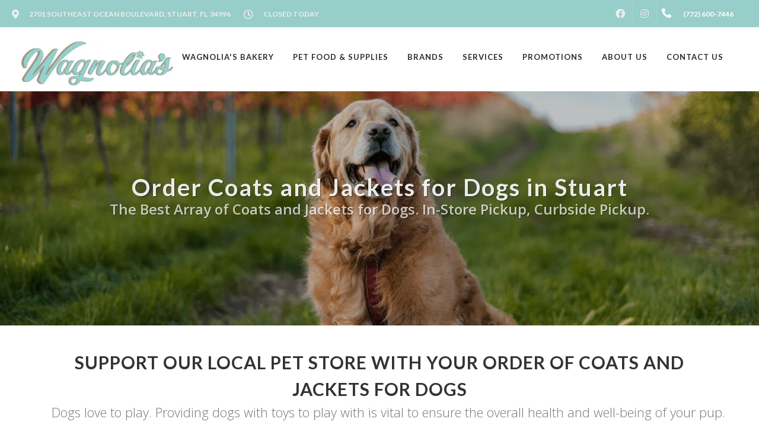

--- FILE ---
content_type: text/html; charset=UTF-8
request_url: https://wagnolias.com/dog-toys/coats-and-jackets/
body_size: 53808
content:
<!DOCTYPE html>
<html lang="en">
<head>
    <link rel="preconnect" href="https://d3w285dzx3yv2d.cloudfront.net/static/vendors/v2/" crossorigin>
            <link rel="preload preconnect" href="https://d3w285dzx3yv2d.cloudfront.net/static/vendors/v2/performance/combined.min-v4.css" as="style">
        <link rel="preload preconnect" href="https://d3w285dzx3yv2d.cloudfront.net/static/vendors/v2/js/jquery-cdn.min.js" as="script">
        <link rel="preload preconnect" href="https://d3w285dzx3yv2d.cloudfront.net/static/vendors/v2/performance/header.min.js" as="script">
        <link rel="preload preconnect" href="https://d3w285dzx3yv2d.cloudfront.net/static/vendors/v2/performance/custom.min-v9.js" as="script">
         <!-- End Google Analytics -->
            <script>(function(d){var s = d.createElement("script");s.setAttribute("data-account", "buNJbo9Fzs");s.setAttribute("src", "https://cdn.userway.org/widget.js");(d.body || d.head).appendChild(s);})(document)</script>

        <noscript>Please ensure Javascript is enabled for purposes of <a href="https://userway.org">website accessibility</a></noscript>
        <meta name="viewport" content="width=device-width, initial-scale=1"/>
    <link rel="preconnect" href="https://ik.imagekit.io/0ofixtqpt/" crossorigin />

    <link rel="preload" href="https://d3w285dzx3yv2d.cloudfront.net/static/vendors/v2/fonts/fontawesome-webfont.woff2" as="font"  type="font/woff2" />
    <link href="https://cdnjs.cloudflare.com/ajax/libs/font-awesome/6.5.2/css/all.min.css" rel="stylesheet">
                <link rel="canonical" href="https://wagnolias.com/dog-toys/coats-and-jackets" />
                            <meta name="robots" content="index, follow">
                    <meta http-equiv="content-type" content="text/html; charset=utf-8"/><script type="text/javascript">(window.NREUM||(NREUM={})).init={privacy:{cookies_enabled:true},ajax:{deny_list:["bam.nr-data.net"]},feature_flags:["soft_nav"],distributed_tracing:{enabled:true}};(window.NREUM||(NREUM={})).loader_config={agentID:"1385997001",accountID:"3639234",trustKey:"3639234",xpid:"VwAEWFRQDBABVVlaBQIPV1UJ",licenseKey:"NRJS-848b5ec7e91ef88ba3a",applicationID:"1188238118",browserID:"1385997001"};;/*! For license information please see nr-loader-spa-1.308.0.min.js.LICENSE.txt */
(()=>{var e,t,r={384:(e,t,r)=>{"use strict";r.d(t,{NT:()=>a,US:()=>u,Zm:()=>o,bQ:()=>d,dV:()=>c,pV:()=>l});var n=r(6154),i=r(1863),s=r(1910);const a={beacon:"bam.nr-data.net",errorBeacon:"bam.nr-data.net"};function o(){return n.gm.NREUM||(n.gm.NREUM={}),void 0===n.gm.newrelic&&(n.gm.newrelic=n.gm.NREUM),n.gm.NREUM}function c(){let e=o();return e.o||(e.o={ST:n.gm.setTimeout,SI:n.gm.setImmediate||n.gm.setInterval,CT:n.gm.clearTimeout,XHR:n.gm.XMLHttpRequest,REQ:n.gm.Request,EV:n.gm.Event,PR:n.gm.Promise,MO:n.gm.MutationObserver,FETCH:n.gm.fetch,WS:n.gm.WebSocket},(0,s.i)(...Object.values(e.o))),e}function d(e,t){let r=o();r.initializedAgents??={},t.initializedAt={ms:(0,i.t)(),date:new Date},r.initializedAgents[e]=t}function u(e,t){o()[e]=t}function l(){return function(){let e=o();const t=e.info||{};e.info={beacon:a.beacon,errorBeacon:a.errorBeacon,...t}}(),function(){let e=o();const t=e.init||{};e.init={...t}}(),c(),function(){let e=o();const t=e.loader_config||{};e.loader_config={...t}}(),o()}},782:(e,t,r)=>{"use strict";r.d(t,{T:()=>n});const n=r(860).K7.pageViewTiming},860:(e,t,r)=>{"use strict";r.d(t,{$J:()=>u,K7:()=>c,P3:()=>d,XX:()=>i,Yy:()=>o,df:()=>s,qY:()=>n,v4:()=>a});const n="events",i="jserrors",s="browser/blobs",a="rum",o="browser/logs",c={ajax:"ajax",genericEvents:"generic_events",jserrors:i,logging:"logging",metrics:"metrics",pageAction:"page_action",pageViewEvent:"page_view_event",pageViewTiming:"page_view_timing",sessionReplay:"session_replay",sessionTrace:"session_trace",softNav:"soft_navigations",spa:"spa"},d={[c.pageViewEvent]:1,[c.pageViewTiming]:2,[c.metrics]:3,[c.jserrors]:4,[c.spa]:5,[c.ajax]:6,[c.sessionTrace]:7,[c.softNav]:8,[c.sessionReplay]:9,[c.logging]:10,[c.genericEvents]:11},u={[c.pageViewEvent]:a,[c.pageViewTiming]:n,[c.ajax]:n,[c.spa]:n,[c.softNav]:n,[c.metrics]:i,[c.jserrors]:i,[c.sessionTrace]:s,[c.sessionReplay]:s,[c.logging]:o,[c.genericEvents]:"ins"}},944:(e,t,r)=>{"use strict";r.d(t,{R:()=>i});var n=r(3241);function i(e,t){"function"==typeof console.debug&&(console.debug("New Relic Warning: https://github.com/newrelic/newrelic-browser-agent/blob/main/docs/warning-codes.md#".concat(e),t),(0,n.W)({agentIdentifier:null,drained:null,type:"data",name:"warn",feature:"warn",data:{code:e,secondary:t}}))}},993:(e,t,r)=>{"use strict";r.d(t,{A$:()=>s,ET:()=>a,TZ:()=>o,p_:()=>i});var n=r(860);const i={ERROR:"ERROR",WARN:"WARN",INFO:"INFO",DEBUG:"DEBUG",TRACE:"TRACE"},s={OFF:0,ERROR:1,WARN:2,INFO:3,DEBUG:4,TRACE:5},a="log",o=n.K7.logging},1541:(e,t,r)=>{"use strict";r.d(t,{U:()=>i,f:()=>n});const n={MFE:"MFE",BA:"BA"};function i(e,t){if(2!==t?.harvestEndpointVersion)return{};const r=t.agentRef.runtime.appMetadata.agents[0].entityGuid;return e?{"source.id":e.id,"source.name":e.name,"source.type":e.type,"parent.id":e.parent?.id||r,"parent.type":e.parent?.type||n.BA}:{"entity.guid":r,appId:t.agentRef.info.applicationID}}},1687:(e,t,r)=>{"use strict";r.d(t,{Ak:()=>d,Ze:()=>h,x3:()=>u});var n=r(3241),i=r(7836),s=r(3606),a=r(860),o=r(2646);const c={};function d(e,t){const r={staged:!1,priority:a.P3[t]||0};l(e),c[e].get(t)||c[e].set(t,r)}function u(e,t){e&&c[e]&&(c[e].get(t)&&c[e].delete(t),p(e,t,!1),c[e].size&&f(e))}function l(e){if(!e)throw new Error("agentIdentifier required");c[e]||(c[e]=new Map)}function h(e="",t="feature",r=!1){if(l(e),!e||!c[e].get(t)||r)return p(e,t);c[e].get(t).staged=!0,f(e)}function f(e){const t=Array.from(c[e]);t.every(([e,t])=>t.staged)&&(t.sort((e,t)=>e[1].priority-t[1].priority),t.forEach(([t])=>{c[e].delete(t),p(e,t)}))}function p(e,t,r=!0){const a=e?i.ee.get(e):i.ee,c=s.i.handlers;if(!a.aborted&&a.backlog&&c){if((0,n.W)({agentIdentifier:e,type:"lifecycle",name:"drain",feature:t}),r){const e=a.backlog[t],r=c[t];if(r){for(let t=0;e&&t<e.length;++t)g(e[t],r);Object.entries(r).forEach(([e,t])=>{Object.values(t||{}).forEach(t=>{t[0]?.on&&t[0]?.context()instanceof o.y&&t[0].on(e,t[1])})})}}a.isolatedBacklog||delete c[t],a.backlog[t]=null,a.emit("drain-"+t,[])}}function g(e,t){var r=e[1];Object.values(t[r]||{}).forEach(t=>{var r=e[0];if(t[0]===r){var n=t[1],i=e[3],s=e[2];n.apply(i,s)}})}},1738:(e,t,r)=>{"use strict";r.d(t,{U:()=>f,Y:()=>h});var n=r(3241),i=r(9908),s=r(1863),a=r(944),o=r(5701),c=r(3969),d=r(8362),u=r(860),l=r(4261);function h(e,t,r,s){const h=s||r;!h||h[e]&&h[e]!==d.d.prototype[e]||(h[e]=function(){(0,i.p)(c.xV,["API/"+e+"/called"],void 0,u.K7.metrics,r.ee),(0,n.W)({agentIdentifier:r.agentIdentifier,drained:!!o.B?.[r.agentIdentifier],type:"data",name:"api",feature:l.Pl+e,data:{}});try{return t.apply(this,arguments)}catch(e){(0,a.R)(23,e)}})}function f(e,t,r,n,a){const o=e.info;null===r?delete o.jsAttributes[t]:o.jsAttributes[t]=r,(a||null===r)&&(0,i.p)(l.Pl+n,[(0,s.t)(),t,r],void 0,"session",e.ee)}},1741:(e,t,r)=>{"use strict";r.d(t,{W:()=>s});var n=r(944),i=r(4261);class s{#e(e,...t){if(this[e]!==s.prototype[e])return this[e](...t);(0,n.R)(35,e)}addPageAction(e,t){return this.#e(i.hG,e,t)}register(e){return this.#e(i.eY,e)}recordCustomEvent(e,t){return this.#e(i.fF,e,t)}setPageViewName(e,t){return this.#e(i.Fw,e,t)}setCustomAttribute(e,t,r){return this.#e(i.cD,e,t,r)}noticeError(e,t){return this.#e(i.o5,e,t)}setUserId(e,t=!1){return this.#e(i.Dl,e,t)}setApplicationVersion(e){return this.#e(i.nb,e)}setErrorHandler(e){return this.#e(i.bt,e)}addRelease(e,t){return this.#e(i.k6,e,t)}log(e,t){return this.#e(i.$9,e,t)}start(){return this.#e(i.d3)}finished(e){return this.#e(i.BL,e)}recordReplay(){return this.#e(i.CH)}pauseReplay(){return this.#e(i.Tb)}addToTrace(e){return this.#e(i.U2,e)}setCurrentRouteName(e){return this.#e(i.PA,e)}interaction(e){return this.#e(i.dT,e)}wrapLogger(e,t,r){return this.#e(i.Wb,e,t,r)}measure(e,t){return this.#e(i.V1,e,t)}consent(e){return this.#e(i.Pv,e)}}},1863:(e,t,r)=>{"use strict";function n(){return Math.floor(performance.now())}r.d(t,{t:()=>n})},1910:(e,t,r)=>{"use strict";r.d(t,{i:()=>s});var n=r(944);const i=new Map;function s(...e){return e.every(e=>{if(i.has(e))return i.get(e);const t="function"==typeof e?e.toString():"",r=t.includes("[native code]"),s=t.includes("nrWrapper");return r||s||(0,n.R)(64,e?.name||t),i.set(e,r),r})}},2555:(e,t,r)=>{"use strict";r.d(t,{D:()=>o,f:()=>a});var n=r(384),i=r(8122);const s={beacon:n.NT.beacon,errorBeacon:n.NT.errorBeacon,licenseKey:void 0,applicationID:void 0,sa:void 0,queueTime:void 0,applicationTime:void 0,ttGuid:void 0,user:void 0,account:void 0,product:void 0,extra:void 0,jsAttributes:{},userAttributes:void 0,atts:void 0,transactionName:void 0,tNamePlain:void 0};function a(e){try{return!!e.licenseKey&&!!e.errorBeacon&&!!e.applicationID}catch(e){return!1}}const o=e=>(0,i.a)(e,s)},2614:(e,t,r)=>{"use strict";r.d(t,{BB:()=>a,H3:()=>n,g:()=>d,iL:()=>c,tS:()=>o,uh:()=>i,wk:()=>s});const n="NRBA",i="SESSION",s=144e5,a=18e5,o={STARTED:"session-started",PAUSE:"session-pause",RESET:"session-reset",RESUME:"session-resume",UPDATE:"session-update"},c={SAME_TAB:"same-tab",CROSS_TAB:"cross-tab"},d={OFF:0,FULL:1,ERROR:2}},2646:(e,t,r)=>{"use strict";r.d(t,{y:()=>n});class n{constructor(e){this.contextId=e}}},2843:(e,t,r)=>{"use strict";r.d(t,{G:()=>s,u:()=>i});var n=r(3878);function i(e,t=!1,r,i){(0,n.DD)("visibilitychange",function(){if(t)return void("hidden"===document.visibilityState&&e());e(document.visibilityState)},r,i)}function s(e,t,r){(0,n.sp)("pagehide",e,t,r)}},3241:(e,t,r)=>{"use strict";r.d(t,{W:()=>s});var n=r(6154);const i="newrelic";function s(e={}){try{n.gm.dispatchEvent(new CustomEvent(i,{detail:e}))}catch(e){}}},3304:(e,t,r)=>{"use strict";r.d(t,{A:()=>s});var n=r(7836);const i=()=>{const e=new WeakSet;return(t,r)=>{if("object"==typeof r&&null!==r){if(e.has(r))return;e.add(r)}return r}};function s(e){try{return JSON.stringify(e,i())??""}catch(e){try{n.ee.emit("internal-error",[e])}catch(e){}return""}}},3333:(e,t,r)=>{"use strict";r.d(t,{$v:()=>u,TZ:()=>n,Xh:()=>c,Zp:()=>i,kd:()=>d,mq:()=>o,nf:()=>a,qN:()=>s});const n=r(860).K7.genericEvents,i=["auxclick","click","copy","keydown","paste","scrollend"],s=["focus","blur"],a=4,o=1e3,c=2e3,d=["PageAction","UserAction","BrowserPerformance"],u={RESOURCES:"experimental.resources",REGISTER:"register"}},3434:(e,t,r)=>{"use strict";r.d(t,{Jt:()=>s,YM:()=>d});var n=r(7836),i=r(5607);const s="nr@original:".concat(i.W),a=50;var o=Object.prototype.hasOwnProperty,c=!1;function d(e,t){return e||(e=n.ee),r.inPlace=function(e,t,n,i,s){n||(n="");const a="-"===n.charAt(0);for(let o=0;o<t.length;o++){const c=t[o],d=e[c];l(d)||(e[c]=r(d,a?c+n:n,i,c,s))}},r.flag=s,r;function r(t,r,n,c,d){return l(t)?t:(r||(r=""),nrWrapper[s]=t,function(e,t,r){if(Object.defineProperty&&Object.keys)try{return Object.keys(e).forEach(function(r){Object.defineProperty(t,r,{get:function(){return e[r]},set:function(t){return e[r]=t,t}})}),t}catch(e){u([e],r)}for(var n in e)o.call(e,n)&&(t[n]=e[n])}(t,nrWrapper,e),nrWrapper);function nrWrapper(){var s,o,l,h;let f;try{o=this,s=[...arguments],l="function"==typeof n?n(s,o):n||{}}catch(t){u([t,"",[s,o,c],l],e)}i(r+"start",[s,o,c],l,d);const p=performance.now();let g;try{return h=t.apply(o,s),g=performance.now(),h}catch(e){throw g=performance.now(),i(r+"err",[s,o,e],l,d),f=e,f}finally{const e=g-p,t={start:p,end:g,duration:e,isLongTask:e>=a,methodName:c,thrownError:f};t.isLongTask&&i("long-task",[t,o],l,d),i(r+"end",[s,o,h],l,d)}}}function i(r,n,i,s){if(!c||t){var a=c;c=!0;try{e.emit(r,n,i,t,s)}catch(t){u([t,r,n,i],e)}c=a}}}function u(e,t){t||(t=n.ee);try{t.emit("internal-error",e)}catch(e){}}function l(e){return!(e&&"function"==typeof e&&e.apply&&!e[s])}},3606:(e,t,r)=>{"use strict";r.d(t,{i:()=>s});var n=r(9908);s.on=a;var i=s.handlers={};function s(e,t,r,s){a(s||n.d,i,e,t,r)}function a(e,t,r,i,s){s||(s="feature"),e||(e=n.d);var a=t[s]=t[s]||{};(a[r]=a[r]||[]).push([e,i])}},3738:(e,t,r)=>{"use strict";r.d(t,{He:()=>i,Kp:()=>o,Lc:()=>d,Rz:()=>u,TZ:()=>n,bD:()=>s,d3:()=>a,jx:()=>l,sl:()=>h,uP:()=>c});const n=r(860).K7.sessionTrace,i="bstResource",s="resource",a="-start",o="-end",c="fn"+a,d="fn"+o,u="pushState",l=1e3,h=3e4},3785:(e,t,r)=>{"use strict";r.d(t,{R:()=>c,b:()=>d});var n=r(9908),i=r(1863),s=r(860),a=r(3969),o=r(993);function c(e,t,r={},c=o.p_.INFO,d=!0,u,l=(0,i.t)()){(0,n.p)(a.xV,["API/logging/".concat(c.toLowerCase(),"/called")],void 0,s.K7.metrics,e),(0,n.p)(o.ET,[l,t,r,c,d,u],void 0,s.K7.logging,e)}function d(e){return"string"==typeof e&&Object.values(o.p_).some(t=>t===e.toUpperCase().trim())}},3878:(e,t,r)=>{"use strict";function n(e,t){return{capture:e,passive:!1,signal:t}}function i(e,t,r=!1,i){window.addEventListener(e,t,n(r,i))}function s(e,t,r=!1,i){document.addEventListener(e,t,n(r,i))}r.d(t,{DD:()=>s,jT:()=>n,sp:()=>i})},3962:(e,t,r)=>{"use strict";r.d(t,{AM:()=>a,O2:()=>l,OV:()=>s,Qu:()=>h,TZ:()=>c,ih:()=>f,pP:()=>o,t1:()=>u,tC:()=>i,wD:()=>d});var n=r(860);const i=["click","keydown","submit"],s="popstate",a="api",o="initialPageLoad",c=n.K7.softNav,d=5e3,u=500,l={INITIAL_PAGE_LOAD:"",ROUTE_CHANGE:1,UNSPECIFIED:2},h={INTERACTION:1,AJAX:2,CUSTOM_END:3,CUSTOM_TRACER:4},f={IP:"in progress",PF:"pending finish",FIN:"finished",CAN:"cancelled"}},3969:(e,t,r)=>{"use strict";r.d(t,{TZ:()=>n,XG:()=>o,rs:()=>i,xV:()=>a,z_:()=>s});const n=r(860).K7.metrics,i="sm",s="cm",a="storeSupportabilityMetrics",o="storeEventMetrics"},4234:(e,t,r)=>{"use strict";r.d(t,{W:()=>s});var n=r(7836),i=r(1687);class s{constructor(e,t){this.agentIdentifier=e,this.ee=n.ee.get(e),this.featureName=t,this.blocked=!1}deregisterDrain(){(0,i.x3)(this.agentIdentifier,this.featureName)}}},4261:(e,t,r)=>{"use strict";r.d(t,{$9:()=>u,BL:()=>c,CH:()=>p,Dl:()=>R,Fw:()=>w,PA:()=>v,Pl:()=>n,Pv:()=>A,Tb:()=>h,U2:()=>a,V1:()=>E,Wb:()=>T,bt:()=>y,cD:()=>b,d3:()=>x,dT:()=>d,eY:()=>g,fF:()=>f,hG:()=>s,hw:()=>i,k6:()=>o,nb:()=>m,o5:()=>l});const n="api-",i=n+"ixn-",s="addPageAction",a="addToTrace",o="addRelease",c="finished",d="interaction",u="log",l="noticeError",h="pauseReplay",f="recordCustomEvent",p="recordReplay",g="register",m="setApplicationVersion",v="setCurrentRouteName",b="setCustomAttribute",y="setErrorHandler",w="setPageViewName",R="setUserId",x="start",T="wrapLogger",E="measure",A="consent"},5205:(e,t,r)=>{"use strict";r.d(t,{j:()=>S});var n=r(384),i=r(1741);var s=r(2555),a=r(3333);const o=e=>{if(!e||"string"!=typeof e)return!1;try{document.createDocumentFragment().querySelector(e)}catch{return!1}return!0};var c=r(2614),d=r(944),u=r(8122);const l="[data-nr-mask]",h=e=>(0,u.a)(e,(()=>{const e={feature_flags:[],experimental:{allow_registered_children:!1,resources:!1},mask_selector:"*",block_selector:"[data-nr-block]",mask_input_options:{color:!1,date:!1,"datetime-local":!1,email:!1,month:!1,number:!1,range:!1,search:!1,tel:!1,text:!1,time:!1,url:!1,week:!1,textarea:!1,select:!1,password:!0}};return{ajax:{deny_list:void 0,block_internal:!0,enabled:!0,autoStart:!0},api:{get allow_registered_children(){return e.feature_flags.includes(a.$v.REGISTER)||e.experimental.allow_registered_children},set allow_registered_children(t){e.experimental.allow_registered_children=t},duplicate_registered_data:!1},browser_consent_mode:{enabled:!1},distributed_tracing:{enabled:void 0,exclude_newrelic_header:void 0,cors_use_newrelic_header:void 0,cors_use_tracecontext_headers:void 0,allowed_origins:void 0},get feature_flags(){return e.feature_flags},set feature_flags(t){e.feature_flags=t},generic_events:{enabled:!0,autoStart:!0},harvest:{interval:30},jserrors:{enabled:!0,autoStart:!0},logging:{enabled:!0,autoStart:!0},metrics:{enabled:!0,autoStart:!0},obfuscate:void 0,page_action:{enabled:!0},page_view_event:{enabled:!0,autoStart:!0},page_view_timing:{enabled:!0,autoStart:!0},performance:{capture_marks:!1,capture_measures:!1,capture_detail:!0,resources:{get enabled(){return e.feature_flags.includes(a.$v.RESOURCES)||e.experimental.resources},set enabled(t){e.experimental.resources=t},asset_types:[],first_party_domains:[],ignore_newrelic:!0}},privacy:{cookies_enabled:!0},proxy:{assets:void 0,beacon:void 0},session:{expiresMs:c.wk,inactiveMs:c.BB},session_replay:{autoStart:!0,enabled:!1,preload:!1,sampling_rate:10,error_sampling_rate:100,collect_fonts:!1,inline_images:!1,fix_stylesheets:!0,mask_all_inputs:!0,get mask_text_selector(){return e.mask_selector},set mask_text_selector(t){o(t)?e.mask_selector="".concat(t,",").concat(l):""===t||null===t?e.mask_selector=l:(0,d.R)(5,t)},get block_class(){return"nr-block"},get ignore_class(){return"nr-ignore"},get mask_text_class(){return"nr-mask"},get block_selector(){return e.block_selector},set block_selector(t){o(t)?e.block_selector+=",".concat(t):""!==t&&(0,d.R)(6,t)},get mask_input_options(){return e.mask_input_options},set mask_input_options(t){t&&"object"==typeof t?e.mask_input_options={...t,password:!0}:(0,d.R)(7,t)}},session_trace:{enabled:!0,autoStart:!0},soft_navigations:{enabled:!0,autoStart:!0},spa:{enabled:!0,autoStart:!0},ssl:void 0,user_actions:{enabled:!0,elementAttributes:["id","className","tagName","type"]}}})());var f=r(6154),p=r(9324);let g=0;const m={buildEnv:p.F3,distMethod:p.Xs,version:p.xv,originTime:f.WN},v={consented:!1},b={appMetadata:{},get consented(){return this.session?.state?.consent||v.consented},set consented(e){v.consented=e},customTransaction:void 0,denyList:void 0,disabled:!1,harvester:void 0,isolatedBacklog:!1,isRecording:!1,loaderType:void 0,maxBytes:3e4,obfuscator:void 0,onerror:void 0,ptid:void 0,releaseIds:{},session:void 0,timeKeeper:void 0,registeredEntities:[],jsAttributesMetadata:{bytes:0},get harvestCount(){return++g}},y=e=>{const t=(0,u.a)(e,b),r=Object.keys(m).reduce((e,t)=>(e[t]={value:m[t],writable:!1,configurable:!0,enumerable:!0},e),{});return Object.defineProperties(t,r)};var w=r(5701);const R=e=>{const t=e.startsWith("http");e+="/",r.p=t?e:"https://"+e};var x=r(7836),T=r(3241);const E={accountID:void 0,trustKey:void 0,agentID:void 0,licenseKey:void 0,applicationID:void 0,xpid:void 0},A=e=>(0,u.a)(e,E),_=new Set;function S(e,t={},r,a){let{init:o,info:c,loader_config:d,runtime:u={},exposed:l=!0}=t;if(!c){const e=(0,n.pV)();o=e.init,c=e.info,d=e.loader_config}e.init=h(o||{}),e.loader_config=A(d||{}),c.jsAttributes??={},f.bv&&(c.jsAttributes.isWorker=!0),e.info=(0,s.D)(c);const p=e.init,g=[c.beacon,c.errorBeacon];_.has(e.agentIdentifier)||(p.proxy.assets&&(R(p.proxy.assets),g.push(p.proxy.assets)),p.proxy.beacon&&g.push(p.proxy.beacon),e.beacons=[...g],function(e){const t=(0,n.pV)();Object.getOwnPropertyNames(i.W.prototype).forEach(r=>{const n=i.W.prototype[r];if("function"!=typeof n||"constructor"===n)return;let s=t[r];e[r]&&!1!==e.exposed&&"micro-agent"!==e.runtime?.loaderType&&(t[r]=(...t)=>{const n=e[r](...t);return s?s(...t):n})})}(e),(0,n.US)("activatedFeatures",w.B)),u.denyList=[...p.ajax.deny_list||[],...p.ajax.block_internal?g:[]],u.ptid=e.agentIdentifier,u.loaderType=r,e.runtime=y(u),_.has(e.agentIdentifier)||(e.ee=x.ee.get(e.agentIdentifier),e.exposed=l,(0,T.W)({agentIdentifier:e.agentIdentifier,drained:!!w.B?.[e.agentIdentifier],type:"lifecycle",name:"initialize",feature:void 0,data:e.config})),_.add(e.agentIdentifier)}},5270:(e,t,r)=>{"use strict";r.d(t,{Aw:()=>a,SR:()=>s,rF:()=>o});var n=r(384),i=r(7767);function s(e){return!!(0,n.dV)().o.MO&&(0,i.V)(e)&&!0===e?.session_trace.enabled}function a(e){return!0===e?.session_replay.preload&&s(e)}function o(e,t){try{if("string"==typeof t?.type){if("password"===t.type.toLowerCase())return"*".repeat(e?.length||0);if(void 0!==t?.dataset?.nrUnmask||t?.classList?.contains("nr-unmask"))return e}}catch(e){}return"string"==typeof e?e.replace(/[\S]/g,"*"):"*".repeat(e?.length||0)}},5289:(e,t,r)=>{"use strict";r.d(t,{GG:()=>a,Qr:()=>c,sB:()=>o});var n=r(3878),i=r(6389);function s(){return"undefined"==typeof document||"complete"===document.readyState}function a(e,t){if(s())return e();const r=(0,i.J)(e),a=setInterval(()=>{s()&&(clearInterval(a),r())},500);(0,n.sp)("load",r,t)}function o(e){if(s())return e();(0,n.DD)("DOMContentLoaded",e)}function c(e){if(s())return e();(0,n.sp)("popstate",e)}},5607:(e,t,r)=>{"use strict";r.d(t,{W:()=>n});const n=(0,r(9566).bz)()},5701:(e,t,r)=>{"use strict";r.d(t,{B:()=>s,t:()=>a});var n=r(3241);const i=new Set,s={};function a(e,t){const r=t.agentIdentifier;s[r]??={},e&&"object"==typeof e&&(i.has(r)||(t.ee.emit("rumresp",[e]),s[r]=e,i.add(r),(0,n.W)({agentIdentifier:r,loaded:!0,drained:!0,type:"lifecycle",name:"load",feature:void 0,data:e})))}},6154:(e,t,r)=>{"use strict";r.d(t,{OF:()=>d,RI:()=>i,WN:()=>h,bv:()=>s,eN:()=>f,gm:()=>a,lR:()=>l,m:()=>c,mw:()=>o,sb:()=>u});var n=r(1863);const i="undefined"!=typeof window&&!!window.document,s="undefined"!=typeof WorkerGlobalScope&&("undefined"!=typeof self&&self instanceof WorkerGlobalScope&&self.navigator instanceof WorkerNavigator||"undefined"!=typeof globalThis&&globalThis instanceof WorkerGlobalScope&&globalThis.navigator instanceof WorkerNavigator),a=i?window:"undefined"!=typeof WorkerGlobalScope&&("undefined"!=typeof self&&self instanceof WorkerGlobalScope&&self||"undefined"!=typeof globalThis&&globalThis instanceof WorkerGlobalScope&&globalThis),o=Boolean("hidden"===a?.document?.visibilityState),c=""+a?.location,d=/iPad|iPhone|iPod/.test(a.navigator?.userAgent),u=d&&"undefined"==typeof SharedWorker,l=(()=>{const e=a.navigator?.userAgent?.match(/Firefox[/\s](\d+\.\d+)/);return Array.isArray(e)&&e.length>=2?+e[1]:0})(),h=Date.now()-(0,n.t)(),f=()=>"undefined"!=typeof PerformanceNavigationTiming&&a?.performance?.getEntriesByType("navigation")?.[0]?.responseStart},6344:(e,t,r)=>{"use strict";r.d(t,{BB:()=>u,Qb:()=>l,TZ:()=>i,Ug:()=>a,Vh:()=>s,_s:()=>o,bc:()=>d,yP:()=>c});var n=r(2614);const i=r(860).K7.sessionReplay,s="errorDuringReplay",a=.12,o={DomContentLoaded:0,Load:1,FullSnapshot:2,IncrementalSnapshot:3,Meta:4,Custom:5},c={[n.g.ERROR]:15e3,[n.g.FULL]:3e5,[n.g.OFF]:0},d={RESET:{message:"Session was reset",sm:"Reset"},IMPORT:{message:"Recorder failed to import",sm:"Import"},TOO_MANY:{message:"429: Too Many Requests",sm:"Too-Many"},TOO_BIG:{message:"Payload was too large",sm:"Too-Big"},CROSS_TAB:{message:"Session Entity was set to OFF on another tab",sm:"Cross-Tab"},ENTITLEMENTS:{message:"Session Replay is not allowed and will not be started",sm:"Entitlement"}},u=5e3,l={API:"api",RESUME:"resume",SWITCH_TO_FULL:"switchToFull",INITIALIZE:"initialize",PRELOAD:"preload"}},6389:(e,t,r)=>{"use strict";function n(e,t=500,r={}){const n=r?.leading||!1;let i;return(...r)=>{n&&void 0===i&&(e.apply(this,r),i=setTimeout(()=>{i=clearTimeout(i)},t)),n||(clearTimeout(i),i=setTimeout(()=>{e.apply(this,r)},t))}}function i(e){let t=!1;return(...r)=>{t||(t=!0,e.apply(this,r))}}r.d(t,{J:()=>i,s:()=>n})},6630:(e,t,r)=>{"use strict";r.d(t,{T:()=>n});const n=r(860).K7.pageViewEvent},6774:(e,t,r)=>{"use strict";r.d(t,{T:()=>n});const n=r(860).K7.jserrors},7295:(e,t,r)=>{"use strict";r.d(t,{Xv:()=>a,gX:()=>i,iW:()=>s});var n=[];function i(e){if(!e||s(e))return!1;if(0===n.length)return!0;if("*"===n[0].hostname)return!1;for(var t=0;t<n.length;t++){var r=n[t];if(r.hostname.test(e.hostname)&&r.pathname.test(e.pathname))return!1}return!0}function s(e){return void 0===e.hostname}function a(e){if(n=[],e&&e.length)for(var t=0;t<e.length;t++){let r=e[t];if(!r)continue;if("*"===r)return void(n=[{hostname:"*"}]);0===r.indexOf("http://")?r=r.substring(7):0===r.indexOf("https://")&&(r=r.substring(8));const i=r.indexOf("/");let s,a;i>0?(s=r.substring(0,i),a=r.substring(i)):(s=r,a="*");let[c]=s.split(":");n.push({hostname:o(c),pathname:o(a,!0)})}}function o(e,t=!1){const r=e.replace(/[.+?^${}()|[\]\\]/g,e=>"\\"+e).replace(/\*/g,".*?");return new RegExp((t?"^":"")+r+"$")}},7485:(e,t,r)=>{"use strict";r.d(t,{D:()=>i});var n=r(6154);function i(e){if(0===(e||"").indexOf("data:"))return{protocol:"data"};try{const t=new URL(e,location.href),r={port:t.port,hostname:t.hostname,pathname:t.pathname,search:t.search,protocol:t.protocol.slice(0,t.protocol.indexOf(":")),sameOrigin:t.protocol===n.gm?.location?.protocol&&t.host===n.gm?.location?.host};return r.port&&""!==r.port||("http:"===t.protocol&&(r.port="80"),"https:"===t.protocol&&(r.port="443")),r.pathname&&""!==r.pathname?r.pathname.startsWith("/")||(r.pathname="/".concat(r.pathname)):r.pathname="/",r}catch(e){return{}}}},7699:(e,t,r)=>{"use strict";r.d(t,{It:()=>s,KC:()=>o,No:()=>i,qh:()=>a});var n=r(860);const i=16e3,s=1e6,a="SESSION_ERROR",o={[n.K7.logging]:!0,[n.K7.genericEvents]:!1,[n.K7.jserrors]:!1,[n.K7.ajax]:!1}},7767:(e,t,r)=>{"use strict";r.d(t,{V:()=>i});var n=r(6154);const i=e=>n.RI&&!0===e?.privacy.cookies_enabled},7836:(e,t,r)=>{"use strict";r.d(t,{P:()=>o,ee:()=>c});var n=r(384),i=r(8990),s=r(2646),a=r(5607);const o="nr@context:".concat(a.W),c=function e(t,r){var n={},a={},u={},l=!1;try{l=16===r.length&&d.initializedAgents?.[r]?.runtime.isolatedBacklog}catch(e){}var h={on:p,addEventListener:p,removeEventListener:function(e,t){var r=n[e];if(!r)return;for(var i=0;i<r.length;i++)r[i]===t&&r.splice(i,1)},emit:function(e,r,n,i,s){!1!==s&&(s=!0);if(c.aborted&&!i)return;t&&s&&t.emit(e,r,n);var o=f(n);g(e).forEach(e=>{e.apply(o,r)});var d=v()[a[e]];d&&d.push([h,e,r,o]);return o},get:m,listeners:g,context:f,buffer:function(e,t){const r=v();if(t=t||"feature",h.aborted)return;Object.entries(e||{}).forEach(([e,n])=>{a[n]=t,t in r||(r[t]=[])})},abort:function(){h._aborted=!0,Object.keys(h.backlog).forEach(e=>{delete h.backlog[e]})},isBuffering:function(e){return!!v()[a[e]]},debugId:r,backlog:l?{}:t&&"object"==typeof t.backlog?t.backlog:{},isolatedBacklog:l};return Object.defineProperty(h,"aborted",{get:()=>{let e=h._aborted||!1;return e||(t&&(e=t.aborted),e)}}),h;function f(e){return e&&e instanceof s.y?e:e?(0,i.I)(e,o,()=>new s.y(o)):new s.y(o)}function p(e,t){n[e]=g(e).concat(t)}function g(e){return n[e]||[]}function m(t){return u[t]=u[t]||e(h,t)}function v(){return h.backlog}}(void 0,"globalEE"),d=(0,n.Zm)();d.ee||(d.ee=c)},8122:(e,t,r)=>{"use strict";r.d(t,{a:()=>i});var n=r(944);function i(e,t){try{if(!e||"object"!=typeof e)return(0,n.R)(3);if(!t||"object"!=typeof t)return(0,n.R)(4);const r=Object.create(Object.getPrototypeOf(t),Object.getOwnPropertyDescriptors(t)),s=0===Object.keys(r).length?e:r;for(let a in s)if(void 0!==e[a])try{if(null===e[a]){r[a]=null;continue}Array.isArray(e[a])&&Array.isArray(t[a])?r[a]=Array.from(new Set([...e[a],...t[a]])):"object"==typeof e[a]&&"object"==typeof t[a]?r[a]=i(e[a],t[a]):r[a]=e[a]}catch(e){r[a]||(0,n.R)(1,e)}return r}catch(e){(0,n.R)(2,e)}}},8139:(e,t,r)=>{"use strict";r.d(t,{u:()=>h});var n=r(7836),i=r(3434),s=r(8990),a=r(6154);const o={},c=a.gm.XMLHttpRequest,d="addEventListener",u="removeEventListener",l="nr@wrapped:".concat(n.P);function h(e){var t=function(e){return(e||n.ee).get("events")}(e);if(o[t.debugId]++)return t;o[t.debugId]=1;var r=(0,i.YM)(t,!0);function h(e){r.inPlace(e,[d,u],"-",p)}function p(e,t){return e[1]}return"getPrototypeOf"in Object&&(a.RI&&f(document,h),c&&f(c.prototype,h),f(a.gm,h)),t.on(d+"-start",function(e,t){var n=e[1];if(null!==n&&("function"==typeof n||"object"==typeof n)&&"newrelic"!==e[0]){var i=(0,s.I)(n,l,function(){var e={object:function(){if("function"!=typeof n.handleEvent)return;return n.handleEvent.apply(n,arguments)},function:n}[typeof n];return e?r(e,"fn-",null,e.name||"anonymous"):n});this.wrapped=e[1]=i}}),t.on(u+"-start",function(e){e[1]=this.wrapped||e[1]}),t}function f(e,t,...r){let n=e;for(;"object"==typeof n&&!Object.prototype.hasOwnProperty.call(n,d);)n=Object.getPrototypeOf(n);n&&t(n,...r)}},8362:(e,t,r)=>{"use strict";r.d(t,{d:()=>s});var n=r(9566),i=r(1741);class s extends i.W{agentIdentifier=(0,n.LA)(16)}},8374:(e,t,r)=>{r.nc=(()=>{try{return document?.currentScript?.nonce}catch(e){}return""})()},8990:(e,t,r)=>{"use strict";r.d(t,{I:()=>i});var n=Object.prototype.hasOwnProperty;function i(e,t,r){if(n.call(e,t))return e[t];var i=r();if(Object.defineProperty&&Object.keys)try{return Object.defineProperty(e,t,{value:i,writable:!0,enumerable:!1}),i}catch(e){}return e[t]=i,i}},9119:(e,t,r)=>{"use strict";r.d(t,{L:()=>s});var n=/([^?#]*)[^#]*(#[^?]*|$).*/,i=/([^?#]*)().*/;function s(e,t){return e?e.replace(t?n:i,"$1$2"):e}},9300:(e,t,r)=>{"use strict";r.d(t,{T:()=>n});const n=r(860).K7.ajax},9324:(e,t,r)=>{"use strict";r.d(t,{AJ:()=>a,F3:()=>i,Xs:()=>s,Yq:()=>o,xv:()=>n});const n="1.308.0",i="PROD",s="CDN",a="@newrelic/rrweb",o="1.0.1"},9566:(e,t,r)=>{"use strict";r.d(t,{LA:()=>o,ZF:()=>c,bz:()=>a,el:()=>d});var n=r(6154);const i="xxxxxxxx-xxxx-4xxx-yxxx-xxxxxxxxxxxx";function s(e,t){return e?15&e[t]:16*Math.random()|0}function a(){const e=n.gm?.crypto||n.gm?.msCrypto;let t,r=0;return e&&e.getRandomValues&&(t=e.getRandomValues(new Uint8Array(30))),i.split("").map(e=>"x"===e?s(t,r++).toString(16):"y"===e?(3&s()|8).toString(16):e).join("")}function o(e){const t=n.gm?.crypto||n.gm?.msCrypto;let r,i=0;t&&t.getRandomValues&&(r=t.getRandomValues(new Uint8Array(e)));const a=[];for(var o=0;o<e;o++)a.push(s(r,i++).toString(16));return a.join("")}function c(){return o(16)}function d(){return o(32)}},9908:(e,t,r)=>{"use strict";r.d(t,{d:()=>n,p:()=>i});var n=r(7836).ee.get("handle");function i(e,t,r,i,s){s?(s.buffer([e],i),s.emit(e,t,r)):(n.buffer([e],i),n.emit(e,t,r))}}},n={};function i(e){var t=n[e];if(void 0!==t)return t.exports;var s=n[e]={exports:{}};return r[e](s,s.exports,i),s.exports}i.m=r,i.d=(e,t)=>{for(var r in t)i.o(t,r)&&!i.o(e,r)&&Object.defineProperty(e,r,{enumerable:!0,get:t[r]})},i.f={},i.e=e=>Promise.all(Object.keys(i.f).reduce((t,r)=>(i.f[r](e,t),t),[])),i.u=e=>({212:"nr-spa-compressor",249:"nr-spa-recorder",478:"nr-spa"}[e]+"-1.308.0.min.js"),i.o=(e,t)=>Object.prototype.hasOwnProperty.call(e,t),e={},t="NRBA-1.308.0.PROD:",i.l=(r,n,s,a)=>{if(e[r])e[r].push(n);else{var o,c;if(void 0!==s)for(var d=document.getElementsByTagName("script"),u=0;u<d.length;u++){var l=d[u];if(l.getAttribute("src")==r||l.getAttribute("data-webpack")==t+s){o=l;break}}if(!o){c=!0;var h={478:"sha512-RSfSVnmHk59T/uIPbdSE0LPeqcEdF4/+XhfJdBuccH5rYMOEZDhFdtnh6X6nJk7hGpzHd9Ujhsy7lZEz/ORYCQ==",249:"sha512-ehJXhmntm85NSqW4MkhfQqmeKFulra3klDyY0OPDUE+sQ3GokHlPh1pmAzuNy//3j4ac6lzIbmXLvGQBMYmrkg==",212:"sha512-B9h4CR46ndKRgMBcK+j67uSR2RCnJfGefU+A7FrgR/k42ovXy5x/MAVFiSvFxuVeEk/pNLgvYGMp1cBSK/G6Fg=="};(o=document.createElement("script")).charset="utf-8",i.nc&&o.setAttribute("nonce",i.nc),o.setAttribute("data-webpack",t+s),o.src=r,0!==o.src.indexOf(window.location.origin+"/")&&(o.crossOrigin="anonymous"),h[a]&&(o.integrity=h[a])}e[r]=[n];var f=(t,n)=>{o.onerror=o.onload=null,clearTimeout(p);var i=e[r];if(delete e[r],o.parentNode&&o.parentNode.removeChild(o),i&&i.forEach(e=>e(n)),t)return t(n)},p=setTimeout(f.bind(null,void 0,{type:"timeout",target:o}),12e4);o.onerror=f.bind(null,o.onerror),o.onload=f.bind(null,o.onload),c&&document.head.appendChild(o)}},i.r=e=>{"undefined"!=typeof Symbol&&Symbol.toStringTag&&Object.defineProperty(e,Symbol.toStringTag,{value:"Module"}),Object.defineProperty(e,"__esModule",{value:!0})},i.p="https://js-agent.newrelic.com/",(()=>{var e={38:0,788:0};i.f.j=(t,r)=>{var n=i.o(e,t)?e[t]:void 0;if(0!==n)if(n)r.push(n[2]);else{var s=new Promise((r,i)=>n=e[t]=[r,i]);r.push(n[2]=s);var a=i.p+i.u(t),o=new Error;i.l(a,r=>{if(i.o(e,t)&&(0!==(n=e[t])&&(e[t]=void 0),n)){var s=r&&("load"===r.type?"missing":r.type),a=r&&r.target&&r.target.src;o.message="Loading chunk "+t+" failed: ("+s+": "+a+")",o.name="ChunkLoadError",o.type=s,o.request=a,n[1](o)}},"chunk-"+t,t)}};var t=(t,r)=>{var n,s,[a,o,c]=r,d=0;if(a.some(t=>0!==e[t])){for(n in o)i.o(o,n)&&(i.m[n]=o[n]);if(c)c(i)}for(t&&t(r);d<a.length;d++)s=a[d],i.o(e,s)&&e[s]&&e[s][0](),e[s]=0},r=self["webpackChunk:NRBA-1.308.0.PROD"]=self["webpackChunk:NRBA-1.308.0.PROD"]||[];r.forEach(t.bind(null,0)),r.push=t.bind(null,r.push.bind(r))})(),(()=>{"use strict";i(8374);var e=i(8362),t=i(860);const r=Object.values(t.K7);var n=i(5205);var s=i(9908),a=i(1863),o=i(4261),c=i(1738);var d=i(1687),u=i(4234),l=i(5289),h=i(6154),f=i(944),p=i(5270),g=i(7767),m=i(6389),v=i(7699);class b extends u.W{constructor(e,t){super(e.agentIdentifier,t),this.agentRef=e,this.abortHandler=void 0,this.featAggregate=void 0,this.loadedSuccessfully=void 0,this.onAggregateImported=new Promise(e=>{this.loadedSuccessfully=e}),this.deferred=Promise.resolve(),!1===e.init[this.featureName].autoStart?this.deferred=new Promise((t,r)=>{this.ee.on("manual-start-all",(0,m.J)(()=>{(0,d.Ak)(e.agentIdentifier,this.featureName),t()}))}):(0,d.Ak)(e.agentIdentifier,t)}importAggregator(e,t,r={}){if(this.featAggregate)return;const n=async()=>{let n;await this.deferred;try{if((0,g.V)(e.init)){const{setupAgentSession:t}=await i.e(478).then(i.bind(i,8766));n=t(e)}}catch(e){(0,f.R)(20,e),this.ee.emit("internal-error",[e]),(0,s.p)(v.qh,[e],void 0,this.featureName,this.ee)}try{if(!this.#t(this.featureName,n,e.init))return(0,d.Ze)(this.agentIdentifier,this.featureName),void this.loadedSuccessfully(!1);const{Aggregate:i}=await t();this.featAggregate=new i(e,r),e.runtime.harvester.initializedAggregates.push(this.featAggregate),this.loadedSuccessfully(!0)}catch(e){(0,f.R)(34,e),this.abortHandler?.(),(0,d.Ze)(this.agentIdentifier,this.featureName,!0),this.loadedSuccessfully(!1),this.ee&&this.ee.abort()}};h.RI?(0,l.GG)(()=>n(),!0):n()}#t(e,r,n){if(this.blocked)return!1;switch(e){case t.K7.sessionReplay:return(0,p.SR)(n)&&!!r;case t.K7.sessionTrace:return!!r;default:return!0}}}var y=i(6630),w=i(2614),R=i(3241);class x extends b{static featureName=y.T;constructor(e){var t;super(e,y.T),this.setupInspectionEvents(e.agentIdentifier),t=e,(0,c.Y)(o.Fw,function(e,r){"string"==typeof e&&("/"!==e.charAt(0)&&(e="/"+e),t.runtime.customTransaction=(r||"http://custom.transaction")+e,(0,s.p)(o.Pl+o.Fw,[(0,a.t)()],void 0,void 0,t.ee))},t),this.importAggregator(e,()=>i.e(478).then(i.bind(i,2467)))}setupInspectionEvents(e){const t=(t,r)=>{t&&(0,R.W)({agentIdentifier:e,timeStamp:t.timeStamp,loaded:"complete"===t.target.readyState,type:"window",name:r,data:t.target.location+""})};(0,l.sB)(e=>{t(e,"DOMContentLoaded")}),(0,l.GG)(e=>{t(e,"load")}),(0,l.Qr)(e=>{t(e,"navigate")}),this.ee.on(w.tS.UPDATE,(t,r)=>{(0,R.W)({agentIdentifier:e,type:"lifecycle",name:"session",data:r})})}}var T=i(384);class E extends e.d{constructor(e){var t;(super(),h.gm)?(this.features={},(0,T.bQ)(this.agentIdentifier,this),this.desiredFeatures=new Set(e.features||[]),this.desiredFeatures.add(x),(0,n.j)(this,e,e.loaderType||"agent"),t=this,(0,c.Y)(o.cD,function(e,r,n=!1){if("string"==typeof e){if(["string","number","boolean"].includes(typeof r)||null===r)return(0,c.U)(t,e,r,o.cD,n);(0,f.R)(40,typeof r)}else(0,f.R)(39,typeof e)},t),function(e){(0,c.Y)(o.Dl,function(t,r=!1){if("string"!=typeof t&&null!==t)return void(0,f.R)(41,typeof t);const n=e.info.jsAttributes["enduser.id"];r&&null!=n&&n!==t?(0,s.p)(o.Pl+"setUserIdAndResetSession",[t],void 0,"session",e.ee):(0,c.U)(e,"enduser.id",t,o.Dl,!0)},e)}(this),function(e){(0,c.Y)(o.nb,function(t){if("string"==typeof t||null===t)return(0,c.U)(e,"application.version",t,o.nb,!1);(0,f.R)(42,typeof t)},e)}(this),function(e){(0,c.Y)(o.d3,function(){e.ee.emit("manual-start-all")},e)}(this),function(e){(0,c.Y)(o.Pv,function(t=!0){if("boolean"==typeof t){if((0,s.p)(o.Pl+o.Pv,[t],void 0,"session",e.ee),e.runtime.consented=t,t){const t=e.features.page_view_event;t.onAggregateImported.then(e=>{const r=t.featAggregate;e&&!r.sentRum&&r.sendRum()})}}else(0,f.R)(65,typeof t)},e)}(this),this.run()):(0,f.R)(21)}get config(){return{info:this.info,init:this.init,loader_config:this.loader_config,runtime:this.runtime}}get api(){return this}run(){try{const e=function(e){const t={};return r.forEach(r=>{t[r]=!!e[r]?.enabled}),t}(this.init),n=[...this.desiredFeatures];n.sort((e,r)=>t.P3[e.featureName]-t.P3[r.featureName]),n.forEach(r=>{if(!e[r.featureName]&&r.featureName!==t.K7.pageViewEvent)return;if(r.featureName===t.K7.spa)return void(0,f.R)(67);const n=function(e){switch(e){case t.K7.ajax:return[t.K7.jserrors];case t.K7.sessionTrace:return[t.K7.ajax,t.K7.pageViewEvent];case t.K7.sessionReplay:return[t.K7.sessionTrace];case t.K7.pageViewTiming:return[t.K7.pageViewEvent];default:return[]}}(r.featureName).filter(e=>!(e in this.features));n.length>0&&(0,f.R)(36,{targetFeature:r.featureName,missingDependencies:n}),this.features[r.featureName]=new r(this)})}catch(e){(0,f.R)(22,e);for(const e in this.features)this.features[e].abortHandler?.();const t=(0,T.Zm)();delete t.initializedAgents[this.agentIdentifier]?.features,delete this.sharedAggregator;return t.ee.get(this.agentIdentifier).abort(),!1}}}var A=i(2843),_=i(782);class S extends b{static featureName=_.T;constructor(e){super(e,_.T),h.RI&&((0,A.u)(()=>(0,s.p)("docHidden",[(0,a.t)()],void 0,_.T,this.ee),!0),(0,A.G)(()=>(0,s.p)("winPagehide",[(0,a.t)()],void 0,_.T,this.ee)),this.importAggregator(e,()=>i.e(478).then(i.bind(i,9917))))}}var O=i(3969);class I extends b{static featureName=O.TZ;constructor(e){super(e,O.TZ),h.RI&&document.addEventListener("securitypolicyviolation",e=>{(0,s.p)(O.xV,["Generic/CSPViolation/Detected"],void 0,this.featureName,this.ee)}),this.importAggregator(e,()=>i.e(478).then(i.bind(i,6555)))}}var N=i(6774),P=i(3878),k=i(3304);class D{constructor(e,t,r,n,i){this.name="UncaughtError",this.message="string"==typeof e?e:(0,k.A)(e),this.sourceURL=t,this.line=r,this.column=n,this.__newrelic=i}}function C(e){return M(e)?e:new D(void 0!==e?.message?e.message:e,e?.filename||e?.sourceURL,e?.lineno||e?.line,e?.colno||e?.col,e?.__newrelic,e?.cause)}function j(e){const t="Unhandled Promise Rejection: ";if(!e?.reason)return;if(M(e.reason)){try{e.reason.message.startsWith(t)||(e.reason.message=t+e.reason.message)}catch(e){}return C(e.reason)}const r=C(e.reason);return(r.message||"").startsWith(t)||(r.message=t+r.message),r}function L(e){if(e.error instanceof SyntaxError&&!/:\d+$/.test(e.error.stack?.trim())){const t=new D(e.message,e.filename,e.lineno,e.colno,e.error.__newrelic,e.cause);return t.name=SyntaxError.name,t}return M(e.error)?e.error:C(e)}function M(e){return e instanceof Error&&!!e.stack}function H(e,r,n,i,o=(0,a.t)()){"string"==typeof e&&(e=new Error(e)),(0,s.p)("err",[e,o,!1,r,n.runtime.isRecording,void 0,i],void 0,t.K7.jserrors,n.ee),(0,s.p)("uaErr",[],void 0,t.K7.genericEvents,n.ee)}var B=i(1541),K=i(993),W=i(3785);function U(e,{customAttributes:t={},level:r=K.p_.INFO}={},n,i,s=(0,a.t)()){(0,W.R)(n.ee,e,t,r,!1,i,s)}function F(e,r,n,i,c=(0,a.t)()){(0,s.p)(o.Pl+o.hG,[c,e,r,i],void 0,t.K7.genericEvents,n.ee)}function V(e,r,n,i,c=(0,a.t)()){const{start:d,end:u,customAttributes:l}=r||{},h={customAttributes:l||{}};if("object"!=typeof h.customAttributes||"string"!=typeof e||0===e.length)return void(0,f.R)(57);const p=(e,t)=>null==e?t:"number"==typeof e?e:e instanceof PerformanceMark?e.startTime:Number.NaN;if(h.start=p(d,0),h.end=p(u,c),Number.isNaN(h.start)||Number.isNaN(h.end))(0,f.R)(57);else{if(h.duration=h.end-h.start,!(h.duration<0))return(0,s.p)(o.Pl+o.V1,[h,e,i],void 0,t.K7.genericEvents,n.ee),h;(0,f.R)(58)}}function G(e,r={},n,i,c=(0,a.t)()){(0,s.p)(o.Pl+o.fF,[c,e,r,i],void 0,t.K7.genericEvents,n.ee)}function z(e){(0,c.Y)(o.eY,function(t){return Y(e,t)},e)}function Y(e,r,n){(0,f.R)(54,"newrelic.register"),r||={},r.type=B.f.MFE,r.licenseKey||=e.info.licenseKey,r.blocked=!1,r.parent=n||{},Array.isArray(r.tags)||(r.tags=[]);const i={};r.tags.forEach(e=>{"name"!==e&&"id"!==e&&(i["source.".concat(e)]=!0)}),r.isolated??=!0;let o=()=>{};const c=e.runtime.registeredEntities;if(!r.isolated){const e=c.find(({metadata:{target:{id:e}}})=>e===r.id&&!r.isolated);if(e)return e}const d=e=>{r.blocked=!0,o=e};function u(e){return"string"==typeof e&&!!e.trim()&&e.trim().length<501||"number"==typeof e}e.init.api.allow_registered_children||d((0,m.J)(()=>(0,f.R)(55))),u(r.id)&&u(r.name)||d((0,m.J)(()=>(0,f.R)(48,r)));const l={addPageAction:(t,n={})=>g(F,[t,{...i,...n},e],r),deregister:()=>{d((0,m.J)(()=>(0,f.R)(68)))},log:(t,n={})=>g(U,[t,{...n,customAttributes:{...i,...n.customAttributes||{}}},e],r),measure:(t,n={})=>g(V,[t,{...n,customAttributes:{...i,...n.customAttributes||{}}},e],r),noticeError:(t,n={})=>g(H,[t,{...i,...n},e],r),register:(t={})=>g(Y,[e,t],l.metadata.target),recordCustomEvent:(t,n={})=>g(G,[t,{...i,...n},e],r),setApplicationVersion:e=>p("application.version",e),setCustomAttribute:(e,t)=>p(e,t),setUserId:e=>p("enduser.id",e),metadata:{customAttributes:i,target:r}},h=()=>(r.blocked&&o(),r.blocked);h()||c.push(l);const p=(e,t)=>{h()||(i[e]=t)},g=(r,n,i)=>{if(h())return;const o=(0,a.t)();(0,s.p)(O.xV,["API/register/".concat(r.name,"/called")],void 0,t.K7.metrics,e.ee);try{if(e.init.api.duplicate_registered_data&&"register"!==r.name){let e=n;if(n[1]instanceof Object){const t={"child.id":i.id,"child.type":i.type};e="customAttributes"in n[1]?[n[0],{...n[1],customAttributes:{...n[1].customAttributes,...t}},...n.slice(2)]:[n[0],{...n[1],...t},...n.slice(2)]}r(...e,void 0,o)}return r(...n,i,o)}catch(e){(0,f.R)(50,e)}};return l}class Z extends b{static featureName=N.T;constructor(e){var t;super(e,N.T),t=e,(0,c.Y)(o.o5,(e,r)=>H(e,r,t),t),function(e){(0,c.Y)(o.bt,function(t){e.runtime.onerror=t},e)}(e),function(e){let t=0;(0,c.Y)(o.k6,function(e,r){++t>10||(this.runtime.releaseIds[e.slice(-200)]=(""+r).slice(-200))},e)}(e),z(e);try{this.removeOnAbort=new AbortController}catch(e){}this.ee.on("internal-error",(t,r)=>{this.abortHandler&&(0,s.p)("ierr",[C(t),(0,a.t)(),!0,{},e.runtime.isRecording,r],void 0,this.featureName,this.ee)}),h.gm.addEventListener("unhandledrejection",t=>{this.abortHandler&&(0,s.p)("err",[j(t),(0,a.t)(),!1,{unhandledPromiseRejection:1},e.runtime.isRecording],void 0,this.featureName,this.ee)},(0,P.jT)(!1,this.removeOnAbort?.signal)),h.gm.addEventListener("error",t=>{this.abortHandler&&(0,s.p)("err",[L(t),(0,a.t)(),!1,{},e.runtime.isRecording],void 0,this.featureName,this.ee)},(0,P.jT)(!1,this.removeOnAbort?.signal)),this.abortHandler=this.#r,this.importAggregator(e,()=>i.e(478).then(i.bind(i,2176)))}#r(){this.removeOnAbort?.abort(),this.abortHandler=void 0}}var q=i(8990);let X=1;function J(e){const t=typeof e;return!e||"object"!==t&&"function"!==t?-1:e===h.gm?0:(0,q.I)(e,"nr@id",function(){return X++})}function Q(e){if("string"==typeof e&&e.length)return e.length;if("object"==typeof e){if("undefined"!=typeof ArrayBuffer&&e instanceof ArrayBuffer&&e.byteLength)return e.byteLength;if("undefined"!=typeof Blob&&e instanceof Blob&&e.size)return e.size;if(!("undefined"!=typeof FormData&&e instanceof FormData))try{return(0,k.A)(e).length}catch(e){return}}}var ee=i(8139),te=i(7836),re=i(3434);const ne={},ie=["open","send"];function se(e){var t=e||te.ee;const r=function(e){return(e||te.ee).get("xhr")}(t);if(void 0===h.gm.XMLHttpRequest)return r;if(ne[r.debugId]++)return r;ne[r.debugId]=1,(0,ee.u)(t);var n=(0,re.YM)(r),i=h.gm.XMLHttpRequest,s=h.gm.MutationObserver,a=h.gm.Promise,o=h.gm.setInterval,c="readystatechange",d=["onload","onerror","onabort","onloadstart","onloadend","onprogress","ontimeout"],u=[],l=h.gm.XMLHttpRequest=function(e){const t=new i(e),s=r.context(t);try{r.emit("new-xhr",[t],s),t.addEventListener(c,(a=s,function(){var e=this;e.readyState>3&&!a.resolved&&(a.resolved=!0,r.emit("xhr-resolved",[],e)),n.inPlace(e,d,"fn-",y)}),(0,P.jT)(!1))}catch(e){(0,f.R)(15,e);try{r.emit("internal-error",[e])}catch(e){}}var a;return t};function p(e,t){n.inPlace(t,["onreadystatechange"],"fn-",y)}if(function(e,t){for(var r in e)t[r]=e[r]}(i,l),l.prototype=i.prototype,n.inPlace(l.prototype,ie,"-xhr-",y),r.on("send-xhr-start",function(e,t){p(e,t),function(e){u.push(e),s&&(g?g.then(b):o?o(b):(m=-m,v.data=m))}(t)}),r.on("open-xhr-start",p),s){var g=a&&a.resolve();if(!o&&!a){var m=1,v=document.createTextNode(m);new s(b).observe(v,{characterData:!0})}}else t.on("fn-end",function(e){e[0]&&e[0].type===c||b()});function b(){for(var e=0;e<u.length;e++)p(0,u[e]);u.length&&(u=[])}function y(e,t){return t}return r}var ae="fetch-",oe=ae+"body-",ce=["arrayBuffer","blob","json","text","formData"],de=h.gm.Request,ue=h.gm.Response,le="prototype";const he={};function fe(e){const t=function(e){return(e||te.ee).get("fetch")}(e);if(!(de&&ue&&h.gm.fetch))return t;if(he[t.debugId]++)return t;function r(e,r,n){var i=e[r];"function"==typeof i&&(e[r]=function(){var e,r=[...arguments],s={};t.emit(n+"before-start",[r],s),s[te.P]&&s[te.P].dt&&(e=s[te.P].dt);var a=i.apply(this,r);return t.emit(n+"start",[r,e],a),a.then(function(e){return t.emit(n+"end",[null,e],a),e},function(e){throw t.emit(n+"end",[e],a),e})})}return he[t.debugId]=1,ce.forEach(e=>{r(de[le],e,oe),r(ue[le],e,oe)}),r(h.gm,"fetch",ae),t.on(ae+"end",function(e,r){var n=this;if(r){var i=r.headers.get("content-length");null!==i&&(n.rxSize=i),t.emit(ae+"done",[null,r],n)}else t.emit(ae+"done",[e],n)}),t}var pe=i(7485),ge=i(9566);class me{constructor(e){this.agentRef=e}generateTracePayload(e){const t=this.agentRef.loader_config;if(!this.shouldGenerateTrace(e)||!t)return null;var r=(t.accountID||"").toString()||null,n=(t.agentID||"").toString()||null,i=(t.trustKey||"").toString()||null;if(!r||!n)return null;var s=(0,ge.ZF)(),a=(0,ge.el)(),o=Date.now(),c={spanId:s,traceId:a,timestamp:o};return(e.sameOrigin||this.isAllowedOrigin(e)&&this.useTraceContextHeadersForCors())&&(c.traceContextParentHeader=this.generateTraceContextParentHeader(s,a),c.traceContextStateHeader=this.generateTraceContextStateHeader(s,o,r,n,i)),(e.sameOrigin&&!this.excludeNewrelicHeader()||!e.sameOrigin&&this.isAllowedOrigin(e)&&this.useNewrelicHeaderForCors())&&(c.newrelicHeader=this.generateTraceHeader(s,a,o,r,n,i)),c}generateTraceContextParentHeader(e,t){return"00-"+t+"-"+e+"-01"}generateTraceContextStateHeader(e,t,r,n,i){return i+"@nr=0-1-"+r+"-"+n+"-"+e+"----"+t}generateTraceHeader(e,t,r,n,i,s){if(!("function"==typeof h.gm?.btoa))return null;var a={v:[0,1],d:{ty:"Browser",ac:n,ap:i,id:e,tr:t,ti:r}};return s&&n!==s&&(a.d.tk=s),btoa((0,k.A)(a))}shouldGenerateTrace(e){return this.agentRef.init?.distributed_tracing?.enabled&&this.isAllowedOrigin(e)}isAllowedOrigin(e){var t=!1;const r=this.agentRef.init?.distributed_tracing;if(e.sameOrigin)t=!0;else if(r?.allowed_origins instanceof Array)for(var n=0;n<r.allowed_origins.length;n++){var i=(0,pe.D)(r.allowed_origins[n]);if(e.hostname===i.hostname&&e.protocol===i.protocol&&e.port===i.port){t=!0;break}}return t}excludeNewrelicHeader(){var e=this.agentRef.init?.distributed_tracing;return!!e&&!!e.exclude_newrelic_header}useNewrelicHeaderForCors(){var e=this.agentRef.init?.distributed_tracing;return!!e&&!1!==e.cors_use_newrelic_header}useTraceContextHeadersForCors(){var e=this.agentRef.init?.distributed_tracing;return!!e&&!!e.cors_use_tracecontext_headers}}var ve=i(9300),be=i(7295);function ye(e){return"string"==typeof e?e:e instanceof(0,T.dV)().o.REQ?e.url:h.gm?.URL&&e instanceof URL?e.href:void 0}var we=["load","error","abort","timeout"],Re=we.length,xe=(0,T.dV)().o.REQ,Te=(0,T.dV)().o.XHR;const Ee="X-NewRelic-App-Data";class Ae extends b{static featureName=ve.T;constructor(e){super(e,ve.T),this.dt=new me(e),this.handler=(e,t,r,n)=>(0,s.p)(e,t,r,n,this.ee);try{const e={xmlhttprequest:"xhr",fetch:"fetch",beacon:"beacon"};h.gm?.performance?.getEntriesByType("resource").forEach(r=>{if(r.initiatorType in e&&0!==r.responseStatus){const n={status:r.responseStatus},i={rxSize:r.transferSize,duration:Math.floor(r.duration),cbTime:0};_e(n,r.name),this.handler("xhr",[n,i,r.startTime,r.responseEnd,e[r.initiatorType]],void 0,t.K7.ajax)}})}catch(e){}fe(this.ee),se(this.ee),function(e,r,n,i){function o(e){var t=this;t.totalCbs=0,t.called=0,t.cbTime=0,t.end=T,t.ended=!1,t.xhrGuids={},t.lastSize=null,t.loadCaptureCalled=!1,t.params=this.params||{},t.metrics=this.metrics||{},t.latestLongtaskEnd=0,e.addEventListener("load",function(r){E(t,e)},(0,P.jT)(!1)),h.lR||e.addEventListener("progress",function(e){t.lastSize=e.loaded},(0,P.jT)(!1))}function c(e){this.params={method:e[0]},_e(this,e[1]),this.metrics={}}function d(t,r){e.loader_config.xpid&&this.sameOrigin&&r.setRequestHeader("X-NewRelic-ID",e.loader_config.xpid);var n=i.generateTracePayload(this.parsedOrigin);if(n){var s=!1;n.newrelicHeader&&(r.setRequestHeader("newrelic",n.newrelicHeader),s=!0),n.traceContextParentHeader&&(r.setRequestHeader("traceparent",n.traceContextParentHeader),n.traceContextStateHeader&&r.setRequestHeader("tracestate",n.traceContextStateHeader),s=!0),s&&(this.dt=n)}}function u(e,t){var n=this.metrics,i=e[0],s=this;if(n&&i){var o=Q(i);o&&(n.txSize=o)}this.startTime=(0,a.t)(),this.body=i,this.listener=function(e){try{"abort"!==e.type||s.loadCaptureCalled||(s.params.aborted=!0),("load"!==e.type||s.called===s.totalCbs&&(s.onloadCalled||"function"!=typeof t.onload)&&"function"==typeof s.end)&&s.end(t)}catch(e){try{r.emit("internal-error",[e])}catch(e){}}};for(var c=0;c<Re;c++)t.addEventListener(we[c],this.listener,(0,P.jT)(!1))}function l(e,t,r){this.cbTime+=e,t?this.onloadCalled=!0:this.called+=1,this.called!==this.totalCbs||!this.onloadCalled&&"function"==typeof r.onload||"function"!=typeof this.end||this.end(r)}function f(e,t){var r=""+J(e)+!!t;this.xhrGuids&&!this.xhrGuids[r]&&(this.xhrGuids[r]=!0,this.totalCbs+=1)}function p(e,t){var r=""+J(e)+!!t;this.xhrGuids&&this.xhrGuids[r]&&(delete this.xhrGuids[r],this.totalCbs-=1)}function g(){this.endTime=(0,a.t)()}function m(e,t){t instanceof Te&&"load"===e[0]&&r.emit("xhr-load-added",[e[1],e[2]],t)}function v(e,t){t instanceof Te&&"load"===e[0]&&r.emit("xhr-load-removed",[e[1],e[2]],t)}function b(e,t,r){t instanceof Te&&("onload"===r&&(this.onload=!0),("load"===(e[0]&&e[0].type)||this.onload)&&(this.xhrCbStart=(0,a.t)()))}function y(e,t){this.xhrCbStart&&r.emit("xhr-cb-time",[(0,a.t)()-this.xhrCbStart,this.onload,t],t)}function w(e){var t,r=e[1]||{};if("string"==typeof e[0]?0===(t=e[0]).length&&h.RI&&(t=""+h.gm.location.href):e[0]&&e[0].url?t=e[0].url:h.gm?.URL&&e[0]&&e[0]instanceof URL?t=e[0].href:"function"==typeof e[0].toString&&(t=e[0].toString()),"string"==typeof t&&0!==t.length){t&&(this.parsedOrigin=(0,pe.D)(t),this.sameOrigin=this.parsedOrigin.sameOrigin);var n=i.generateTracePayload(this.parsedOrigin);if(n&&(n.newrelicHeader||n.traceContextParentHeader))if(e[0]&&e[0].headers)o(e[0].headers,n)&&(this.dt=n);else{var s={};for(var a in r)s[a]=r[a];s.headers=new Headers(r.headers||{}),o(s.headers,n)&&(this.dt=n),e.length>1?e[1]=s:e.push(s)}}function o(e,t){var r=!1;return t.newrelicHeader&&(e.set("newrelic",t.newrelicHeader),r=!0),t.traceContextParentHeader&&(e.set("traceparent",t.traceContextParentHeader),t.traceContextStateHeader&&e.set("tracestate",t.traceContextStateHeader),r=!0),r}}function R(e,t){this.params={},this.metrics={},this.startTime=(0,a.t)(),this.dt=t,e.length>=1&&(this.target=e[0]),e.length>=2&&(this.opts=e[1]);var r=this.opts||{},n=this.target;_e(this,ye(n));var i=(""+(n&&n instanceof xe&&n.method||r.method||"GET")).toUpperCase();this.params.method=i,this.body=r.body,this.txSize=Q(r.body)||0}function x(e,r){if(this.endTime=(0,a.t)(),this.params||(this.params={}),(0,be.iW)(this.params))return;let i;this.params.status=r?r.status:0,"string"==typeof this.rxSize&&this.rxSize.length>0&&(i=+this.rxSize);const s={txSize:this.txSize,rxSize:i,duration:(0,a.t)()-this.startTime};n("xhr",[this.params,s,this.startTime,this.endTime,"fetch"],this,t.K7.ajax)}function T(e){const r=this.params,i=this.metrics;if(!this.ended){this.ended=!0;for(let t=0;t<Re;t++)e.removeEventListener(we[t],this.listener,!1);r.aborted||(0,be.iW)(r)||(i.duration=(0,a.t)()-this.startTime,this.loadCaptureCalled||4!==e.readyState?null==r.status&&(r.status=0):E(this,e),i.cbTime=this.cbTime,n("xhr",[r,i,this.startTime,this.endTime,"xhr"],this,t.K7.ajax))}}function E(e,n){e.params.status=n.status;var i=function(e,t){var r=e.responseType;return"json"===r&&null!==t?t:"arraybuffer"===r||"blob"===r||"json"===r?Q(e.response):"text"===r||""===r||void 0===r?Q(e.responseText):void 0}(n,e.lastSize);if(i&&(e.metrics.rxSize=i),e.sameOrigin&&n.getAllResponseHeaders().indexOf(Ee)>=0){var a=n.getResponseHeader(Ee);a&&((0,s.p)(O.rs,["Ajax/CrossApplicationTracing/Header/Seen"],void 0,t.K7.metrics,r),e.params.cat=a.split(", ").pop())}e.loadCaptureCalled=!0}r.on("new-xhr",o),r.on("open-xhr-start",c),r.on("open-xhr-end",d),r.on("send-xhr-start",u),r.on("xhr-cb-time",l),r.on("xhr-load-added",f),r.on("xhr-load-removed",p),r.on("xhr-resolved",g),r.on("addEventListener-end",m),r.on("removeEventListener-end",v),r.on("fn-end",y),r.on("fetch-before-start",w),r.on("fetch-start",R),r.on("fn-start",b),r.on("fetch-done",x)}(e,this.ee,this.handler,this.dt),this.importAggregator(e,()=>i.e(478).then(i.bind(i,3845)))}}function _e(e,t){var r=(0,pe.D)(t),n=e.params||e;n.hostname=r.hostname,n.port=r.port,n.protocol=r.protocol,n.host=r.hostname+":"+r.port,n.pathname=r.pathname,e.parsedOrigin=r,e.sameOrigin=r.sameOrigin}const Se={},Oe=["pushState","replaceState"];function Ie(e){const t=function(e){return(e||te.ee).get("history")}(e);return!h.RI||Se[t.debugId]++||(Se[t.debugId]=1,(0,re.YM)(t).inPlace(window.history,Oe,"-")),t}var Ne=i(3738);function Pe(e){(0,c.Y)(o.BL,function(r=Date.now()){const n=r-h.WN;n<0&&(0,f.R)(62,r),(0,s.p)(O.XG,[o.BL,{time:n}],void 0,t.K7.metrics,e.ee),e.addToTrace({name:o.BL,start:r,origin:"nr"}),(0,s.p)(o.Pl+o.hG,[n,o.BL],void 0,t.K7.genericEvents,e.ee)},e)}const{He:ke,bD:De,d3:Ce,Kp:je,TZ:Le,Lc:Me,uP:He,Rz:Be}=Ne;class Ke extends b{static featureName=Le;constructor(e){var r;super(e,Le),r=e,(0,c.Y)(o.U2,function(e){if(!(e&&"object"==typeof e&&e.name&&e.start))return;const n={n:e.name,s:e.start-h.WN,e:(e.end||e.start)-h.WN,o:e.origin||"",t:"api"};n.s<0||n.e<0||n.e<n.s?(0,f.R)(61,{start:n.s,end:n.e}):(0,s.p)("bstApi",[n],void 0,t.K7.sessionTrace,r.ee)},r),Pe(e);if(!(0,g.V)(e.init))return void this.deregisterDrain();const n=this.ee;let d;Ie(n),this.eventsEE=(0,ee.u)(n),this.eventsEE.on(He,function(e,t){this.bstStart=(0,a.t)()}),this.eventsEE.on(Me,function(e,r){(0,s.p)("bst",[e[0],r,this.bstStart,(0,a.t)()],void 0,t.K7.sessionTrace,n)}),n.on(Be+Ce,function(e){this.time=(0,a.t)(),this.startPath=location.pathname+location.hash}),n.on(Be+je,function(e){(0,s.p)("bstHist",[location.pathname+location.hash,this.startPath,this.time],void 0,t.K7.sessionTrace,n)});try{d=new PerformanceObserver(e=>{const r=e.getEntries();(0,s.p)(ke,[r],void 0,t.K7.sessionTrace,n)}),d.observe({type:De,buffered:!0})}catch(e){}this.importAggregator(e,()=>i.e(478).then(i.bind(i,6974)),{resourceObserver:d})}}var We=i(6344);class Ue extends b{static featureName=We.TZ;#n;recorder;constructor(e){var r;let n;super(e,We.TZ),r=e,(0,c.Y)(o.CH,function(){(0,s.p)(o.CH,[],void 0,t.K7.sessionReplay,r.ee)},r),function(e){(0,c.Y)(o.Tb,function(){(0,s.p)(o.Tb,[],void 0,t.K7.sessionReplay,e.ee)},e)}(e);try{n=JSON.parse(localStorage.getItem("".concat(w.H3,"_").concat(w.uh)))}catch(e){}(0,p.SR)(e.init)&&this.ee.on(o.CH,()=>this.#i()),this.#s(n)&&this.importRecorder().then(e=>{e.startRecording(We.Qb.PRELOAD,n?.sessionReplayMode)}),this.importAggregator(this.agentRef,()=>i.e(478).then(i.bind(i,6167)),this),this.ee.on("err",e=>{this.blocked||this.agentRef.runtime.isRecording&&(this.errorNoticed=!0,(0,s.p)(We.Vh,[e],void 0,this.featureName,this.ee))})}#s(e){return e&&(e.sessionReplayMode===w.g.FULL||e.sessionReplayMode===w.g.ERROR)||(0,p.Aw)(this.agentRef.init)}importRecorder(){return this.recorder?Promise.resolve(this.recorder):(this.#n??=Promise.all([i.e(478),i.e(249)]).then(i.bind(i,4866)).then(({Recorder:e})=>(this.recorder=new e(this),this.recorder)).catch(e=>{throw this.ee.emit("internal-error",[e]),this.blocked=!0,e}),this.#n)}#i(){this.blocked||(this.featAggregate?this.featAggregate.mode!==w.g.FULL&&this.featAggregate.initializeRecording(w.g.FULL,!0,We.Qb.API):this.importRecorder().then(()=>{this.recorder.startRecording(We.Qb.API,w.g.FULL)}))}}var Fe=i(3962);class Ve extends b{static featureName=Fe.TZ;constructor(e){if(super(e,Fe.TZ),function(e){const r=e.ee.get("tracer");function n(){}(0,c.Y)(o.dT,function(e){return(new n).get("object"==typeof e?e:{})},e);const i=n.prototype={createTracer:function(n,i){var o={},c=this,d="function"==typeof i;return(0,s.p)(O.xV,["API/createTracer/called"],void 0,t.K7.metrics,e.ee),function(){if(r.emit((d?"":"no-")+"fn-start",[(0,a.t)(),c,d],o),d)try{return i.apply(this,arguments)}catch(e){const t="string"==typeof e?new Error(e):e;throw r.emit("fn-err",[arguments,this,t],o),t}finally{r.emit("fn-end",[(0,a.t)()],o)}}}};["actionText","setName","setAttribute","save","ignore","onEnd","getContext","end","get"].forEach(r=>{c.Y.apply(this,[r,function(){return(0,s.p)(o.hw+r,[performance.now(),...arguments],this,t.K7.softNav,e.ee),this},e,i])}),(0,c.Y)(o.PA,function(){(0,s.p)(o.hw+"routeName",[performance.now(),...arguments],void 0,t.K7.softNav,e.ee)},e)}(e),!h.RI||!(0,T.dV)().o.MO)return;const r=Ie(this.ee);try{this.removeOnAbort=new AbortController}catch(e){}Fe.tC.forEach(e=>{(0,P.sp)(e,e=>{l(e)},!0,this.removeOnAbort?.signal)});const n=()=>(0,s.p)("newURL",[(0,a.t)(),""+window.location],void 0,this.featureName,this.ee);r.on("pushState-end",n),r.on("replaceState-end",n),(0,P.sp)(Fe.OV,e=>{l(e),(0,s.p)("newURL",[e.timeStamp,""+window.location],void 0,this.featureName,this.ee)},!0,this.removeOnAbort?.signal);let d=!1;const u=new((0,T.dV)().o.MO)((e,t)=>{d||(d=!0,requestAnimationFrame(()=>{(0,s.p)("newDom",[(0,a.t)()],void 0,this.featureName,this.ee),d=!1}))}),l=(0,m.s)(e=>{"loading"!==document.readyState&&((0,s.p)("newUIEvent",[e],void 0,this.featureName,this.ee),u.observe(document.body,{attributes:!0,childList:!0,subtree:!0,characterData:!0}))},100,{leading:!0});this.abortHandler=function(){this.removeOnAbort?.abort(),u.disconnect(),this.abortHandler=void 0},this.importAggregator(e,()=>i.e(478).then(i.bind(i,4393)),{domObserver:u})}}var Ge=i(3333),ze=i(9119);const Ye={},Ze=new Set;function qe(e){return"string"==typeof e?{type:"string",size:(new TextEncoder).encode(e).length}:e instanceof ArrayBuffer?{type:"ArrayBuffer",size:e.byteLength}:e instanceof Blob?{type:"Blob",size:e.size}:e instanceof DataView?{type:"DataView",size:e.byteLength}:ArrayBuffer.isView(e)?{type:"TypedArray",size:e.byteLength}:{type:"unknown",size:0}}class Xe{constructor(e,t){this.timestamp=(0,a.t)(),this.currentUrl=(0,ze.L)(window.location.href),this.socketId=(0,ge.LA)(8),this.requestedUrl=(0,ze.L)(e),this.requestedProtocols=Array.isArray(t)?t.join(","):t||"",this.openedAt=void 0,this.protocol=void 0,this.extensions=void 0,this.binaryType=void 0,this.messageOrigin=void 0,this.messageCount=0,this.messageBytes=0,this.messageBytesMin=0,this.messageBytesMax=0,this.messageTypes=void 0,this.sendCount=0,this.sendBytes=0,this.sendBytesMin=0,this.sendBytesMax=0,this.sendTypes=void 0,this.closedAt=void 0,this.closeCode=void 0,this.closeReason="unknown",this.closeWasClean=void 0,this.connectedDuration=0,this.hasErrors=void 0}}class $e extends b{static featureName=Ge.TZ;constructor(e){super(e,Ge.TZ);const r=e.init.feature_flags.includes("websockets"),n=[e.init.page_action.enabled,e.init.performance.capture_marks,e.init.performance.capture_measures,e.init.performance.resources.enabled,e.init.user_actions.enabled,r];var d;let u,l;if(d=e,(0,c.Y)(o.hG,(e,t)=>F(e,t,d),d),function(e){(0,c.Y)(o.fF,(t,r)=>G(t,r,e),e)}(e),Pe(e),z(e),function(e){(0,c.Y)(o.V1,(t,r)=>V(t,r,e),e)}(e),r&&(l=function(e){if(!(0,T.dV)().o.WS)return e;const t=e.get("websockets");if(Ye[t.debugId]++)return t;Ye[t.debugId]=1,(0,A.G)(()=>{const e=(0,a.t)();Ze.forEach(r=>{r.nrData.closedAt=e,r.nrData.closeCode=1001,r.nrData.closeReason="Page navigating away",r.nrData.closeWasClean=!1,r.nrData.openedAt&&(r.nrData.connectedDuration=e-r.nrData.openedAt),t.emit("ws",[r.nrData],r)})});class r extends WebSocket{static name="WebSocket";static toString(){return"function WebSocket() { [native code] }"}toString(){return"[object WebSocket]"}get[Symbol.toStringTag](){return r.name}#a(e){(e.__newrelic??={}).socketId=this.nrData.socketId,this.nrData.hasErrors??=!0}constructor(...e){super(...e),this.nrData=new Xe(e[0],e[1]),this.addEventListener("open",()=>{this.nrData.openedAt=(0,a.t)(),["protocol","extensions","binaryType"].forEach(e=>{this.nrData[e]=this[e]}),Ze.add(this)}),this.addEventListener("message",e=>{const{type:t,size:r}=qe(e.data);this.nrData.messageOrigin??=(0,ze.L)(e.origin),this.nrData.messageCount++,this.nrData.messageBytes+=r,this.nrData.messageBytesMin=Math.min(this.nrData.messageBytesMin||1/0,r),this.nrData.messageBytesMax=Math.max(this.nrData.messageBytesMax,r),(this.nrData.messageTypes??"").includes(t)||(this.nrData.messageTypes=this.nrData.messageTypes?"".concat(this.nrData.messageTypes,",").concat(t):t)}),this.addEventListener("close",e=>{this.nrData.closedAt=(0,a.t)(),this.nrData.closeCode=e.code,e.reason&&(this.nrData.closeReason=e.reason),this.nrData.closeWasClean=e.wasClean,this.nrData.connectedDuration=this.nrData.closedAt-this.nrData.openedAt,Ze.delete(this),t.emit("ws",[this.nrData],this)})}addEventListener(e,t,...r){const n=this,i="function"==typeof t?function(...e){try{return t.apply(this,e)}catch(e){throw n.#a(e),e}}:t?.handleEvent?{handleEvent:function(...e){try{return t.handleEvent.apply(t,e)}catch(e){throw n.#a(e),e}}}:t;return super.addEventListener(e,i,...r)}send(e){if(this.readyState===WebSocket.OPEN){const{type:t,size:r}=qe(e);this.nrData.sendCount++,this.nrData.sendBytes+=r,this.nrData.sendBytesMin=Math.min(this.nrData.sendBytesMin||1/0,r),this.nrData.sendBytesMax=Math.max(this.nrData.sendBytesMax,r),(this.nrData.sendTypes??"").includes(t)||(this.nrData.sendTypes=this.nrData.sendTypes?"".concat(this.nrData.sendTypes,",").concat(t):t)}try{return super.send(e)}catch(e){throw this.#a(e),e}}close(...e){try{super.close(...e)}catch(e){throw this.#a(e),e}}}return h.gm.WebSocket=r,t}(this.ee)),h.RI){if(fe(this.ee),se(this.ee),u=Ie(this.ee),e.init.user_actions.enabled){function f(t){const r=(0,pe.D)(t);return e.beacons.includes(r.hostname+":"+r.port)}function p(){u.emit("navChange")}Ge.Zp.forEach(e=>(0,P.sp)(e,e=>(0,s.p)("ua",[e],void 0,this.featureName,this.ee),!0)),Ge.qN.forEach(e=>{const t=(0,m.s)(e=>{(0,s.p)("ua",[e],void 0,this.featureName,this.ee)},500,{leading:!0});(0,P.sp)(e,t)}),h.gm.addEventListener("error",()=>{(0,s.p)("uaErr",[],void 0,t.K7.genericEvents,this.ee)},(0,P.jT)(!1,this.removeOnAbort?.signal)),this.ee.on("open-xhr-start",(e,r)=>{f(e[1])||r.addEventListener("readystatechange",()=>{2===r.readyState&&(0,s.p)("uaXhr",[],void 0,t.K7.genericEvents,this.ee)})}),this.ee.on("fetch-start",e=>{e.length>=1&&!f(ye(e[0]))&&(0,s.p)("uaXhr",[],void 0,t.K7.genericEvents,this.ee)}),u.on("pushState-end",p),u.on("replaceState-end",p),window.addEventListener("hashchange",p,(0,P.jT)(!0,this.removeOnAbort?.signal)),window.addEventListener("popstate",p,(0,P.jT)(!0,this.removeOnAbort?.signal))}if(e.init.performance.resources.enabled&&h.gm.PerformanceObserver?.supportedEntryTypes.includes("resource")){new PerformanceObserver(e=>{e.getEntries().forEach(e=>{(0,s.p)("browserPerformance.resource",[e],void 0,this.featureName,this.ee)})}).observe({type:"resource",buffered:!0})}}r&&l.on("ws",e=>{(0,s.p)("ws-complete",[e],void 0,this.featureName,this.ee)});try{this.removeOnAbort=new AbortController}catch(g){}this.abortHandler=()=>{this.removeOnAbort?.abort(),this.abortHandler=void 0},n.some(e=>e)?this.importAggregator(e,()=>i.e(478).then(i.bind(i,8019))):this.deregisterDrain()}}var Je=i(2646);const Qe=new Map;function et(e,t,r,n,i=!0){if("object"!=typeof t||!t||"string"!=typeof r||!r||"function"!=typeof t[r])return(0,f.R)(29);const s=function(e){return(e||te.ee).get("logger")}(e),a=(0,re.YM)(s),o=new Je.y(te.P);o.level=n.level,o.customAttributes=n.customAttributes,o.autoCaptured=i;const c=t[r]?.[re.Jt]||t[r];return Qe.set(c,o),a.inPlace(t,[r],"wrap-logger-",()=>Qe.get(c)),s}var tt=i(1910);class rt extends b{static featureName=K.TZ;constructor(e){var t;super(e,K.TZ),t=e,(0,c.Y)(o.$9,(e,r)=>U(e,r,t),t),function(e){(0,c.Y)(o.Wb,(t,r,{customAttributes:n={},level:i=K.p_.INFO}={})=>{et(e.ee,t,r,{customAttributes:n,level:i},!1)},e)}(e),z(e);const r=this.ee;["log","error","warn","info","debug","trace"].forEach(e=>{(0,tt.i)(h.gm.console[e]),et(r,h.gm.console,e,{level:"log"===e?"info":e})}),this.ee.on("wrap-logger-end",function([e]){const{level:t,customAttributes:n,autoCaptured:i}=this;(0,W.R)(r,e,n,t,i)}),this.importAggregator(e,()=>i.e(478).then(i.bind(i,5288)))}}new E({features:[Ae,x,S,Ke,Ue,I,Z,$e,rt,Ve],loaderType:"spa"})})()})();</script>

    <meta name="csrf-token" content="0zmwwgSbigTiqkaeUrIYHe1juNy6SPDb7miLXqk0"/>
    <meta http-equiv="Content-Security-Policy" content="upgrade-insecure-requests">
    
        <meta name="title" content="Shop Coats And Jackets For Dogs In Stuart"/>
        <meta name="description" content="Explore Coats and Jackets for Dogs to enable them to be happy, fit, and trained."/>
        <!-- FB Tags -->
    <meta property="og:type" content="website">
    <meta property="og:title" content="Shop Coats And Jackets For Dogs In Stuart">
    <meta property="og:url" content="https://wagnolias.com/dog-toys/coats-and-jackets/">
    <meta property="og:description" content="Explore Coats and Jackets for Dogs to enable them to be happy, fit, and trained.">
    <meta property="og:image" content="https://ik.imagekit.io/0ofixtqpt/670579/wagnolias-pet-bakery-pet-supply-store-stuart-fl.png"/>


    <!-- Google+ Tag -->
    <meta itemprop="image" content="https://ik.imagekit.io/0ofixtqpt/670579/wagnolias-pet-bakery-pet-supply-store-stuart-fl.png"/>


    


                                                                                                                                                                                                                                                                                                                                                                <title>Shop Coats And Jackets For Dogs In Stuart</title>

    
    
    <!-- Stylesheets
   ============================================= -->
<link rel="alternate" href="https://wagnolias.com/dog-toys/coats-and-jackets/" hreflang="en-us"/>

<style type="text/css">
    @import  url("https://fonts.googleapis.com/css?family=Lato:300,400,500,600,700|Open+Sans:300,400,500,600,700&display=swap");

    header#header *:not(i):not(.fa) {
        font-family: "Lato" !important;
    }

    h1, h2, h3, h4, h5, h6 {
        font-family: "Lato" !important;
    }

    body:not(i):not(header):not(h1):not(h2):not(h3):not(h4):not(h5):not(h6):not(.fa) {
        font-family: "Open Sans" !important;
    }
</style>

<script type="text/javascript">var GET_LOCATION = "";</script>
<script type="text/javascript">var locationCount = "1";</script>
<script type="text/javascript">let auto_redirect = "0";</script>
    <link rel="stylesheet" href="https://d3w285dzx3yv2d.cloudfront.net/static/vendors/v2/performance/combined.min-v4.css" defer/>
    <script type="text/javascript" src="https://d3w285dzx3yv2d.cloudfront.net/static/vendors/v2/js/jquery-cdn.min.js"></script>
    <script type="text/javascript" src="https://d3w285dzx3yv2d.cloudfront.net/static/vendors/v2/performance/header.min.js" defer></script>
    <script type="text/javascript" src="https://d3w285dzx3yv2d.cloudfront.net/static/vendors/v2/performance/custom.min-v9.js" defer></script>

<!-- Preconnect and DNS Prefetch for External Services -->
<link rel="dns-prefetch" href="//www.google.com">
<link rel="preconnect" href="https://www.google.com" crossorigin>

<link rel="dns-prefetch" href="//static.elfsight.com">
<link rel="preconnect" href="https://static.elfsight.com" crossorigin>

<link rel="dns-prefetch" href="//fonts.googleapis.com">
<link rel="preconnect" href="https://fonts.googleapis.com" crossorigin>
<link rel="preconnect" href="https://fonts.gstatic.com" crossorigin>

<!-- Google reCAPTCHA (Enterprise) -->
<script src="https://www.google.com/recaptcha/enterprise.js" async defer></script>



<!-- Elfsight Widget -->
<script src="https://static.elfsight.com/platform/platform.js" data-use-service-core defer></script>

<!-- Google Fonts -->
<link href="https://fonts.googleapis.com/css2?family=Noto+Sans&display=swap" rel="stylesheet">

<!-- Viewport Meta -->
<meta name="viewport" content="width=device-width, initial-scale=1">

<!-- Preload and Styles -->
<link rel="preload" href="https://d3w285dzx3yv2d.cloudfront.net/static/vendors/v2/performance/custom.compile.min-v8.css" as="style">
<link rel="stylesheet" href="https://d3w285dzx3yv2d.cloudfront.net/static/vendors/v2/performance/custom.compile.min-v8.css">


    <script>
        (function(){
            const runAnalytics = function(id) {
                const s = document.createElement('script');
                s.src = `https://www.googletagmanager.com/gtag/js?id=${id}`;
                s.async = true;
                document.head.appendChild(s);

                window.dataLayer = window.dataLayer || [];
                function gtag(){ dataLayer.push(arguments); }

                gtag('js', new Date());
                gtag('config', id);
            };

            const id = "G-KD3T39B5ZL";
            if (id) {
                (window.requestIdleCallback || function(cb){ setTimeout(cb, 300); })(function() {
                    runAnalytics(id);
                });
            }
        })();
    </script>



<!-- site level css start -->
<!-- site level css end -->

<script type="application/ld+json">
{
    "@context": "http://schema.org/",
    "@type": "WebSite",
    "name": "Wagnolia&#039;s",
  "url": "https://wagnolias.com"
}

</script><script type="application/ld+json">
{
    "@context": "http://schema.org",
    "@type": "PetStore",
    "name": "Wagnolia's",
  "image": "https://ik.imagekit.io/0ofixtqpt/670579/wagnolias-pet-bakery-pet-supply-store-stuart-fl.png",
  "@id": "",
  "url": "https://wagnolias.com",
  "telephone": "(772) 600-7446",
  "priceRange": "$$$",
  "address": {
    "@type": "PostalAddress",
    "streetAddress": "2701 Southeast Ocean Boulevard",
    "addressLocality": "Stuart",
    "addressRegion": "FL",
    "postalCode": "34996",
    "addressCountry": "US",
    "description" : "Explore Coats and Jackets for Dogs to enable them to be happy, fit, and trained."
  },
      "geo": {
      "@type": "GeoCoordinates",
      "latitude": 27.1970214,
    "longitude": -80.2177311
    },
        "openingHoursSpecification": [{"@type":"OpeningHoursSpecification","dayOfWeek":"Monday","opens":"10:00","closes":"17:00"},{"@type":"OpeningHoursSpecification","dayOfWeek":"Tuesday","opens":"10:00","closes":"17:00"},{"@type":"OpeningHoursSpecification","dayOfWeek":"Wednesday","opens":"10:00","closes":"19:00"},{"@type":"OpeningHoursSpecification","dayOfWeek":"Thursday","opens":"10:00","closes":"17:00"},{"@type":"OpeningHoursSpecification","dayOfWeek":"Friday","opens":"10:00","closes":"17:00"},{"@type":"OpeningHoursSpecification","dayOfWeek":"Saturday","opens":"10:00","closes":"16:00"}],
    "sameAs": ["https://www.facebook.com/WagnoliasPetTreatBakeryandBoutique","https://www.instagram.com/wagnolias/"],
    "aggregateRating": {
      "@type": "AggregateRating",
      "ratingValue": 5.0,
    "reviewCount": 5
    },
    "review": [
        {
        "@type": "Review",
        "datePublished" : "2026-01-13",
        "reviewBody": "The best dog store in Martin County!

My pup and I have been long time patrons of Wagnolia’s now! The shopkeepers are so sweet to my dog from the moment we walk in. Wagnolia’s carries a wide variety of dog and cat foods and treats, including Steve’s Frozen Dog Food. My pup is a huge fan of their store-made cookies too! So grateful to have a store like this nearby.",
        "author": {
            "@type": "Person",
            "name": "Eli D"
          },
        "reviewRating": {
            "@type": "Rating",
            "worstRating": "1",
            "bestRating": "5",
            "ratingValue": "5"
         }
    },        {
        "@type": "Review",
        "datePublished" : "2026-01-02",
        "reviewBody": "Everything to spoil your fur babies",
        "author": {
            "@type": "Person",
            "name": "Colette Bolduc"
          },
        "reviewRating": {
            "@type": "Rating",
            "worstRating": "1",
            "bestRating": "5",
            "ratingValue": "5"
         }
    },        {
        "@type": "Review",
        "datePublished" : "2025-12-30",
        "reviewBody": "Lovely owner and employees",
        "author": {
            "@type": "Person",
            "name": "Arianne"
          },
        "reviewRating": {
            "@type": "Rating",
            "worstRating": "1",
            "bestRating": "5",
            "ratingValue": "5"
         }
    },        {
        "@type": "Review",
        "datePublished" : "2025-11-15",
        "reviewBody": "Wagnolias came highly recommended, and honestly, it still managed to exceed every expectation. I walked in for the first time today and immediately felt like I’d stumbled into the exact kind of small business you want to support — the kind that’s run with heart.

I met the owner and the team, and every single person was joyful, welcoming, and genuinely passionate about what they do. You can feel the love in the space. We had an amazing conversation, and within minutes I understood why everyone talks so highly about this place.

The shop itself sits in a beautiful plaza full of other mom-and-pop spots, and it fits right in — wholesome, local, built on community.

I’m super grateful we stopped in. This is exactly the kind of business that deserves support, love, and every bit of success coming their way. Highly, highly recommend. They carry an assortment locally made Dog sundries, we left with a couple of these little mason jar of locally owned & raised organic grass fed beef liver dog treats for our pups!

If you ever needed a sign to check them out — this is it. 10/10 Wagnolias for the WIN ❤️🇺🇸🐾🐶",
        "author": {
            "@type": "Person",
            "name": "The Event Bartenders"
          },
        "reviewRating": {
            "@type": "Rating",
            "worstRating": "1",
            "bestRating": "5",
            "ratingValue": "5"
         }
    },        {
        "@type": "Review",
        "datePublished" : "2025-10-29",
        "reviewBody": "Bought birthday cupcakes and found new soft treats for my 16 year old! Staff member was from my home state too 💙💛",
        "author": {
            "@type": "Person",
            "name": "Malisa"
          },
        "reviewRating": {
            "@type": "Rating",
            "worstRating": "1",
            "bestRating": "5",
            "ratingValue": "5"
         }
    }        ]
    }

</script><!-- Document Title
============================================= -->
                        <link rel="shortcut icon" href="https://ik.imagekit.io/0ofixtqpt/666555/favicon_d1_res-(1).ico">
                            <style>
    .mobile_carousel {
        background-color: #97cec9;
    }

    .cust-carousel {
        background: #97cec9;
    }

    #return-to-top {
        background-color: #97cec9;
    }

    .fa-bars {
        color: #97cec9 !important;
    }

    .header-icons-span, .portfolio-filter li.activeFilter a, .portfolio-shuffle:hover {
        background-color: #97cec9;
    }

    .fa-paw, .fa-car {
        color: #97cec9 !important;
    }

    a.all-brands, .share-btn {
        background-color: #97cec9  !important;
    }

    button.contact-btn, a.contact-btn, .subscribe-btn {
        background-color: #97cec9  !important;
    }

    .pro_btn, .icon-line-heart, .icon-line-power {
        background-color: #97cec9  !important;
    }

    .cta-widget-btn {
        background-color: #97cec9  !important;
    }

    #result .footer-custom-icon {
        color: #97cec9;
    }

    #gotoTop:hover {
        background-color: #97cec9  !important;
    }

    .owl-carousel .owl-nav [class*=owl-]:hover {
        background-color: #7fb9b4  !important;
        color: #fff !important;
    }
    .owl-carousel .owl-nav [class*=owl-]{
        background-color: #97cec9  !important;
        color: #fff !important;
    }

    .feature-box.fbox-plain .fbox-icon i {
        color: #97cec9  !important;
    }

    #top-bar {
        background-color: #97cec9  !important;
    }

    .brand-panel-heading {
        background-color: #97cec9  !important;
    }

    .event-a {
        color: #97cec9  !important;
    }

    .event-a:hover {
        color: #7fb9b4  !important;
    }

    .about-a:hover {
        color: #97cec9  !important;
    }

    .portfolio-overlay a:hover {
        color: #97cec9  !important;
    }

    .tag-a {
        color: #97cec9  !important;
    }

    .tag-a:hover {
        color: #97cec9  !important;
    }

    .loc-li:hover {
        background-color: #97cec9  !important;
    }

    .pagination > li > a {
        color: #97cec9  !important;
    }

    .pagination > li > a:hover {
        color: #97cec9  !important;
    }

    .pagination > .active > span {
        background-color: #97cec9  !important;
        border-color: #97cec9  !important;
    }

    .about-us-a {
        color: #97cec9  !important;
    }

    .about-us-a:hover {
        color: #97cec9  !important;
    }

    #header-wrap .container-fluid{
        background-color: #fff !important;
    }

    .review-a{
        color: #97cec9  !important;
        cursor: pointer;
        font-weight: 400;
    }

    .review-a:hover{
        color: #97cec9  !important;
    }

                .dark #primary-menu ul ul li{
        width: initial !important;
        text-align: left !important;
    }
    /*#primary-menu ul ul:not(.mega-menu-column){*/
    /*    left: 0 !important;*/
    /*    right: 0 !important;*/
    /*}*/
    
    
             #primary-menu ul ul:not(.mega-menu-column) {
            border-top: 2px solid #97cec9  !important;
        }
        .dark #primary-menu:not(.not-dark) ul ul, #primary-menu.dark ul ul {
            border-top-color: #97cec9  !important;
        }
        #primary-menu ul li>a {
            color: #2b2b2b !important;
        }

        #primary-menu ul li>a:hover {
            color: #2b2b2b !important;
        }

        .dark #primary-menu:not(.not-dark) ul ul, #primary-menu ul ul:not(.mega-menu-column) {
            background-color: #333 !important;
            border-color: #3f3f3f !important;
        }

        .dark #primary-menu:not(.not-dark) ul ul li:hover > a{
            background-color:  !important;
            border-color:  !important;
        }

        .dark #primary-menu:not(.not-dark) ul ul li>a {
            color: #ffffff !important;
        }

        .dark #primary-menu:not(.not-dark) ul ul li>a:hover {
            color:  !important;
        }

        #primary-menu ul li .mega-menu-content ul li.menu-item.sub-menu:hover{
            background-color: unset !important;
            border-color: unset !important;
        }

        #primary-menu ul li .mega-menu-content ul li.menu-item.sub-menu ul li:hover{
            background-color: unset !important;
            border-color: unset !important;
            color: #000000 !important;
        }
                .anc_subscription_description{
            margin-top: 8px !important;
        }
        .more_anc_subsc_desc{
            margin-top: 0px !important;
            margin-bottom: 10px !important;
        }
        #anc_text {
            margin-right: 70px !important;
            margin-left: 70px !important;
        }
        .announcement_subscription_close{
            position: absolute;
            right: 0 !important;
            top: 0 !important;
            margin-top: 0px !important;
            margin-right: 0px !important;
        }

        .locationBrd{
        border-left: 8px solid #97cec9 !important;
    }
    .location-border span{
        color: #97cec9 !important;
    }
    .location-border:hover{
        background-color: #97cec9 !important;
    }
    .location-border:hover .location-drawer-business{
        color: #ffffff !important;
    }
    .location-border:hover span{
        color: #ffffff !important;
    }
    .location-border span.drawer_delivery{
        color: #000000 !important;
    }
    /* search bar style */
    .ecwid-search-widget__input{
        border: 1px solid #97cec9 !important;
        height: 3.2em !important;
    }
    .ecwid-search-widget__btn{
        height: 3.2em !important;
        border: 1px solid #97cec9 !important;
        background: #97cec9 !important;
        width: 40px !important;
    }
    .ecwid-search-widget__btn:hover{
        opacity: 1 !important;
    }
    html#ecwid_html body#ecwid_body .ec-minicart__icon .icon-default path[stroke],html#ecwid_html body#ecwid_body .ec-minicart__icon .icon-default circle[stroke]{
        stroke: #97cec9 !important;
    }
    html#ecwid_html body#ecwid_body .ec-minicart--m .ec-minicart__counter::after{
        background-color: #97cec9 !important;
    }
    .ec-notice__text-inner {
        color: #000000!important;
    }
    /*** Mega Menu ***/
    @media (min-width: 991px) {
        .custom-mega-menu-link:after {
            content: '';
            display: block;
            width: 40px;
            border-bottom: 2px solid #97cec9  !important;
        }

        #primary-menu ul li .mega-menu-content div.mega-menu-container-div {
            background-color:   !important;
        }
        .animal-li {
            background-color: #97cec9 !important;
            border-color: #97cec9  !important;
        }
        .dark #primary-menu:not(.not-dark) ul ul li>a.nav-link{
            color: #2b2b2b !important;
            transition: none !important;
        }

        .dark #primary-menu:not(.not-dark) ul ul li.animal-li>a.nav-link {
            color: #ffffff !important;
            transition: none !important;
        }
        .dark #primary-menu ul li .mega-menu-content ul li a.animal-a:hover {
            color: #ffffff !important;
        }
        #primary-menu ul li .mega-menu-content ul.mega-menu-column-ul{
            background-color: #ffffff  !important;
            border-color: #ffffff  !important;
        }

        #primary-menu ul li .mega-menu-content ul > li.menu-item.sub-menu.mega-menu-category-title > a{
            background-color: #ffffff  !important;
            border-color: #ffffff  !important;
            color: #2b2b2b  !important;
        }

        #primary-menu ul li .mega-menu-content ul > li.menu-item.sub-menu.mega-menu-category-title ul li.sub-menu-mega-menu > a{
            background-color: #ffffff  !important;
            border-color: #ffffff  !important;
            color: #2b2b2b  !important;;
        }
        #primary-menu ul li .mega-menu-content ul > li.menu-item.sub-menu.mega-menu-category-title ul.supplies-container-1,
        #primary-menu ul li .mega-menu-content ul > li.menu-item.sub-menu.mega-menu-category-title ul.supplies-container-2,
        #primary-menu ul li .mega-menu-content ul > li.menu-item.sub-menu.mega-menu-category-title ul.supplies-container-3{
            border-color: #ffffff  !important;
        }

        #primary-menu ul li .mega-menu-content ul > li.menu-item.sub-menu.mega-menu-category-title:hover > a {
            background-color: unset !important;
            border-color: unset !important;
            padding-left: 15px !important;
        }

        #primary-menu ul li .mega-menu-content ul > li.menu-item.sub-menu.mega-menu-category-title ul li.sub-menu-mega-menu:hover > a {
            background-color: #ffffff  !important;
            border-color: #ffffff  !important;
            color: #97cec9  !important;
            padding-left: 15px !important;
        }

        .custom-mega-submenu-title {
            color:   !important;
        }
    }
        /***/
    #return-to-top{
        background-color: #97cec9 !important;
    }
    body#ecwid_body .heading-block .small-text #my-categories-0 {
        margin-top: 30px;
    }
    .blog-search-button {
        background-color: #97cec9  !important;
    }
</style>
    
</head>
<body class="stretched">
<div class="body-overlay"></div>


<div id="wrapper" class="clearfix">
                <style>
    .open > .social-share, .promotion-container .dropdown-menu{
        text-align: center !important;
    }
    html#ecwid_html body#ecwid_body .ec-size .ec-store .grid-product__title-inner, html#ecwid_html body#ecwid_body .ec-size .ec-store .grid-product__price-amount, html#ecwid_html body#ecwid_body .ec-size .ec-store .product-details__product-price, html#ecwid_html body#ecwid_body .ecwid, html#ecwid_html body#ecwid_body .ec-size .ec-store .form-control--secondary .form-control__button, html#ecwid_html body#ecwid_body .ec-size .ec-store .form-control__text, html#ecwid_html body#ecwid_body .ec-size .ec-store .form-control__textarea, html#ecwid_html body#ecwid_body .ec-size .ec-store .form-control--radio{
        color: #333;
    }
    html#ecwid_html body#ecwid_body .ec-pika-single, html#ecwid_html body#ecwid_body .ec-pika-button, html#ecwid_html body#ecwid_body .ec-pika-label, html#ecwid_html body#ecwid_body .ec-pika-label:visited, html#ecwid_html body#ecwid_body .ec-size .ec-store .form-control--error .form-control__text, html#ecwid_html body#ecwid_body .ec-size .ec-store .details-product-purchase__qty-field .form-control__placeholder{
        color: #000000;
    }
    input#ec-cart-email-input{
        color: #000000;
        font-weight: 400;
    }
    @media(max-width: 1200px) and (min-width:1000px) {
        .menu-top {
            padding-top: 9%;
        }
    }
    @media (min-width: 800px) and (max-width: 2000px) and (orientation: landscape) {
        .ec-cart-widget.ec-cart-desktop {
            display: block !important;
        }
        .ec-cart-widget.mobile{
            display: none !important;
        }
    }
    @media (min-width: 1028px) and (max-width: 2000px) and (orientation: portrait) {
        .ec-cart-widget.ec-cart-desktop {
            display: block !important;
        }
        .ec-cart-widget.mobile{
            display: none !important;
        }
    }
</style>
<header id="header" class="transparent-header dark full-header" data-sticky-class="dark">
                        <style>
    .si-gplus:hover, .si-colored.si-gplus{
        background-color: #ffffff !important;
    }
    .top-links ul li{
        border-left: unset !important;
    }
    .loc-topbar-li:hover{
        background-color: transparent !important;

    }
    .loc-header-icon-span {
        background-color: #ffffff !important;
    }
    .loc-header-icons{
        color: #97cec9  !important
    }
    .hour-cursor {color: inherit !important;}
</style>
<div id="top-bar" class="transparent-topbar hidden-sm hidden-xs">
    
    <div class="col_half nobottommargin clearfix col-md-1 top-left">
        <div class="top-links">
            <ul>
                









                    <li class="mobile-top-links"><a target="_blank" class="mapLink"
                                                    href="https://www.google.com/maps/place/search?q=Business+name%3A+Wagnolia%E2%80%99s+2701+SE+Ocean+Blvd+Stuart+FL+34996&amp;place_id=ChIJcbk9SY7d3ogRysu5cb8AlZU">
                            <span class="ts-icon get-direction-btn"><i class="fas fa-map-marker-alt"></i></span>
                            <span class="ts-text get-direction-btn">2701 Southeast Ocean Boulevard,  Stuart,  FL
                            &nbsp;34996</span></a>
                    </li>
                                                        <li class="hour-li mobile-top-links">
                        <a class="hour-cursor"><span class="ts-icon"><i class="far fa-clock"></i></span>
                            <span class="ts-text">
                                                                                                                                                                                                                                                                                                                                                                                                                                                                                                                                                                                                                                                                                                                                                                                                                                                                                                                                                                                                                                                                                                                                                                                                                                                                                                                Closed Today
                                                                                                </span>
                        </a>
                    </li>
                            </ul>
        </div>
    </div>
    <div class="col_half fright col_last nobottommargin clearfix">
        <!-- Top Social
          ============================================= -->
        <div id=
                     "top-social">
            <ul>
                                                                                                                                                                                                                <li><a href="https://www.facebook.com/WagnoliasPetTreatBakeryandBoutique" target="_blank" class="si-facebook" data-hover-width="109"><span
                                                class="ts-icon"><i class="fab fa-facebook"></i></span><span
                                                class="ts-text">Facebook</span></a></li>
                            
                            
                            
                            
                            
                            
                            
                                                                                                                                                                                                                                                                                                                                                                    
                                                            <li><a href="https://www.instagram.com/wagnolias/" target="_blank" class="si-instagram" data-hover-width="109"><span
                                                class="ts-icon"><i class="fab fa-instagram"></i></span><span
                                                class="ts-text">Instagram</span></a></li>
                            
                            
                            
                            
                            
                            
                                                                                                                                                                                                                                                                            <span class="top_phone">
                        <a href="tel:(772) 600-7446">
                            <span class="ts-icon call-us-btn">
                                <i class="fas fa-phone call-us-btn" style="transform: rotate(90deg) !important;"></i>
                            </span>
                            <span class="ts-text call-us-btn">(772) 600-7446</span>
                        </a>
                    </span>
                            </ul>
        </div><!-- #top-social end -->
    </div>
    
</div>
     <div id="top-bar" class="transparent-topbar hidden-md hidden-lg mobile-topbar">
        <div class="col-xs-12 nobottommargin clearfix">
                                            <div class="hour-li mobile-top-links single-hour-div">
                    <a class="hour-cursor"><span class="ts-icon"><i class="far fa-clock"></i></span>
                        <span class="ts-text">
                                                                                                                                                                                                                                                                                                                                                                                                                                                                                                                                                                                                                                                                                                                                                                                                                                                                                                                                                                                                                                                                                                                                                                                Closed Today
                                                                                        </span>
                    </a>
                </div>
                        <div class="top-links text-center loc-toplinks">
                <ul>
                                        <li class="loc-li loc-topbar-li">
                         <span class="header-icons-span loc-header-icon-span hidden-lg hidden-md loc-call-span">
                            <a href="tel:(772) 600-7446"><i class="fas fa-phone header-icons loc-header-icons call-us-btn" style="transform: rotate(90deg) !important;"></i></a>
                         </span>
                    </li>
                                        <li class="loc-li loc-topbar-li">
                        <span class="header-icons-span loc-header-icon-span fa fa-left hidden-lg hidden-md loc-direction-span single-direction-span">
                            <a target="_blank" class="mapLink"
                               href="https://www.google.com/maps/place/search?q=Business+name%3A+Wagnolia%E2%80%99s+2701+SE+Ocean+Blvd+Stuart+FL+34996&amp;place_id=ChIJcbk9SY7d3ogRysu5cb8AlZU"><i
                                        class="fas fa-map-marker-alt header-icons loc-header-icons get-direction-btn"></i></a>
                        </span>
                    </li>
                </ul>
            </div>
        </div>
    </div>
<script defer>
    $('document').ready(function(){
        $('.top-links ul li.location-drawer').css({cursor: "pointer"});
    })
    document.addEventListener("DOMContentLoaded", function () {
    const mapLinks = document.getElementsByClassName("mapLink");
    const isMobile = window.innerWidth <= 768;

    if (isMobile) {
        Array.from(mapLinks).forEach(link => {
        let originalLink = link.href;

            if (originalLink.includes("https://www.google.com/maps/place/search?q=")) {
                let newLink = originalLink.replace(
                    "https://www.google.com/maps/place/search?q=",
                    "https://www.google.com/maps/search/?api=1&query="
                );
                link.href = newLink;
            }
        });
    }
});

</script>                        <div id="header-wrap" style="display:block">
            <div class="container-fluid clearfix ">
                <div id="primary-menu-trigger" class="single-menu-trigger">
                    <i class="fas fa-bars"></i>
                    <span class="mobile_menu_text"> MENU </span>
                </div>
                <!-- Logo ============================================= -->
                                <div id="logo" class="mobile-header-logo ">
                                                                                                                                                                                                <a href="/"
                                       class="standard-logo logo-adjustment" data-dark-logo="https://ik.imagekit.io/0ofixtqpt/666554/Background.png">
                                        <img src="https://ik.imagekit.io/0ofixtqpt/666554/Background.png" alt="Wagnolia&#039;s Logo" class="logo-adjustment-img">
                                    </a>
                                    <a href="/"
                                       class="retina-logo logo-alignment logo-adjustment" data-dark-logo="https://ik.imagekit.io/0ofixtqpt/666554/Background.png">
                                        <img src="https://ik.imagekit.io/0ofixtqpt/666554/Background.png" alt="Wagnolia&#039;s Logo" class="logo-adjustment-img">
                                    </a>
                                                                                                                                            </div><!-- #logo end -->
                <!-- Mobile search box -->
                                <!-- Mobile search box end -->
                <!-- Primary Navigation============================================= -->
                <nav id="primary-menu" class="menu-top" style="">
                    <ul id="">
                                                <div id="ecwidSearch-desktop" class="alignleft">
                                                    </div>
                                                                                    <style>
    .menu-btn{
        border-radius: 30px;
    }

    #header.sticky-header:not(.static-sticky) #primary-menu > ul > li > a{
        padding-top: 19px;;
    }

        @media (max-width: 991px) {
            .custom-btn {
            display: inline-block;
            width: 48%;
            margin-right: 2%;
        }
    }

    </style>

            <li class="current  ">

                            <a class="" href="/dog-bakery/" title="Wagnolia&#039;s Bakery Near Stuart"                 style=""
                >
                <div class=""
                    style="">
                    Wagnolia&#039;s Bakery
                </div>
            </a>
                              </li>
                                                                                                                                                <style>
    .menu-btn{
        border-radius: 30px;
    }

    #header.sticky-header:not(.static-sticky) #primary-menu > ul > li > a{
        padding-top: 19px;;
    }

        @media (max-width: 991px) {
            .custom-btn {
            display: inline-block;
            width: 48%;
            margin-right: 2%;
        }
    }

    </style>

            <li class=" sub-menu click-class ">

                            <a class="" href="/pet-food-supply/" title="Pet Food &amp; Supplies Near Stuart"                 style=""
                >
                <div class=""
                    style="">
                    Pet Food &amp; Supplies
                </div>
            </a>
                                      <ul style="">
                                                                                <li>
                                                                                        <a href="/dog-food-supply/" title="Dog Food &amp; Supplies Near Stuart" >
                                    <div>Dog Food &amp; Supplies</div>
                                </a>
                                                    </li>
                                                                                                    <li>
                                                                                        <a href="/cat-food-supply/" title="Cat Food &amp; Supplies Near Stuart" >
                                    <div>Cat Food &amp; Supplies</div>
                                </a>
                                                    </li>
                                                </ul>
            </li>
                                                                                                                                                <style>
    .menu-btn{
        border-radius: 30px;
    }

    #header.sticky-header:not(.static-sticky) #primary-menu > ul > li > a{
        padding-top: 19px;;
    }

        @media (max-width: 991px) {
            .custom-btn {
            display: inline-block;
            width: 48%;
            margin-right: 2%;
        }
    }

    </style>

            <li class="  ">

                            <a class="" href="/brands/" title="Brands Near Stuart"                 style=""
                >
                <div class=""
                    style="">
                    Brands
                </div>
            </a>
                              </li>
                                                                                                                                                <style>
    .menu-btn{
        border-radius: 30px;
    }

    #header.sticky-header:not(.static-sticky) #primary-menu > ul > li > a{
        padding-top: 19px;;
    }

        @media (max-width: 991px) {
            .custom-btn {
            display: inline-block;
            width: 48%;
            margin-right: 2%;
        }
    }

    </style>

            <li class=" sub-menu click-class ">

                            <a class="" href="/services/" title="Services Near Stuart"                 style=""
                >
                <div class=""
                    style="">
                    Services
                </div>
            </a>
                                      <ul style="">
                                                                                <li>
                                                                                        <a href="/pet-food-supply/" title="Pet Supply Store Near Stuart" >
                                    <div>Pet Supply Store</div>
                                </a>
                                                    </li>
                                                                                                    <li>
                                                                                        <a href="/pet-adoptions/" title="Supporting Pet Adoptions Near Stuart" >
                                    <div>Supporting Pet Adoptions</div>
                                </a>
                                                    </li>
                                                                                                    <li>
                                                                                        <a href="/pet-food-pick-up/" title="Pickup Services Near Stuart" >
                                    <div>Pickup Services</div>
                                </a>
                                                    </li>
                                                </ul>
            </li>
                                                                                                                                                <style>
    .menu-btn{
        border-radius: 30px;
    }

    #header.sticky-header:not(.static-sticky) #primary-menu > ul > li > a{
        padding-top: 19px;;
    }

        @media (max-width: 991px) {
            .custom-btn {
            display: inline-block;
            width: 48%;
            margin-right: 2%;
        }
    }

    </style>

            <li class="  ">

                            <a class="" href="/deals/" title="Promotions Near Stuart"                 style=""
                >
                <div class=""
                    style="">
                    Promotions
                </div>
            </a>
                              </li>
                                                                                                                                                <style>
    .menu-btn{
        border-radius: 30px;
    }

    #header.sticky-header:not(.static-sticky) #primary-menu > ul > li > a{
        padding-top: 19px;;
    }

        @media (max-width: 991px) {
            .custom-btn {
            display: inline-block;
            width: 48%;
            margin-right: 2%;
        }
    }

    </style>

            <li class=" sub-menu click-class ">

                            <a class="" href="/about-us/" title="About Us Near Stuart"                 style=""
                >
                <div class=""
                    style="">
                    About Us
                </div>
            </a>
                                      <ul style="">
                                                                                <li>
                                                                                        <a href="/store-gallery/" title="Store Gallery Near Stuart" >
                                    <div>Store Gallery</div>
                                </a>
                                                    </li>
                                                                                                    <li>
                                                                                        <a href="/events/" title="Events Near Stuart" >
                                    <div>Events</div>
                                </a>
                                                    </li>
                                                                                                    <li>
                                                                                        <a href="/reviews/" title="Online Reviews Near Stuart" >
                                    <div>Online Reviews</div>
                                </a>
                                                    </li>
                                                                                                    <li>
                                                                                        <a href="/blog/" title="Blog Near Stuart" >
                                    <div>Blog</div>
                                </a>
                                                    </li>
                                                </ul>
            </li>
                                                                                                                                                <style>
    .menu-btn{
        border-radius: 30px;
    }

    #header.sticky-header:not(.static-sticky) #primary-menu > ul > li > a{
        padding-top: 19px;;
    }

        @media (max-width: 991px) {
            .custom-btn {
            display: inline-block;
            width: 48%;
            margin-right: 2%;
        }
    }

    </style>

            <li class="  ">

                            <a class="" href="/contact-us/" title="Contact Us Near Stuart"                 style=""
                >
                <div class=""
                    style="">
                    Contact Us
                </div>
            </a>
                              </li>
                                                                                                                                </ul>
                </nav><!-- #primary-menu end -->
            </div>
        </div>
    </header>
<div id="side-panel">
    <div class="side-panel-wrap">
        <div class="drawer-title">
            <button type="button" class="close drawer-close" data-dismiss="alert" aria-label="Close">
                <span aria-hidden="true" class="drawer-close-icon">×</span>
            </button>
            <h3 class="drawer-title-name"><i class="fas fa-map-marker-alt"></i> &nbsp; Find Your Store </h3>
        </div>
        <div class="drawer-card">
            <div class="zip-code-div">
                <input type="text" class="zip-code-search" id="zipCode" data-id="zip-code-input" placeholder="Enter Zip Code" maxlength="5" />
                <button type="submit" id="zipSearch" class="loc-search-button"><i class="fas fa-search search-icon"></i></button>
            </div>
            <span class="zip-error"></span>
                            <h2 id="all-show" class="local-store-link"> All Locations </h2>
                        <img src="https://ik.imagekit.io/0ofixtqpt/143715/preloader-dark.gif" id="loader-location" class="loader-location"/>
            <div class="show-location">
                <a class="location-drawer-anchor locationSelect" data-slug="stuart" data-name="stuart" href="javascript:;" data-href="/">
            <div class="client-location location-border">
                <h3 class="notopmargin nobottommargin location-drawer-business">
                    Stuart
                </h3>
                <span>
                    <i class="fas fa-map-marker-alt"></i> &nbsp;2701 Southeast Ocean Boulevard,  Stuart, FL 34996
                </span>
                <br />
                                    <span>
                        <i class="fas fa-phone" style="transform: rotate(90deg) !important;"></i>&nbsp;&nbsp;(772) 600-7446
                    </span>
                    <br />
                
                <span class="hours-drawer">
                                                                                                                                                                                                                                                                                                                                                                                                                                                                                                                                                                                                                                                                                                                                                                                                                                                                                                Closed Today
                                                                                        </span>
                <span class="drawer_delivery">
                    <br />
                    In-Store Pickup, Curbside Pickup Available
                </span>
            </div>
        </a>
                        </div>
        </div>
    </div>
</div>
<script>
    let ecwid_count = '0';
    ecwid_count = parseInt(ecwid_count);
    let selectedLocation = localStorage.getItem('selected_location');
    if(localStorage.getItem('drawer_flag') == null && ecwid_count > 1){
        localStorage.setItem('drawer_flag',1);
        $("body").addClass('side-panel-open');
    }else{
        localStorage.setItem('drawer_flag',0);
        $("body").removeClass('side-panel-open');
    }
    var loc = $('#client_location').val();
    localStorage.setItem('selected_location', loc);
    $('a[data-slug='+loc+']').children().addClass('locationBrd');
    $('#loader-location').css('display','none');
    $('body').on('click', '.locationSelect', function () {
        let slug = $(this).data('slug');
        let hqName = $(this).data('name');

        let previousSlug = localStorage.getItem('selected_location');

        // Check if same slug is clicked
        const isLocationSelected = previousSlug === slug;
        const isHQSelectedAndLocationEmpty = slug === hqName && previousSlug === '';

        let shouldCloseDrawer = isLocationSelected || isHQSelectedAndLocationEmpty;

        // If the HQ is selected, set the slug to an empty string
        if (slug === hqName) {
            slug = '';
        }

        // Update the selected location in localStorage
        localStorage.setItem('selected_location', slug);

        if (shouldCloseDrawer) {
            document.querySelector('.drawer-close').click();
        } else {
            redirectToLocation(slug, previousSlug, hqName)
        }
    });

    function redirectToLocation(slug, previousSlug, hqName) {
        // Get the current URL path
        let currentPath = window.location.pathname;

        // Check the previous slug with HQ
        if (previousSlug === hqName) {
            previousSlug = '';
        }

        // Determine the new URL path and redirect
        let newPath = previousSlug
            ? replaceOrRemoveLocationInUrl(slug, currentPath)
            : `/${slug}${currentPath}`;

        // Redirect to the new URL
        location.href = newPath;
    }

    function replaceOrRemoveLocationInUrl(newLocation, currentPath) {
        // Use a regular expression to match the location part (only the first segment after the domain)
        let newPath = currentPath.replace(/\/[^\/]+/, newLocation ? `/${newLocation}` : '');

        // Ensure the new path starts with a slash
        if (!newPath.startsWith('/')) {
            newPath = '/' + newPath;
        }

        return newPath;
    }

    $("#zipCode").keyup(function(){
        this.value = this.value.replace(/[^0-9]/g,'');
    });

    // Function to handle zip code search actions
    function handleZipSearch() {
        $('.show-location').css('display', 'none');
        $('#loader-location').css('display', 'block');
        $('#all-show').html('Nearby Store');
        search();
    }

    // Attach keypress event to zip code search input
    $('.zip-code-search').keypress(function (e) {
        if (e.which === 13) {
            handleZipSearch();
        }
    });

    // Attach click event to zip search button
    $('#zipSearch').click(function () {
        handleZipSearch();
    });

    function search() {
        let location = $('input[name=location_id]').val();
        let zip = $('#zipCode').val();
        if(zip !== '' && zip.length < 5){
            $('.zip-error').html("Error: Please enter a valid ZIP code");
            $('.local-store-link').attr('style', 'margin-top:5% !important');
            $('#loader-location').css('display','none');
            return false;
        } else {
            $('.zip-error').html("");
            $('#all-show').attr('style', 'margin-top:0% !important','display: block');
            $('#ecwid-show').attr('style', 'margin-top:0% !important','display: block');
        }

        // If no zip code is provided, show all the locations
        if(zip === '') {
            $('#all-show').html('All Locations');
        }

        let url = '/zipSearch/';
        $.ajax({
            headers: {
                'X-CSRF-TOKEN': $('meta[name="csrf-token"]').attr('content')
            },
            type: 'POST',
            url: url,
            data: {'currentLoc': location,'zip' : zip},
            success: function (response) {
                $('.show-location').css('display','block');
                $('#loader-location').css('display','none');
                $('.show-location').html(response);
                $('a[data-slug='+loc+']').children().addClass('locationBrd');
            }
        });
    }
    $('.drawer-close').on('click', function(){
        $("body").removeClass('side-panel-open');
        $('#all-show').html('All Locations');
        $('#ecwid-show').html('Choose a Store to Buy Online');
        $('#zipCode').val('');
    });
</script><script>
    let ecwidMobileSearch = $('#ecwidSearch-mobile');
    let ecwidDesktopSearch = $('#ecwidSearch-desktop');
    window.addEventListener("orientationchange", function() {
        if (window.matchMedia("(orientation: portrait)").matches) {
            showPortraitSearch();
        }
        if (window.matchMedia("(orientation: landscape)").matches) {
            showLandscapeSearch();
        }
    }, false);
    var logoPosition = '1';
    var captcha_key = '6LfcAGMpAAAAAL68qM6-xqbJeELRxV4MPPD71y27';
    var wwidth = 0;
    function dynamic_padding() {
        $('#header-wrap').show();
        var p = 0;
        $('#primary-menu > ul > li').each(function (x, y) {
            p += $(y).width();
        });
        var w = $('#primary-menu').width();
        var actual_width = w - p;
        var count_li = $('#primary-menu > ul > li').length + 2;
        var padding_width = actual_width / count_li;
        $('#primary-menu > ul > li').each(function () {
            $(this).attr('style', 'padding-right:' + padding_width + 'px !important;');
        });
        $('#primary-menu > ul > li:first').attr('style', 'padding-left:' + padding_width + 'px !important;padding-right: ' + padding_width + 'px !important;');
        wwidth = $(window).width();
    }

    $(window).resize(function () {
        if (wwidth != $(window).width() && ($(window).width() > '768')) {
            if (logoPosition > 1) {
                dynamic_padding();
            }
        }
    });
    if (logoPosition > 1 && ($(window).width() > '768')) {
        setTimeout( dynamic_padding, 500);
    }

    $(document).ready(function (){
        if (window.matchMedia("(orientation: landscape)").matches) {
            // console.log('landscape');
            showLandscapeSearch();
        }
        if (window.matchMedia("(orientation: portrait)").matches) {
            ecwidDesktopSearch.hide();
            
            
        }
    });

    /**
     * show portrait search box
     */
    function showPortraitSearch()
    {
        let desktopSearch = ecwidDesktopSearch.html();
        ecwidDesktopSearch.html('').hide();
        ecwidMobileSearch.show().html(desktopSearch);
        $('#my-search-').removeClass('search-products-desktop').addClass('search-products-mobile');
    }

    /**
     * show landscape search box
     */
    function showLandscapeSearch()
    {
        let mobileSearch = ecwidMobileSearch.html();
        ecwidMobileSearch.html('').hide();
        ecwidDesktopSearch.show().html(mobileSearch);
        $('#my-search-').removeClass('search-products-mobile').addClass('search-products-desktop');
    }
</script>        
    <section id="page-title"
                 class="page-title-parallax page-title-dark page-title-right hero-bg-image mobile-main-land-section mobile-page-title"
                 data-stellar-background-ratio="0.2">
            <div class="home-overlay"></div>
            <div class="container clearfix center bottommargin-sm-6 hero-title-div">
                <h1 class="hero-title">
                                            Order Coats and Jackets for Dogs in Stuart
                                    </h1>
                                    <p class="notopmargin animal_short">
                                                    The Best Array of Coats and Jackets
 for Dogs. In-Store Pickup, Curbside Pickup.
                                            </p>
                
                                            </div>

        </section>
        <script>
        $(document).ready(function () {
            let options = {};
            let moptions = {};
            $(".pet-brand-btn").click(function () {
                $('html, body').animate({scrollTop: $('#pet-brand').offset().top - 250}, '200');
            });

            var timer = 1;
                        var count = parseInt(0); // desktop slide count
            var mcount = parseInt(0); // mobile slide count
            if(count > 1){ // if greater than 1 slide in desktop then loop true
                options = {
                    loop: false,
                                        autoplay: {
                                                delay: '5000',
                                                disableOnInteraction: false,
                    },
                                        navigation: {
                        nextEl: '.swiper-button-next',
                        prevEl: '.swiper-button-prev',
                    },
                    pagination: {
                        el: '.swiper-pagination',
                        clickable: true,
                    }
                }
            } else{ // if ony 1 slide in desktop then loop set to false
                options = {
                    loop: false,
                                        autoplay: {
                                                delay: '5000',
                                                disableOnInteraction: false,
                    },
                                        navigation: {
                        nextEl: '.swiper-button-next',
                        prevEl: '.swiper-button-prev',
                    },
                    pagination: {
                        el: '.swiper-pagination',
                        clickable: true,
                    }
                }
            }

            if(mcount > 1){ // if greater than 1 slide in mobile then loop true
                moptions = {
                    loop: false,
                                        autoplay: {
                                                delay: '5000',
                                                disableOnInteraction: false,
                    },
                                        navigation: {
                        nextEl: '.swiper-button-next',
                        prevEl: '.swiper-button-prev',
                    },
                    pagination: {
                        el: '.swiper-pagination',
                        clickable: true,
                    }
                }
            } else{  // if ony 1 slide in mobile then loop set to false
                moptions = {
                    loop: false,
                                        autoplay: {
                                                delay: '5000',
                                                disableOnInteraction: false,
                    },
                                        navigation: {
                        nextEl: '.swiper-button-next',
                        prevEl: '.swiper-button-prev',
                    },
                    pagination: {
                        el: '.swiper-pagination',
                        clickable: true,
                    }
                }
            }


            homeslider('.desktop_slider', timer,count,options);
            homeslider('.mobile_slider', timer,count,moptions);

            function homeslider(type, timer) {
                if ($(type + " .swiper-slide").length  > 1)
                {
                    var swiper = new Swiper(type, options);
                    if ($(type + " .swiper-slide").length === 1 || $(type + " .swiper-slide").length === 3) {
                        if (swiper.params.loop) {
                            $('.swiper-wrapper').addClass("disabled");
                            $('.swiper-pagination').addClass("disabled");
                            swiper.autoplay.stop();
                        }
                    }
                }
            }
        });


        function hotlink(id) {
            var href = $(id).attr("href");
            var target = $(id).attr("target");
            if (href.charAt(0) == "#") {
                if (href.length > 1) {
                    $(id).removeAttr("href");
                    $(id).addClass("hotlink-btn");
                    if (href == '#home-service-section' && ($(id).hasClass("hotlink-btn"))) {

                        $('html, body').animate({scrollTop: $('#home-service-section').offset().top - 250}, '200');
                        $(id).attr("href", href);
                    }
                    if (href == '#home-brand-section' && ($(id).hasClass("hotlink-btn"))) {
                        $('html, body').animate({scrollTop: $('#home-brand-section').offset().top - 250}, '200');
                        $(id).attr("href", href);
                    }
                    if (href == '#home-event-section' && ($(id).hasClass("hotlink-btn"))) {
                        $('html, body').animate({scrollTop: $('#home-event-section').offset().top - 250}, '200');
                        $(id).attr("href", href);
                    }
                    if (href == '#home-promotion-section' && ($(id).hasClass("hotlink-btn"))) {
                        $('html, body').animate({scrollTop: $('#home-promotion-section').offset().top - 250}, '200');
                        $(id).attr("href", href);
                    }
                    if (href == '#home-review-section' && ($(id).hasClass("hotlink-btn"))) {
                        $('html, body').animate({scrollTop: $('#home-review-section').offset().top - 250}, '200');
                        $(id).attr("href", href);
                    }
                }
            } else if (href.charAt(0) != '#' && target == "_blank") {
                window.open($(id).attr('href'));
            } else if (href.charAt(0) != '#' && target == "undefined") {
                window.location.href = $(id).attr('href');
            }

        }
    </script>
    <style>
        .home-cta-btn-1{
            color: #fff !important;
        }
        .home-cta-btn-1:hover{
            color: #fff !important;
        }
        .home-cta-btn-2{
            color: #fff !important;
        }
        .home-cta-btn-2:hover{
            color: #fff !important;
        }
        .home-cta-btn-1:hover{
            background-color: !important;
        }
        .home-cta-btn-2:hover{
            background-color:  !important;
        }
        .sub-page-cta-btn-1{
            color: #fff !important;
        }
        .sub-page-cta-btn-1:hover{
            color: #fff !important;
        }
        .sub-page-cta-btn-2{
            color: #fff !important;
        }
        .sub-page-cta-btn-2:hover{
            color: #fff !important;
        }
        .sub-page-cta-btn-1:hover{
            background-color: !important;
        }
        .sub-page-cta-btn-2:hover{
            background-color:  !important;
        }
        
            #page-title{
            background: url('https://ik.imagekit.io/0ofixtqpt/629517/tr:n-topbar_bg/offering-destop.png') !important;
        }
                    .home-overlay{
            background: rgba(0,0,0,0.25) !important;
        }
                        .cta-block-homepage{
            background: rgba(0,0,0,.32) !important;
        }
            @media (max-width:1024px) and (min-width: 320px) {
                    .swiper-button-next, .swiper-button-prev, .swiper-pagination {
                display: block;
            }
        
                    #slider-cover {
                background: none !important;
            }
                                 #page-title {
                background: url('https://ik.imagekit.io/0ofixtqpt/629518/offering-mobile.png') !important;
            }
                }
    </style>


    <section id="content nobottommargin">
        <div class="content-wrap nobottommargin">
                        <div class="container clearfix notopmargin">
                <div class="row bottommargin notopmargin">
                                        <div class="col-xs-12 heading-block center bottommargin-sm">
                        <h2>Support Our Local Pet Store with Your Order of Coats and Jackets for Dogs</h2>
                    <div class="divcenter small-text text-video text-table container nopadding offering-more">
            <div class="offering-fulltext-0 hidden-teamtext">
                <p>Dogs love to play. Providing dogs with toys to play with is vital to ensure the overall health and well-being of your pup. Toys are not a luxury for your dog, but rather a basic need. Playtime is a critical part of their emotional and intellectual health. Behavioral challenges, such as chewing on items, can arise when your puppy lacks the proper outlets to follow their impulse.</p><p>Getting your dog a toy is a great way to help prevent boredom when you are not at home and avoid your pet from forming behavioral troubles. Dogs are often ready to play with nearly anything. However, it's recommended to give toys that feature a variety of uses and to alternate them once a week to try to keep things safe and intriguing. Training dogs to differentiate their toys from their humans valuables can prevent them from biting on things they should not.</p><p>How to select dog toys:&nbsp;</p><p>Dog toys must be safe, fun-filled, and sturdy. Your option for the toys relies on the age, size, and activity level of your pup. The best time to introduce toys into your dog's life is when they are pups to help them develop their teeth, muscles, and joints. Provide puppies with toys to chew on, go after, bite, and tug as one way of assisting them in developing. Pups with baby teeth will need toys with a softer structure.&nbsp;</p><p>Another important factor when buying dog toys is the overall size of the toy in regard to the overall size of your dog. Too tiny of a toy is especially dangerous with the danger of swallowing and choking. The toy you buy for your pet needs to be appropriate for your dogs current size. Choosing the best dog toy will certainly ensure both a safe and fun playtime. Safety should always come first, followed by enjoyment when picking toys for your dog.&nbsp;</p><p>It's important to supervise your dog while they have fun with their toys. Visually inspect their toys periodically to check that it has not been damaged to present a threat of choking. Remove and replace any toy that is broken.</p><p>There are several options readily available for dog toys: from chew toys, rope toys, fetch toys, squeaky toys, and much more. Wagnolia's in Stuart, FL is proud to offer a variety of dog toys &amp; our skilled team is happy to provide advice on the right toy(s) for your dog. Give us a call or stop by today!</p>
            </div>
            <p class="offering-lesstext-0"></p>
            <p class="offering-moretext-0"></p>
        </div>
        <script>
        function toggleOfferingContent(i, text) {
            $(".offering-moretext-" + i).toggle();
            $(".offering-lesstext-" + i).toggle();
        }

        $(document).ready(function () {
            var showChar = 350;
            var ellipsestext = "...";
            var moretext = "Read More";
            var lesstext = "Read Less";
            var i = 0;
            $('.offering-more').each(function () {
                var content = $('.offering-fulltext-' + i).html();
                var readless = '<a class="morelink' + i + ' about-us-a" onclick="toggleOfferingContent(' + i + ',\'' + lesstext + '\')">' + lesstext + '</a>';
                $('p.offering-moretext-' + i).html(content + ' ' +readless);
                $('p.offering-moretext-' + i).hide();
                if (content.length > showChar) {
                    var c = content.substr(0, showChar);
                    var readmore = '<a class="morelink' + i + ' about-us-a" onclick="toggleOfferingContent(' + i + ',\'' + moretext + '\')">' + moretext + '</a>';
                    $('p.offering-lesstext-' + i).html(c + ' ' + ellipsestext + ' ' + readmore);
                }else{
                    $('p.offering-moretext-'+ i).html(content).show();
                }
                i++;
            });
        });
    </script>
                    </div>
                    <div class="col-xs-12 small-text topmargin-sm nobottommargin ">
                                                                    </div>
                </div>
            </div>
                                    <!--review part-->
    <style>
        .review-widget-testimonial{
            background-color: #ffffff    !important;
            overflow-y: auto !important;
        }
        .review-text-color {
            color: #333333    !important;
        }

        .lazy-background.review-background-parallax {
            background: url('https://ik.imagekit.io/0ofixtqpt/670236/wagnolias-dog-bakery-pet-supply-store-stuart-florida.png');
        }

        .lazy-background.review-background-static {
            background: url('https://ik.imagekit.io/0ofixtqpt/670236/wagnolias-dog-bakery-pet-supply-store-stuart-florida.png');
        }

        .review-title-color {
            color: #ffffff  !important;
        }

        .review-description-color {
            color:   !important;
        }

        .review-overlay {
            background:   !important;
        }

        @media (min-device-width: 768px) and (orientation: portrait) {
            .lazy-background.review-background-parallax {
                background-image: url('https://ik.imagekit.io/0ofixtqpt/670235/wagnolias-dog-bakery-pet-supply-store-in-stuart-fl.png') !important;
                background-attachment: scroll !important;
            }

            .lazy-background.review-background-static {
                background-image: url('https://ik.imagekit.io/0ofixtqpt/670235/wagnolias-dog-bakery-pet-supply-store-in-stuart-fl.png') !important;
            }
        }

        @media (max-device-width: 1024px) and (orientation: landscape) {
            .lazy-background.review-background-parallax {
                background-image: url('https://ik.imagekit.io/0ofixtqpt/670235/wagnolias-dog-bakery-pet-supply-store-in-stuart-fl.png') !important;
                background-attachment: scroll !important;
            }

            .lazy-background.review-background-static {
                background-image: url('https://ik.imagekit.io/0ofixtqpt/670235/wagnolias-dog-bakery-pet-supply-store-in-stuart-fl.png') !important;
            }
        }

        @media (max-width: 765px) and (min-width: 320px) {
            .lazy-background.review-background-parallax {
                background: url('https://ik.imagekit.io/0ofixtqpt/670235/wagnolias-dog-bakery-pet-supply-store-in-stuart-fl.png');
                background-attachment: scroll !important;
            }

            .lazy-background.review-background-static {
                background: url('https://ik.imagekit.io/0ofixtqpt/670235/wagnolias-dog-bakery-pet-supply-store-in-stuart-fl.png');
            }
        }
    </style>
                                <div id="home-review-section"
                 class="review-section review-background-parallax lazy-background"
                 style="margin: 0px !important;">
                                                                                <div id="recent-reviews" class="container topmargin clear-bottommargin clearfix">
                                    <div class="row clearfix">
                                        <div class="heading-block center">
                                            <h2 class="review-title-color">
                                                    WHAT Stuart CUSTOMERS ARE SAYING</h2>
                                            <span class="divcenter small-text review-description-color">
                                                <p><b style=""><span style="color: rgb(255, 255, 255);">We love our customers from </span><a href="https://www.google.com/maps/dir/Stuart/Wagnolia's,+2701+SE+Ocean+Blvd,+Stuart,+FL+34996/@27.1895834,-80.2796691,12.63z/data=!4m14!4m13!1m5!1m1!1s0x88dedc3582d450af:0xe7653cad7577bc83!2m2!1d-80.2528257!2d27.197548!1m5!1m1!1s0x88dedd8e32d3eb73:0xb0872915bc19193e!2m2!1d-80.2177533!2d27.1969756!3e0" title="Get Directions from Stuart" target="_blank" style="color: rgb(255, 255, 255);">Stuart</a><span style="color: rgb(255, 255, 255);"> areas around </span><a href="https://www.google.com/maps/dir/Sewall's+Point,+FL/Wagnolia's,+2701+SE+Ocean+Blvd,+Stuart,+FL+34996/@27.1994826,-80.2129017,16z/data=!3m1!4b1!4m14!4m13!1m5!1m1!1s0x88deddf1751fd6ff:0x4f2a965caf184069!2m2!1d-80.2022684!2d27.1994926!1m5!1m1!1s0x88dedd8e32d3eb73:0xb0872915bc19193e!2m2!1d-80.2177533!2d27.1969756!3e0" title="Get Directions from Sewall's Point" target="_blank" style="color: rgb(255, 255, 255);">Sewall's Point</a><span style="color: rgb(255, 255, 255);">, </span><a href="https://www.google.com/maps/dir/Sailfish+Point,+Sewall's+Point,+FL/Wagnolia's,+2701+SE+Ocean+Blvd,+Stuart,+FL+34996/@27.1908163,-80.2047355,14z/data=!3m1!4b1!4m14!4m13!1m5!1m1!1s0x88dede451d146bd3:0xe2b00322cca9c079!2m2!1d-80.1567111!2d27.1697713!1m5!1m1!1s0x88dedd8e32d3eb73:0xb0872915bc19193e!2m2!1d-80.2177533!2d27.1969756!3e0" title="Get Directions from Sailfish Point" target="_blank" style="color: rgb(255, 255, 255);">Sailfish Point</a><span style="color: rgb(255, 255, 255);">,&nbsp;</span><a href="https://www.google.com/maps/dir/Palm+City/Wagnolia's,+2701+SE+Ocean+Blvd,+Stuart,+FL+34996/@27.1895834,-80.2796691,12.63z/data=!4m14!4m13!1m5!1m1!1s0x88dec3ec96e67ad7:0x7d2052193a52e82d!2m2!1d-80.2661591!2d27.1678268!1m5!1m1!1s0x88dedd8e32d3eb73:0xb0872915bc19193e!2m2!1d-80.2177533!2d27.1969756!3e0" title="Get Directions from Palm City" target="_blank" style="color: rgb(255, 255, 255);">Palm City</a><span style="color: rgb(255, 255, 255);">,</span><br><a href="https://www.google.com/maps/dir/Port+St.+Lucie,+FL/Wagnolia's,+2701+SE+Ocean+Blvd,+Stuart,+FL+34996/@27.2171792,-80.3599054,12z/data=!3m1!4b1!4m14!4m13!1m5!1m1!1s0x88deeaeff6c50ead:0xf44a54f9de7e10e0!2m2!1d-80.3582261!2d27.2730492!1m5!1m1!1s0x88dedd8e32d3eb73:0xb0872915bc19193e!2m2!1d-80.2177533!2d27.1969756!3e0" title="Get Directions from Port St. Lucie" target="_blank" style="color: rgb(255, 255, 255);">Port St. Lucie</a><span style="color: rgb(255, 255, 255);">, </span><a href="https://www.google.com/maps/dir/Hobe+Sound,+FL/Wagnolia's,+2701+SE+Ocean+Blvd,+Stuart,+FL+34996/@27.1280273,-80.2548133,12z/data=!3m1!4b1!4m14!4m13!1m5!1m1!1s0x88ded8d91d1753dd:0x16fa086d0832ca9b!2m2!1d-80.1364323!2d27.059498!1m5!1m1!1s0x88dedd8e32d3eb73:0xb0872915bc19193e!2m2!1d-80.2177533!2d27.1969756!3e0" title="Get Directions from Hobe Sound" target="_blank" style="color: rgb(255, 255, 255);">Hobe Sound</a><span style="color: rgb(255, 255, 255);">, </span><a href="https://www.google.com/maps/dir/Jensen+Beach/Wagnolia's,+2701+SE+Ocean+Blvd,+Stuart,+FL+34996/@27.1895834,-80.2796691,12.63z/data=!4m14!4m13!1m5!1m1!1s0x88dec1e875ce59d3:0xd298c2beff70c23b!2m2!1d-80.2297697!2d27.2544906!1m5!1m1!1s0x88dedd8e32d3eb73:0xb0872915bc19193e!2m2!1d-80.2177533!2d27.1969756!3e0" title="Get Directions from Jensen Beach" target="_blank" style="color: rgb(255, 255, 255);">Jensen Beach</a><span style="color: rgb(255, 255, 255);">, </span><a href="https://www.google.com/maps/dir/Port+Salerno/Wagnolia's,+2701+SE+Ocean+Blvd,+Stuart,+FL+34996/@27.1848477,-80.2725705,12.63z/data=!4m14!4m13!1m5!1m1!1s0x88dedc189d24664f:0x37ec5a0115aadaaf!2m2!1d-80.2006014!2d27.1442168!1m5!1m1!1s0x88dedd8e32d3eb73:0xb0872915bc19193e!2m2!1d-80.2177533!2d27.1969756!3e0" title="Get Directions from Port Salerno" target="_blank" style="color: rgb(255, 255, 255);">Port Salerno</a><span style="color: rgb(255, 255, 255);">, &amp; more!</span></b></p>                                            </span>
                                        </div>
                                                                                    <div id="oc-testi"
                                             class="owl-carousel testimonials-carousel carousel-widget bottommargin "
                                             data-margin="20" data-items-xs="1" data-items-sm="2" data-items-lg="3">
                                                                                            <div class="oc-item ">
                                                    <div class="testimonial bottommargin-sm review-widget-testimonial">
                                                        <div class="col-xs-4">
                                                            <div class="testi-image">
                                                                <a>
                                                                                                                                            <img class="lazy"
                                                                             src="https://ik.imagekit.io/0ofixtqpt/143729/tr:n-reviewer_image_thumb/default-placeholder.png"
                                                                             data-src="https://ik.imagekit.io/0ofixtqpt/4781471/tr:n-reviewer_image_thumb/ACg8ocJCYZMXB6sZvNTAW4XjecW5nh4x-iw5gxEppm6Yag8U9vyqyg=s120-c-rp-mo-br100"
                                                                             onError="this.onerror=null;this.src='https://ik.imagekit.io/0ofixtqpt/147554/tr:n-reviewer_image_thumb/avatar.jpg';">
                                                                                                                                    </a>
                                                                <div class="testi-meta review-text-color nobold">
                                                                    Eli D
                                                                </div>
                                                                <div class="center rv_time review-text-color">
                                                                    2026-01-13
                                                                </div>
                                                            </div>
                                                        </div>
                                                        <div class="col-xs-8">
                                                            <div class="testi-content">
                                                                                                                                                                                                <span class="stars s-5.0">
                                                                    <span class='new-star' style="width: 100%;"></span>
                                                                </span>
                                                                                                                                    <div class="r_more">
                                                                        <p class="small-text-color review-text-color review-fulltext-0 hidden-teamtext">The best dog store in Martin County!

My pup and I have been long time patrons of Wagnolia’s now! The shopkeepers are so sweet to my dog from the moment we walk in. Wagnolia’s carries a wide variety of dog and cat foods and treats, including Steve’s Frozen Dog Food. My pup is a huge fan of their store-made cookies too! So grateful to have a store like this nearby.</p>
                                                                        <p class="review-lesstext-0 review-text-color small-text-color"></p>
                                                                        <p class="review-moretext-0 review-text-color small-text-color"></p>
                                                                    </div>
                                                                                                                            </div>
                                                        </div>
                                                    </div>
                                                </div>
                                                                                                                                                <div class="oc-item ">
                                                    <div class="testimonial bottommargin-sm review-widget-testimonial">
                                                        <div class="col-xs-4">
                                                            <div class="testi-image">
                                                                <a>
                                                                                                                                            <img class="lazy"
                                                                             src="https://ik.imagekit.io/0ofixtqpt/143729/tr:n-reviewer_image_thumb/default-placeholder.png"
                                                                             data-src="https://ik.imagekit.io/0ofixtqpt/4768697/tr:n-reviewer_image_thumb/ALV-UjVQEzVA2oifLonFnHMAnmsNoA5TLboo8ee4CcPlWhmp9CSSte7WUQ=s120-c-rp-mo-ba2-br100"
                                                                             onError="this.onerror=null;this.src='https://ik.imagekit.io/0ofixtqpt/147554/tr:n-reviewer_image_thumb/avatar.jpg';">
                                                                                                                                    </a>
                                                                <div class="testi-meta review-text-color nobold">
                                                                    Colette Bolduc
                                                                </div>
                                                                <div class="center rv_time review-text-color">
                                                                    2026-01-02
                                                                </div>
                                                            </div>
                                                        </div>
                                                        <div class="col-xs-8">
                                                            <div class="testi-content">
                                                                                                                                                                                                <span class="stars s-5.0">
                                                                    <span class='new-star' style="width: 100%;"></span>
                                                                </span>
                                                                                                                                    <div class="r_more">
                                                                        <p class="small-text-color review-text-color review-fulltext-1 hidden-teamtext">Everything to spoil your fur babies</p>
                                                                        <p class="review-lesstext-1 review-text-color small-text-color"></p>
                                                                        <p class="review-moretext-1 review-text-color small-text-color"></p>
                                                                    </div>
                                                                                                                            </div>
                                                        </div>
                                                    </div>
                                                </div>
                                                                                                                                                <div class="oc-item ">
                                                    <div class="testimonial bottommargin-sm review-widget-testimonial">
                                                        <div class="col-xs-4">
                                                            <div class="testi-image">
                                                                <a>
                                                                                                                                            <img class="lazy"
                                                                             src="https://ik.imagekit.io/0ofixtqpt/143729/tr:n-reviewer_image_thumb/default-placeholder.png"
                                                                             data-src="https://ik.imagekit.io/0ofixtqpt/4760281/tr:n-reviewer_image_thumb/ACg8ocLr8rPnPWODmCWEIpOQyWPe3tRdZLceKTH1w8Q8rxQopgNp0w=s120-c-rp-mo-ba3-br100"
                                                                             onError="this.onerror=null;this.src='https://ik.imagekit.io/0ofixtqpt/147554/tr:n-reviewer_image_thumb/avatar.jpg';">
                                                                                                                                    </a>
                                                                <div class="testi-meta review-text-color nobold">
                                                                    Arianne
                                                                </div>
                                                                <div class="center rv_time review-text-color">
                                                                    2025-12-30
                                                                </div>
                                                            </div>
                                                        </div>
                                                        <div class="col-xs-8">
                                                            <div class="testi-content">
                                                                                                                                                                                                <span class="stars s-5.0">
                                                                    <span class='new-star' style="width: 100%;"></span>
                                                                </span>
                                                                                                                                    <div class="r_more">
                                                                        <p class="small-text-color review-text-color review-fulltext-2 hidden-teamtext">Lovely owner and employees</p>
                                                                        <p class="review-lesstext-2 review-text-color small-text-color"></p>
                                                                        <p class="review-moretext-2 review-text-color small-text-color"></p>
                                                                    </div>
                                                                                                                            </div>
                                                        </div>
                                                    </div>
                                                </div>
                                                                                                                                                <div class="oc-item ">
                                                    <div class="testimonial bottommargin-sm review-widget-testimonial">
                                                        <div class="col-xs-4">
                                                            <div class="testi-image">
                                                                <a>
                                                                                                                                            <img class="lazy"
                                                                             src="https://ik.imagekit.io/0ofixtqpt/143729/tr:n-reviewer_image_thumb/default-placeholder.png"
                                                                             data-src="https://ik.imagekit.io/0ofixtqpt/4700683/tr:n-reviewer_image_thumb/ALV-UjVHD7CR9AelAVq7QeCZRbkVqitN78lOOCslS7Q0TwBvfqWsGL0=s120-c-rp-mo-ba4-br100"
                                                                             onError="this.onerror=null;this.src='https://ik.imagekit.io/0ofixtqpt/147554/tr:n-reviewer_image_thumb/avatar.jpg';">
                                                                                                                                    </a>
                                                                <div class="testi-meta review-text-color nobold">
                                                                    The Event Bartenders
                                                                </div>
                                                                <div class="center rv_time review-text-color">
                                                                    2025-11-15
                                                                </div>
                                                            </div>
                                                        </div>
                                                        <div class="col-xs-8">
                                                            <div class="testi-content">
                                                                                                                                                                                                <span class="stars s-5.0">
                                                                    <span class='new-star' style="width: 100%;"></span>
                                                                </span>
                                                                                                                                    <div class="r_more">
                                                                        <p class="small-text-color review-text-color review-fulltext-3 hidden-teamtext">Wagnolias came highly recommended, and honestly, it still managed to exceed every expectation. I walked in for the first time today and immediately felt like I’d stumbled into the exact kind of small business you want to support — the kind that’s run with heart.

I met the owner and the team, and every single person was joyful, welcoming, and genuinely passionate about what they do. You can feel the love in the space. We had an amazing conversation, and within minutes I understood why everyone talks so highly about this place.

The shop itself sits in a beautiful plaza full of other mom-and-pop spots, and it fits right in — wholesome, local, built on community.

I’m super grateful we stopped in. This is exactly the kind of business that deserves support, love, and every bit of success coming their way. Highly, highly recommend. They carry an assortment locally made Dog sundries, we left with a couple of these little mason jar of locally owned &amp; raised organic grass fed beef liver dog treats for our pups!

If you ever needed a sign to check them out — this is it. 10/10 Wagnolias for the WIN ❤️🇺🇸🐾🐶</p>
                                                                        <p class="review-lesstext-3 review-text-color small-text-color"></p>
                                                                        <p class="review-moretext-3 review-text-color small-text-color"></p>
                                                                    </div>
                                                                                                                            </div>
                                                        </div>
                                                    </div>
                                                </div>
                                                                                                                                                <div class="oc-item ">
                                                    <div class="testimonial bottommargin-sm review-widget-testimonial">
                                                        <div class="col-xs-4">
                                                            <div class="testi-image">
                                                                <a>
                                                                                                                                            <img class="lazy"
                                                                             src="https://ik.imagekit.io/0ofixtqpt/143729/tr:n-reviewer_image_thumb/default-placeholder.png"
                                                                             data-src="https://ik.imagekit.io/0ofixtqpt/4683056/tr:n-reviewer_image_thumb/ACg8ocKr7D_pLAQzQqY4j95AG_QrSTWpnVdGJXY3dV8u26SGlbUu-g=s120-c-rp-mo-ba4-br100"
                                                                             onError="this.onerror=null;this.src='https://ik.imagekit.io/0ofixtqpt/147554/tr:n-reviewer_image_thumb/avatar.jpg';">
                                                                                                                                    </a>
                                                                <div class="testi-meta review-text-color nobold">
                                                                    Malisa
                                                                </div>
                                                                <div class="center rv_time review-text-color">
                                                                    2025-10-29
                                                                </div>
                                                            </div>
                                                        </div>
                                                        <div class="col-xs-8">
                                                            <div class="testi-content">
                                                                                                                                                                                                <span class="stars s-5.0">
                                                                    <span class='new-star' style="width: 100%;"></span>
                                                                </span>
                                                                                                                                    <div class="r_more">
                                                                        <p class="small-text-color review-text-color review-fulltext-4 hidden-teamtext">Bought birthday cupcakes and found new soft treats for my 16 year old! Staff member was from my home state too 💙💛</p>
                                                                        <p class="review-lesstext-4 review-text-color small-text-color"></p>
                                                                        <p class="review-moretext-4 review-text-color small-text-color"></p>
                                                                    </div>
                                                                                                                            </div>
                                                        </div>
                                                    </div>
                                                </div>
                                                                                                                                        </div>

                                        <div class="col-xs-12 center bottommargin">
                                                                                            <a href="/reviews/"
                                                   class="button button-large contact-btn button-rounded noleftmargin">View
                                                    All
                                                    Reviews </a>
                                                                                                                                        <a target="_blank"
                                                   href="https://app.nextpaw.com/write-review/yITRur52zebn5ssb"
                                                   class="button button-large contact-btn button-rounded noleftmargin">Write
                                                    A Review </a>
                                                                                    </div>
                                    </div>
                                </div>
                                                            </div>
                                <script>
    function toggleReviewContent(i) {
        $(".review-moretext-" + i).toggle();
        $(".review-lesstext-" + i).toggle();
    }
    $(document).ready(function () {
        var r_showChar = 100;
        var r_ellipsestext = "...";
        var r_moretext = "Show More";
        var r_lesstext = "Show Less";
        var i = 0;
        $('.r_more').each(function () {
            var r_content = $('.review-fulltext-' + i).html();
            var r_readless = '<a class="morelink' + i + ' review-a" onclick="toggleReviewContent(' + i + ')"> ' + r_lesstext + '</a>';
            $('p.review-moretext-' + i).html('<i class="fas fa-quote-left fa-2x"></i>'+r_content + r_readless).hide();
            if (r_content.length > r_showChar) {
                var r_c = r_content.substr(0, r_showChar);
                var r_readmore = '<a class="morelink' + i + ' review-a" onclick="toggleReviewContent(' + i + ')"> ' + r_moretext + '</a>';
                $('p.review-lesstext-' + i).html('<i class="fas fa-quote-left fa-2x"></i>'+r_c + r_ellipsestext + ' ' + r_readmore);
            }else{
                $('p.review-moretext-' + i).html('<i class="fas fa-quote-left fa-2x"></i>'+r_content).show();
            }
            i++;
        });
    });
</script>
<!--review part end--->
        </div>
        <a href="/contact-us"
       class="button button-full cta-widget-btn center">
        <div class="container clearfix">
            Come visit our pet supply store in Stuart, FL specializing in all-natural baked treats for pets, quality food, and supplies for cats and dogs.
        </div>
    </a>
    </section>
</div>
<!-- Footer
============================================= -->
<footer id="footer" class="dark">
            <div class="container">
            <!-- Footer Widgets
            ============================================= -->
            <div class="footer-widgets-wrap clearfix">
                <div class="col-xs-12 col-sm-6 col-md-4">
                    <div class="widget clearfix">
                        <div class="clearfix">
                            <div class="col-md-12">
                                <address class="nobottommargin">
                                    <a target="_blank"
                                       href="https://www.google.com/maps/place/search?q=Business+name%3A+Wagnolia%E2%80%99s+2701+SE+Ocean+Blvd+Stuart+FL+34996&amp;place_id=ChIJcbk9SY7d3ogRysu5cb8AlZU">
                                        <h4 class="get-direction-btn"
                                            id="map-title">Wagnolia&#039;s</h4></a>
                                    2701 Southeast Ocean Boulevard, 
                                    <br/>                                    Stuart, FL&nbsp&nbsp34996<br>
                                    <a class="call-us-btn"
                                       href="tel:(772) 600-7446"><abbr
                                                title="Phone Number"></abbr>(772) 600-7446
                                    </a><br>
                                    <a href="mailto:wagpack@wagnolias.com" class="footer_email"><abbr
                                                title="Email"></abbr>wagpack@wagnolias.com</a>
                                                                            <div class="shopservices">
                                            In-Store Pickup, Curbside Pickup Available
                                        </div>
                                                                    </address>
                                <!-- Google Map
               ============================================= -->
                                <div id="map-conatiner" style="">
                                    <div id="show-map" class="col_half col_last">
                                        <div id="contact_map" class="place contact-us-map">
                                            <div class="place footer-map"><a href="https://www.google.com/maps/place/search?q=Business+name%3A+Wagnolia%E2%80%99s+2701+SE+Ocean+Blvd+Stuart+FL+34996&amp;place_id=ChIJcbk9SY7d3ogRysu5cb8AlZU" target="_blank">
                                                    <iframe class="get-direction-btn"  frameborder="0" style="border:0;" referrerpolicy="no-referrer-when-downgrade"
                                                    src="https://www.google.com/maps/embed/v1/search?key=AIzaSyDLf1mqLyRZJJR1-kQfHuPm5gcLyvgMdc8&q=Wagnolia%27s%2C2701+Southeast+Ocean+Boulevard%2C+Stuart%2C+FL%2C34996"></iframe>
                                                </a>
                                            </div>
                                        </div>
                                    </div>
                                </div>
                                <!-- Google Map End -->
                            </div>
                        </div>
                    </div>
                </div>
                <div class="col-xs-12 col-sm-6 col-md-8">
                    <div class="col-xs-12 col-md-5">
                        <div class="widget widget_links clearfix">
                            <div class="bottommargin-sm">
                                <h4 class="nomargin footer-hours-title">Business Hours</h4>
                                                            </div>

                            <table class="table" style="text-align: center;">
                                <tbody>
                                                                                                        
                                                                            <tr>
                                            <td style="font-size: 14px; vertical-align: middle;">Mon</td>
                                            <td style="font-size: 14px;">
                                                                                                                                                        10:00 AM - 5:00 PM
                                                                                            </td>
                                        </tr>
                                                                            <tr>
                                            <td style="font-size: 14px; vertical-align: middle;">Tue</td>
                                            <td style="font-size: 14px;">
                                                                                                                                                        10:00 AM - 5:00 PM
                                                                                            </td>
                                        </tr>
                                                                            <tr>
                                            <td style="font-size: 14px; vertical-align: middle;">Wed</td>
                                            <td style="font-size: 14px;">
                                                                                                                                                        10:00 AM - 7:00 PM
                                                                                            </td>
                                        </tr>
                                                                            <tr>
                                            <td style="font-size: 14px; vertical-align: middle;">Thu</td>
                                            <td style="font-size: 14px;">
                                                                                                                                                        10:00 AM - 5:00 PM
                                                                                            </td>
                                        </tr>
                                                                            <tr>
                                            <td style="font-size: 14px; vertical-align: middle;">Fri</td>
                                            <td style="font-size: 14px;">
                                                                                                                                                        10:00 AM - 5:00 PM
                                                                                            </td>
                                        </tr>
                                                                            <tr>
                                            <td style="font-size: 14px; vertical-align: middle;">Sat</td>
                                            <td style="font-size: 14px;">
                                                                                                                                                        10:00 AM - 4:00 PM
                                                                                            </td>
                                        </tr>
                                                                            <tr>
                                            <td style="font-size: 14px; vertical-align: middle;">Sun</td>
                                            <td style="font-size: 14px;">
                                                                                                    Closed
                                                                                            </td>
                                        </tr>
                                    
                                                                </tbody>
                            </table>
                                                    </div>
                    </div>
                    <div class="col-xs-12 col-md-3">
                        <div class="widget widget_links clearfix">
                            <h4>Sitemap</h4>
                            <ul>
                                                                                                                                            <li>
                                                                                            <a href="/dog-bakery/" >
                                                    <div class="footer-sitemap-text">Wagnolia&#039;s Bakery</div>
                                                </a>
                                                                                    </li>
                                                                                                                                                                                    <li>
                                                                                            <a href="/pet-food-supply/" >
                                                    <div class="footer-sitemap-text">Pet Food &amp; Supplies</div>
                                                </a>
                                                                                    </li>
                                                                                                                                                                                    <li>
                                                                                            <a href="/brands/" >
                                                    <div class="footer-sitemap-text">Brands</div>
                                                </a>
                                                                                    </li>
                                                                                                                                                                                    <li>
                                                                                            <a href="/services/" >
                                                    <div class="footer-sitemap-text">Services</div>
                                                </a>
                                                                                    </li>
                                                                                                                                                                                    <li>
                                                                                            <a href="/deals/" >
                                                    <div class="footer-sitemap-text">Promotions</div>
                                                </a>
                                                                                    </li>
                                                                                                                                                                                    <li>
                                                                                            <a href="/about-us/" >
                                                    <div class="footer-sitemap-text">About Us</div>
                                                </a>
                                                                                    </li>
                                                                                                                                                                                    <li>
                                                                                            <a href="/contact-us/" >
                                                    <div class="footer-sitemap-text">Contact Us</div>
                                                </a>
                                                                                    </li>
                                                                                                                                                                            <li>
                                        <a href="/sitemap/">
                                            <div>Sitemap</div>
                                        </a>
                                    </li>
                                                            </ul>
                        </div>
                    </div>
                    <div class="col-xs-12 col-md-4">
                        <div class="widget quick-contact-widget clearfix">
                            <h4>Subscribe</h4>
                            <div class="input-group divcenter">
                                Get exclusive email offers, promotions, and updates from our business.
                            </div>
                            <div class="quick-contact-form-result"></div>
                            <form class="quick-contact-form nobottommargin subscription-form"
                                  name="subscription-form" role="form" enctype="multipart/form-data" method="POST"
                                  action="https://wagnolias.com/subscription/save" onsubmit="return false" novalidate>
                                <input type="hidden" id="locationId" name="location_id" value="1141">
                                <input type="hidden" id="clientId" name="client_id" value="370">
                                <input type="hidden" name="result" value="footer-result">
                                <div class="form-process"></div>
                                <div class="input-group divcenter">
                                    <span class="input-group-addon"><i class="fas fa-user"></i></span>
                                    <input type="text" maxlength="25" class="required form-control input-block-level subscription_name" id="name"
                                           name="name" value="" placeholder="Name" required/>
                                </div>
                                <div class="input-group divcenter">
                                    <span class="input-group-addon"><i class="fas fa-envelope"></i></span>
                                    <input type="email" class="required form-control email input-block-level" id="email"
                                           name="email" value="" placeholder="Email Address" required/>
                                </div>
                                <div class="g-recaptcha" style="transform: scale(0.5);-webkit-transform: scale(0.7);transform-origin: 0 0;-webkit-transform-origin: 0 0;" data-sitekey="6LfcAGMpAAAAAL68qM6-xqbJeELRxV4MPPD71y27" data-action="NEWSLETTER"></div>
                                <button name="submit" type="submit" id="submit-button" tabindex="5" value="Submit"
                                        class="button button-large button-rounded btn-success subscribe-btn noleftmargin">
                                    Sign Up
                                </button>
                                <span class="loader"><img src='https://ik.imagekit.io/0ofixtqpt/143716/preloader-dark.gif'/>Sending ..</span>
                                <div class="result"></div>
                            </form>
                        </div>
                    </div>
                </div>
                            </div><!-- .footer-widgets-wrap end -->
        </div>
<!-- Copyrights
============================================= -->
    <div id="copyrights">
        <div class="container clearfix">
            <input type="hidden" id="location" name="location" value="">
            <div class="col-xs-12 col-md-6 footer-copyright">
                Copyrights &copy; 2026                                    | <a href="/privacy-policy">Privacy Policy</a>
                                                    | <a href="/terms-of-services">Terms of Service</a>
                                | Powered by
                <a target="_blank" href="https://www.nextpaw.com">
                    <img class="powered-by" src="https://ik.imagekit.io/0ofixtqpt/143712/nextpaw.png" width="70px">
                </a>
                <br>
            </div>
            <div class="col-xs-12 col-md-6 tright">
                <div class="fright clearfix">
                                                                                                                                                                                                                                                    <a href="https://www.facebook.com/WagnoliasPetTreatBakeryandBoutique" target="_blank"
                                       class="social-icon si-small si-borderless si-facebook">
                                        <i class="fab fa-facebook"></i>
                                    </a>
                                
                                
                                
                                
                                
                                
                                
                                
                                
                                                                                                                                                                                                                                                                                                                                                                
                                                                    <a href="https://www.instagram.com/wagnolias/" target="_blank"
                                       class="social-icon si-small si-borderless si-instagram">
                                        <i class="fab fa-instagram"></i>
                                    </a>
                                
                                
                                
                                
                                
                                
                                
                                
                                                                                                                                                                                                                                </div>
                <div class="clear"></div>
            </div>
        </div><!-- #copyrights end -->
    </div>
    <!--Modal: modalCookie-->
    <div class="modal fade top" id="modalCookie1" tabindex="-1" role="dialog" aria-labelledby="myModalLabel"
         aria-hidden="true" data-backdrop="false">
        <div class="modal-dialog modal-frame modal-top modal-notify modal-info modal_cookie" role="document">
            <!--Content-->
            <div class="modal-content">
                <!--Body-->
                <div class="modal-body cookie_bg">
                    <div class="container d-flex justify-content-center align-items-center">
                        <div class="col-md-6">
                            <p class="text-center loc_msg"></p>
                        </div>
                        <div class="col-md-6 col-xs-12">
                            <a type="button" class="btn btn-lg btn-primary cookie_btn" data-value="NO"
                               data-dismiss="modal">No, Thanks</a>
                            <a type="button" id="redirect_location" data-slug="" href="" data-value="YES"
                               class="btn cookie_btn btn-lg btn-outline-primary waves-effect">Change Location</a>
                        </div>
                    </div>
                </div>
            </div>
            <!--/.Content-->
        </div>
    </div>
    <style>
        .footer-map iframe{
            min-width: 300px !important;
            max-width: 300px !important;
            min-height: 300px !important;
            max-height: 300px !important;
        }
        @media(max-width: 720px) and (min-width:320px){
            .footer-map iframe{

                max-width: 100% !important;

                max-height: 100% !important;
            }
        }

        /*CSS for tiny MCE editor custom class*/
        .mce-figcaption-custom {
            font-size: 14px;
            margin-top: 5px;
            font-style: italic;
            text-align: center;
        }

        .mce-figure-custom {
            margin-bottom: 10px;
        }

        .mce-figure-align-left-custom {
            float: left;
            margin-right: 25px;
        }

        .mce-figure-align-right-custom {
            float: right;
            margin-left: 25px;
        }

        .mce-figure-align-center-custom {
            text-align: center;
        }

        .mce-image-align-left-custom {
            margin-right: 25px;
            margin-bottom: 10px;
        }

        .mce-image-align-right-custom {
            margin-left: 25px;
            margin-bottom: 10px;
        }

        .mce-image-align-center-custom {
            margin-bottom: 10px;
        }

        .first-widget .divider.divider-border.divider-center {
            display: none !important;
        }
        </style>
</footer>
<script>
    // Get all anchor tags (<a>) on the page
const links = document.querySelectorAll('a');

// Loop through each link
links.forEach(link => {
  // Get the href attribute of the link
  let href = link.getAttribute('href');
  
  // Check if the href exists
  if (href) {
    // If the href is a relative path (starts with '/'), do nothing
    if (href.startsWith('/')) {
      return;
    }

    // Check if the href starts with 'http://' or contains 'www' (indicating a non-secure URL)
    if (href.startsWith('http://') || href.startsWith('www')) {
        link.setAttribute('href', 'https://' + href.replace(/^http:\/\//, '').replace('www.', ''));
    }
  }
});


</script><!-- Return to Top -->
    <div id="gotoTop" class="fas fa-arrow-up"></div>
<!-- External JavaScripts
============================================= -->
<!-- Footer Scripts
============================================= -->




<script defer type="text/javascript">
    var headquarterName = "stuart";
    var currentLocName = "stuart";
    var pageType = "other";
</script>

<script defer type="text/javascript">
    function animateCSS(element, animationName, callback) {
        const node = document.querySelector(element)
        node.classList.add('animated', animationName)

        function handleAnimationEnd() {
            node.classList.remove('animated', animationName)
            node.removeEventListener('animationend', handleAnimationEnd)

            if (typeof callback === 'function') callback()
        }

        node.addEventListener('animationend', handleAnimationEnd)
    }

    let closePopup = localStorage.getItem('closeBox');
    // lazy load video for apple browser
    $(document).ready(function () {
        // add frame to video tag for ios devices
        const videos = document.querySelectorAll('video');
        if(videos.length > 0) {
            for (video of videos) { // use var video if "strict mode" is enabled
                Object.entries(video.children).forEach(([key, value]) => {
                    var newSrc = value.src + '#t=0.1';
                    video.children[key].src = newSrc;
                    video.setAttribute('playsinline','true');
                    video.load();
                });
            }
        }

        setInterval(function(){
            if($('iframe#ec-credit-card-form').length > 0) {
                var url = $('iframe#ec-credit-card-form').attr('src');
                var dec = decodeURIComponent(url);
                function getParameterByName(name, url) {
                    name = name.replace(/[\[\]]/g, '\\$&');
                    var regex = new RegExp('[?&]' + name + '(=([^&#]*)|&|#|$)'),
                        results = regex.exec(url);
                    if (!results) return null;
                    if (!results[2]) return '';
                    return decodeURIComponent(results[2].replace(/\+/g, ' '));
                }
                var color = getParameterByName('color-foreground',dec);
                if(color.toString() !== 'rgb(0, 0, 0)') {
                    var newColor = 'rgb(0, 0, 0)';
                    var newUrl = dec.replace(/(color-foreground=).*?(&)/, '$1' + newColor + '$2');
                    var newUrl = newUrl.replace(/(color-price=).*?(&)/, '$1' + newColor + '$2');
                    var urlEnc = encodeURI(newUrl);
                    $('iframe#ec-credit-card-form').attr('src', urlEnc);
                }
            }
        }, 1000);
        if($('.floating_chat').length < 1){
            $('body').addClass('fbRight');
        }
        if($('.fb-customerchat').length < 1){
            $('body').addClass('noFb');
        }

        if(closePopup == 'hide'){
            $(".bubbleText").hide();
        }

        $(document).on('click', function (event) {
            if (!$(event.target).closest('.msg_box').length) {
                if(!$(event.target).closest('.floating_chat').length){
                    if($('.floating_chat').hasClass('closeBox') == true){
                        $('.sendBtn').show();
                        $('.supportTxt').show();
                        $('#formData').show();
                        $('.msg_box').removeClass('enter').css({'z-index': 0,'right':'-500px'});
                        $('.floating_chat').find('>i').removeClass('fa-times').addClass('fa-weixin');
                        $('.floating_chat').addClass('openBox');
                        $('.msg_box').removeClass('enter');
                        animateCSS('.msg_box', 'fadeOutRight');
                        $('.floating_chat').removeClass('closeBox');
                        $('.bubbleText').show();
                    }
                }
            }
        });
        setTimeout(function() {
            $('.floating_chat').addClass('enter');
        }, 1000);
        $('.openBox').click(function () {
            if($(this).hasClass('closeBox')){
                $('.sendBtn').show();
                $('.supportTxt').show();
                $('.msg_box').removeClass('enter').css({'z-index': 0,'right':'-500px'});
                $(this).find('>i').removeClass('fa-times').addClass('fa-weixin');
                $(this).addClass('openBox');
                $('.msg_box').removeClass('enter');
                animateCSS('.msg_box', 'fadeOutRight');
                $(this).removeClass('closeBox');
                $('.bubbleText').show();
            } else {
                $('#formData').show();
                $('.msg_box').addClass('enter').css({'z-index':999,'right' : 0});
                $(this).find('>i').removeClass('fa-weixin').addClass('fa-times');
                $(this).addClass('closeBox');
                animateCSS('.msg_box', 'fadeInRight');
                $(this).removeClass('openBox');
                $('form input[type="text"].bfh-phone, form input[type="tel"].bfh-phone, span.bfh-phone').each(function () {
                    var $phone = $(this);
                    $phone.bfhphone($phone.data());
                });
                $('.bubbleText').hide();
                $('.SubmittedMessage__SendStatus').hide();
                $('.ConfirmationMessage').hide();
                $('.SubmittedMessage').removeClass('SubmittedMessage--visible');
            }
        });

        $('#boxclose').click(function () {
            $(".bubbleText").fadeOut("normal", function() {
                $(this).remove();
                localStorage.setItem('closeBox', 'hide');
            });
        });

        $(document).on('touchstart','li.sub-menu', function () {
            if(navigator.userAgent.match(/(iPhone|iPod|iPad)/i)){
                var count = $(this).attr('click-count');
                if(count !== undefined){
                    location.href = $(this).children('a').attr('href');
                } else{
                    if($(this).hasClass('click-class')){
                        $(this).attr('click-count',undefined);
                    }else{
                        $(this).attr('click-count',1);
                    }
                }
            }
        });
        // remove submenu css if empty
        $('li.sub-menu').each(function () {
            if($(this).children('ul').children().length === 0){
                $(this).children('ul').remove();
            }
        });

        $("video.fullscreen-bg__video source").each(function () {
            var sourceFile = $(this).attr("data-src");
            $(this).attr("src", sourceFile);
            var video = this.parentElement;
        });

        $('.mySlides').each(function () {
            var imgUrl = $(this).children().attr('src');
            $(this).children().css('opacity', 0);
            $(this).css('background', 'url("' + imgUrl + '")');
        });

        var myIndex = 0;
        if ($(".page-slider-container")[0]) {
            carousel();
        }

        function carousel() {
            var i;
            var x = document.getElementsByClassName("mySlides");
            for (i = 0; i < x.length; i++) {
                x[i].style.display = "none";
            }
            myIndex++;
            if (myIndex > x.length) {
                myIndex = 1
            }
            x[myIndex - 1].style.display = "block";
            setTimeout(carousel, 2000); // Change image every 2 seconds
        }

        if ($(".review-background-static").length) {
            $('.location-divider').hide();
        }
        if ($(".review-background-parallax").length) {
            $('.location-divider').hide();
        }

        $('.social_share').each(function () {
            $(this).attr('target', '_blank');
        });

        var font_family = $('body').css('font-family');
        var r_font_family = font_family.replace(/\"/g, "");
        if (r_font_family == "PT Sans Narrow") {
            $("#top-social .ts-text").attr('style', 'top: 0px !important' + ';' + 'left:0px !important;' + 'margin-left:-7px !important');
        } else if (r_font_family == "Roboto") {
            $("#top-social .si-gplus .ts-text").attr('style', 'top: 0px !important;' + 'left:0px !important;' + 'margin-left:-7px !important');
            $("#top-social .si-youtube .ts-text").attr('style', 'top: 0px !important' + ';' + 'left:0px !important;' + 'margin-left:-7px !important');
            $("#top-social .si-linkedin .ts-text").attr('style', 'top: 0px !important' + ';' + 'left:0px !important;' + 'margin-left:-7px !important');
            $("#top-social .si-yelp .ts-text").attr('style', 'top: 0px !important' + ';' + 'left:0px !important;' + 'margin-left:-7px !important');
        }
    });



    document.addEventListener("DOMContentLoaded", function () {
        var lazyBackgrounds = [].slice.call(document.querySelectorAll(".lazy-background"));

        if ("IntersectionObserver" in window) {
            let lazyBackgroundObserver = new IntersectionObserver(function (entries, observer) {
                entries.forEach(function (entry) {
                    if (entry.isIntersecting) {
                        entry.target.classList.add("visible");
                        lazyBackgroundObserver.unobserve(entry.target);
                    }
                });
            });

            lazyBackgrounds.forEach(function (lazyBackground) {
                lazyBackgroundObserver.observe(lazyBackground);
            });
        }
    });

    //Add Icon for Submenu in Mobile
    $('.sub-menu-trigger').click(function () {
        if($(this).children('i').hasClass('rotate-icon')){
            $(this).children('i').removeClass('rotate-icon');
            $(this).parent().children('ul').css('display','none');
        }else{
            $(this).children('i').addClass('rotate-icon');
            $(this).parent().children('ul').css('display','block');
        }
    });

    //Link to page for Submenu in Mobile
    if( /Android|webOS|BlackBerry|iPhone|iPod|iPad/i.test(navigator.userAgent) ) {
        var touchmoved;
        $('.sub-menu').on('touchend', '.mobile-a', function () {
            if(touchmoved != true){
                location.href =$(this).attr('href');
            }
        }).on('touchmove', function(e){
            touchmoved = true;
        }).on('touchstart', function(){
            touchmoved = false;
        });

        $('.sub-menu').on('touchend').on('touchmove', function(e){
            touchmoved = true;
        }).on('touchstart', function(){
            touchmoved = false;
        });
    }


</script>
<!-- Ecwid Seo friendly url js code -->
<script>
    window.ec = window.ec || {};
    window.ec.config = window.ec.config || {};
    window.ec.config.storefrontUrls = window.ec.config.storefrontUrls || {};
    window.ec.config.storefrontUrls.cleanUrls = true;
    if(currentLocName == headquarterName){
        window.ec.config.baseUrl = '/shop/';
        var ecwid_ProductBrowserURL = "/shop/";
    } else{
        var ecwid_ProductBrowserURL = currentLocName+'/shop/';
        window.ec.config.baseUrl = currentLocName+'/shop/';
    }

</script>
    <!-- Prefetch + Preconnect -->
    <link rel="dns-prefetch" href="//www.googletagmanager.com">
    <link rel="preconnect" href="https://www.googletagmanager.com" crossorigin>
    <script>
    function loadGTM(id) {
        (function(w,d,s,l,i){
            w[l]=w[l]||[];
            w[l].push({'gtm.start': new Date().getTime(),event:'gtm.js'});
            var f=d.getElementsByTagName(s)[0],
                j=d.createElement(s), dl=l!='dataLayer'?'&l='+l:'';
            j.async=true; j.src='https://www.googletagmanager.com/gtm.js?id='+i+dl;
            f.parentNode.insertBefore(j,f);
        })(window,document,'script','dataLayer', id);
    }

    function loadGA() {
        var url = window.location.host;
        if (url.indexOf('.jenkins') === -1 && url.indexOf('.test') === -1) {
            (function(i,s,o,g,r,a,m){
                i['GoogleAnalyticsObject']=r;
                i[r]=i[r]||function(){ (i[r].q=i[r].q||[]).push(arguments) };
                i[r].l=1*new Date(); a=s.createElement(o), m=s.getElementsByTagName(o)[0];
                a.async=1; a.src=g; m.parentNode.insertBefore(a,m)
            })(window,document,'script','https://www.google-analytics.com/analytics.js','ga');

            ga('create', 'UA-116028786-17', 'auto');
            ga('require', 'linker');
            ga('linker:autoLink', [window.location.origin], false, true);
            ga('send', {
                hitType: 'pageview',
                page: "/" + url.replace(/\./g, "_") + location.pathname
            });
        }
    }

    function loadGtag() {
        var url = window.location.host;
        if (url.indexOf('.jenkins') === -1 && url.indexOf('.test') === -1) {
            var gtagScript = document.createElement('script');
            gtagScript.src = "https://www.googletagmanager.com/gtag/js?id=G-9N2957J5VN";
            gtagScript.async = true;
            document.head.appendChild(gtagScript);

            gtagScript.onload = function () {
                window.dataLayer = window.dataLayer || [];
                function gtag(){ dataLayer.push(arguments); }
                gtag('js', new Date());
                gtag('config', 'G-9N2957J5VN');
            };
        }
    }

    function loadTrackingScripts() {
        loadGTM('GTM-NMGWHXT');
                loadGA();
        loadGtag();
    }

    if ('requestIdleCallback' in window) {
        requestIdleCallback(loadTrackingScripts, { timeout: 2000 });
    } else {
        setTimeout(loadTrackingScripts, 2000);
    }
    </script>

    <!-- NOSCRIPT for GTM (should NOT be deferred) -->
    <noscript>
        <iframe src="https://www.googletagmanager.com/ns.html?id=GTM-NMGWHXT" height="0" width="0" style="display:none;visibility:hidden"></iframe>
            </noscript>


<script type="text/javascript">window.NREUM||(NREUM={});NREUM.info={"beacon":"bam.nr-data.net","licenseKey":"NRJS-848b5ec7e91ef88ba3a","applicationID":"1188238118","transactionName":"ZwNVYEEHCEVTVEZdDl5JdldHDwlYHXZCRD14EkNEbyUJWEZFXVgNVRREaHAJCEJAWF5YBEImWlVaCA==","queueTime":0,"applicationTime":363,"atts":"S0RWFgkdG0s=","errorBeacon":"bam.nr-data.net","agent":""}</script></body>
</html>


--- FILE ---
content_type: text/html; charset=utf-8
request_url: https://www.google.com/recaptcha/enterprise/anchor?ar=1&k=6LfcAGMpAAAAAL68qM6-xqbJeELRxV4MPPD71y27&co=aHR0cHM6Ly93YWdub2xpYXMuY29tOjQ0Mw..&hl=en&v=PoyoqOPhxBO7pBk68S4YbpHZ&size=normal&sa=NEWSLETTER&anchor-ms=20000&execute-ms=30000&cb=7m3p6x6aip2r
body_size: 49660
content:
<!DOCTYPE HTML><html dir="ltr" lang="en"><head><meta http-equiv="Content-Type" content="text/html; charset=UTF-8">
<meta http-equiv="X-UA-Compatible" content="IE=edge">
<title>reCAPTCHA</title>
<style type="text/css">
/* cyrillic-ext */
@font-face {
  font-family: 'Roboto';
  font-style: normal;
  font-weight: 400;
  font-stretch: 100%;
  src: url(//fonts.gstatic.com/s/roboto/v48/KFO7CnqEu92Fr1ME7kSn66aGLdTylUAMa3GUBHMdazTgWw.woff2) format('woff2');
  unicode-range: U+0460-052F, U+1C80-1C8A, U+20B4, U+2DE0-2DFF, U+A640-A69F, U+FE2E-FE2F;
}
/* cyrillic */
@font-face {
  font-family: 'Roboto';
  font-style: normal;
  font-weight: 400;
  font-stretch: 100%;
  src: url(//fonts.gstatic.com/s/roboto/v48/KFO7CnqEu92Fr1ME7kSn66aGLdTylUAMa3iUBHMdazTgWw.woff2) format('woff2');
  unicode-range: U+0301, U+0400-045F, U+0490-0491, U+04B0-04B1, U+2116;
}
/* greek-ext */
@font-face {
  font-family: 'Roboto';
  font-style: normal;
  font-weight: 400;
  font-stretch: 100%;
  src: url(//fonts.gstatic.com/s/roboto/v48/KFO7CnqEu92Fr1ME7kSn66aGLdTylUAMa3CUBHMdazTgWw.woff2) format('woff2');
  unicode-range: U+1F00-1FFF;
}
/* greek */
@font-face {
  font-family: 'Roboto';
  font-style: normal;
  font-weight: 400;
  font-stretch: 100%;
  src: url(//fonts.gstatic.com/s/roboto/v48/KFO7CnqEu92Fr1ME7kSn66aGLdTylUAMa3-UBHMdazTgWw.woff2) format('woff2');
  unicode-range: U+0370-0377, U+037A-037F, U+0384-038A, U+038C, U+038E-03A1, U+03A3-03FF;
}
/* math */
@font-face {
  font-family: 'Roboto';
  font-style: normal;
  font-weight: 400;
  font-stretch: 100%;
  src: url(//fonts.gstatic.com/s/roboto/v48/KFO7CnqEu92Fr1ME7kSn66aGLdTylUAMawCUBHMdazTgWw.woff2) format('woff2');
  unicode-range: U+0302-0303, U+0305, U+0307-0308, U+0310, U+0312, U+0315, U+031A, U+0326-0327, U+032C, U+032F-0330, U+0332-0333, U+0338, U+033A, U+0346, U+034D, U+0391-03A1, U+03A3-03A9, U+03B1-03C9, U+03D1, U+03D5-03D6, U+03F0-03F1, U+03F4-03F5, U+2016-2017, U+2034-2038, U+203C, U+2040, U+2043, U+2047, U+2050, U+2057, U+205F, U+2070-2071, U+2074-208E, U+2090-209C, U+20D0-20DC, U+20E1, U+20E5-20EF, U+2100-2112, U+2114-2115, U+2117-2121, U+2123-214F, U+2190, U+2192, U+2194-21AE, U+21B0-21E5, U+21F1-21F2, U+21F4-2211, U+2213-2214, U+2216-22FF, U+2308-230B, U+2310, U+2319, U+231C-2321, U+2336-237A, U+237C, U+2395, U+239B-23B7, U+23D0, U+23DC-23E1, U+2474-2475, U+25AF, U+25B3, U+25B7, U+25BD, U+25C1, U+25CA, U+25CC, U+25FB, U+266D-266F, U+27C0-27FF, U+2900-2AFF, U+2B0E-2B11, U+2B30-2B4C, U+2BFE, U+3030, U+FF5B, U+FF5D, U+1D400-1D7FF, U+1EE00-1EEFF;
}
/* symbols */
@font-face {
  font-family: 'Roboto';
  font-style: normal;
  font-weight: 400;
  font-stretch: 100%;
  src: url(//fonts.gstatic.com/s/roboto/v48/KFO7CnqEu92Fr1ME7kSn66aGLdTylUAMaxKUBHMdazTgWw.woff2) format('woff2');
  unicode-range: U+0001-000C, U+000E-001F, U+007F-009F, U+20DD-20E0, U+20E2-20E4, U+2150-218F, U+2190, U+2192, U+2194-2199, U+21AF, U+21E6-21F0, U+21F3, U+2218-2219, U+2299, U+22C4-22C6, U+2300-243F, U+2440-244A, U+2460-24FF, U+25A0-27BF, U+2800-28FF, U+2921-2922, U+2981, U+29BF, U+29EB, U+2B00-2BFF, U+4DC0-4DFF, U+FFF9-FFFB, U+10140-1018E, U+10190-1019C, U+101A0, U+101D0-101FD, U+102E0-102FB, U+10E60-10E7E, U+1D2C0-1D2D3, U+1D2E0-1D37F, U+1F000-1F0FF, U+1F100-1F1AD, U+1F1E6-1F1FF, U+1F30D-1F30F, U+1F315, U+1F31C, U+1F31E, U+1F320-1F32C, U+1F336, U+1F378, U+1F37D, U+1F382, U+1F393-1F39F, U+1F3A7-1F3A8, U+1F3AC-1F3AF, U+1F3C2, U+1F3C4-1F3C6, U+1F3CA-1F3CE, U+1F3D4-1F3E0, U+1F3ED, U+1F3F1-1F3F3, U+1F3F5-1F3F7, U+1F408, U+1F415, U+1F41F, U+1F426, U+1F43F, U+1F441-1F442, U+1F444, U+1F446-1F449, U+1F44C-1F44E, U+1F453, U+1F46A, U+1F47D, U+1F4A3, U+1F4B0, U+1F4B3, U+1F4B9, U+1F4BB, U+1F4BF, U+1F4C8-1F4CB, U+1F4D6, U+1F4DA, U+1F4DF, U+1F4E3-1F4E6, U+1F4EA-1F4ED, U+1F4F7, U+1F4F9-1F4FB, U+1F4FD-1F4FE, U+1F503, U+1F507-1F50B, U+1F50D, U+1F512-1F513, U+1F53E-1F54A, U+1F54F-1F5FA, U+1F610, U+1F650-1F67F, U+1F687, U+1F68D, U+1F691, U+1F694, U+1F698, U+1F6AD, U+1F6B2, U+1F6B9-1F6BA, U+1F6BC, U+1F6C6-1F6CF, U+1F6D3-1F6D7, U+1F6E0-1F6EA, U+1F6F0-1F6F3, U+1F6F7-1F6FC, U+1F700-1F7FF, U+1F800-1F80B, U+1F810-1F847, U+1F850-1F859, U+1F860-1F887, U+1F890-1F8AD, U+1F8B0-1F8BB, U+1F8C0-1F8C1, U+1F900-1F90B, U+1F93B, U+1F946, U+1F984, U+1F996, U+1F9E9, U+1FA00-1FA6F, U+1FA70-1FA7C, U+1FA80-1FA89, U+1FA8F-1FAC6, U+1FACE-1FADC, U+1FADF-1FAE9, U+1FAF0-1FAF8, U+1FB00-1FBFF;
}
/* vietnamese */
@font-face {
  font-family: 'Roboto';
  font-style: normal;
  font-weight: 400;
  font-stretch: 100%;
  src: url(//fonts.gstatic.com/s/roboto/v48/KFO7CnqEu92Fr1ME7kSn66aGLdTylUAMa3OUBHMdazTgWw.woff2) format('woff2');
  unicode-range: U+0102-0103, U+0110-0111, U+0128-0129, U+0168-0169, U+01A0-01A1, U+01AF-01B0, U+0300-0301, U+0303-0304, U+0308-0309, U+0323, U+0329, U+1EA0-1EF9, U+20AB;
}
/* latin-ext */
@font-face {
  font-family: 'Roboto';
  font-style: normal;
  font-weight: 400;
  font-stretch: 100%;
  src: url(//fonts.gstatic.com/s/roboto/v48/KFO7CnqEu92Fr1ME7kSn66aGLdTylUAMa3KUBHMdazTgWw.woff2) format('woff2');
  unicode-range: U+0100-02BA, U+02BD-02C5, U+02C7-02CC, U+02CE-02D7, U+02DD-02FF, U+0304, U+0308, U+0329, U+1D00-1DBF, U+1E00-1E9F, U+1EF2-1EFF, U+2020, U+20A0-20AB, U+20AD-20C0, U+2113, U+2C60-2C7F, U+A720-A7FF;
}
/* latin */
@font-face {
  font-family: 'Roboto';
  font-style: normal;
  font-weight: 400;
  font-stretch: 100%;
  src: url(//fonts.gstatic.com/s/roboto/v48/KFO7CnqEu92Fr1ME7kSn66aGLdTylUAMa3yUBHMdazQ.woff2) format('woff2');
  unicode-range: U+0000-00FF, U+0131, U+0152-0153, U+02BB-02BC, U+02C6, U+02DA, U+02DC, U+0304, U+0308, U+0329, U+2000-206F, U+20AC, U+2122, U+2191, U+2193, U+2212, U+2215, U+FEFF, U+FFFD;
}
/* cyrillic-ext */
@font-face {
  font-family: 'Roboto';
  font-style: normal;
  font-weight: 500;
  font-stretch: 100%;
  src: url(//fonts.gstatic.com/s/roboto/v48/KFO7CnqEu92Fr1ME7kSn66aGLdTylUAMa3GUBHMdazTgWw.woff2) format('woff2');
  unicode-range: U+0460-052F, U+1C80-1C8A, U+20B4, U+2DE0-2DFF, U+A640-A69F, U+FE2E-FE2F;
}
/* cyrillic */
@font-face {
  font-family: 'Roboto';
  font-style: normal;
  font-weight: 500;
  font-stretch: 100%;
  src: url(//fonts.gstatic.com/s/roboto/v48/KFO7CnqEu92Fr1ME7kSn66aGLdTylUAMa3iUBHMdazTgWw.woff2) format('woff2');
  unicode-range: U+0301, U+0400-045F, U+0490-0491, U+04B0-04B1, U+2116;
}
/* greek-ext */
@font-face {
  font-family: 'Roboto';
  font-style: normal;
  font-weight: 500;
  font-stretch: 100%;
  src: url(//fonts.gstatic.com/s/roboto/v48/KFO7CnqEu92Fr1ME7kSn66aGLdTylUAMa3CUBHMdazTgWw.woff2) format('woff2');
  unicode-range: U+1F00-1FFF;
}
/* greek */
@font-face {
  font-family: 'Roboto';
  font-style: normal;
  font-weight: 500;
  font-stretch: 100%;
  src: url(//fonts.gstatic.com/s/roboto/v48/KFO7CnqEu92Fr1ME7kSn66aGLdTylUAMa3-UBHMdazTgWw.woff2) format('woff2');
  unicode-range: U+0370-0377, U+037A-037F, U+0384-038A, U+038C, U+038E-03A1, U+03A3-03FF;
}
/* math */
@font-face {
  font-family: 'Roboto';
  font-style: normal;
  font-weight: 500;
  font-stretch: 100%;
  src: url(//fonts.gstatic.com/s/roboto/v48/KFO7CnqEu92Fr1ME7kSn66aGLdTylUAMawCUBHMdazTgWw.woff2) format('woff2');
  unicode-range: U+0302-0303, U+0305, U+0307-0308, U+0310, U+0312, U+0315, U+031A, U+0326-0327, U+032C, U+032F-0330, U+0332-0333, U+0338, U+033A, U+0346, U+034D, U+0391-03A1, U+03A3-03A9, U+03B1-03C9, U+03D1, U+03D5-03D6, U+03F0-03F1, U+03F4-03F5, U+2016-2017, U+2034-2038, U+203C, U+2040, U+2043, U+2047, U+2050, U+2057, U+205F, U+2070-2071, U+2074-208E, U+2090-209C, U+20D0-20DC, U+20E1, U+20E5-20EF, U+2100-2112, U+2114-2115, U+2117-2121, U+2123-214F, U+2190, U+2192, U+2194-21AE, U+21B0-21E5, U+21F1-21F2, U+21F4-2211, U+2213-2214, U+2216-22FF, U+2308-230B, U+2310, U+2319, U+231C-2321, U+2336-237A, U+237C, U+2395, U+239B-23B7, U+23D0, U+23DC-23E1, U+2474-2475, U+25AF, U+25B3, U+25B7, U+25BD, U+25C1, U+25CA, U+25CC, U+25FB, U+266D-266F, U+27C0-27FF, U+2900-2AFF, U+2B0E-2B11, U+2B30-2B4C, U+2BFE, U+3030, U+FF5B, U+FF5D, U+1D400-1D7FF, U+1EE00-1EEFF;
}
/* symbols */
@font-face {
  font-family: 'Roboto';
  font-style: normal;
  font-weight: 500;
  font-stretch: 100%;
  src: url(//fonts.gstatic.com/s/roboto/v48/KFO7CnqEu92Fr1ME7kSn66aGLdTylUAMaxKUBHMdazTgWw.woff2) format('woff2');
  unicode-range: U+0001-000C, U+000E-001F, U+007F-009F, U+20DD-20E0, U+20E2-20E4, U+2150-218F, U+2190, U+2192, U+2194-2199, U+21AF, U+21E6-21F0, U+21F3, U+2218-2219, U+2299, U+22C4-22C6, U+2300-243F, U+2440-244A, U+2460-24FF, U+25A0-27BF, U+2800-28FF, U+2921-2922, U+2981, U+29BF, U+29EB, U+2B00-2BFF, U+4DC0-4DFF, U+FFF9-FFFB, U+10140-1018E, U+10190-1019C, U+101A0, U+101D0-101FD, U+102E0-102FB, U+10E60-10E7E, U+1D2C0-1D2D3, U+1D2E0-1D37F, U+1F000-1F0FF, U+1F100-1F1AD, U+1F1E6-1F1FF, U+1F30D-1F30F, U+1F315, U+1F31C, U+1F31E, U+1F320-1F32C, U+1F336, U+1F378, U+1F37D, U+1F382, U+1F393-1F39F, U+1F3A7-1F3A8, U+1F3AC-1F3AF, U+1F3C2, U+1F3C4-1F3C6, U+1F3CA-1F3CE, U+1F3D4-1F3E0, U+1F3ED, U+1F3F1-1F3F3, U+1F3F5-1F3F7, U+1F408, U+1F415, U+1F41F, U+1F426, U+1F43F, U+1F441-1F442, U+1F444, U+1F446-1F449, U+1F44C-1F44E, U+1F453, U+1F46A, U+1F47D, U+1F4A3, U+1F4B0, U+1F4B3, U+1F4B9, U+1F4BB, U+1F4BF, U+1F4C8-1F4CB, U+1F4D6, U+1F4DA, U+1F4DF, U+1F4E3-1F4E6, U+1F4EA-1F4ED, U+1F4F7, U+1F4F9-1F4FB, U+1F4FD-1F4FE, U+1F503, U+1F507-1F50B, U+1F50D, U+1F512-1F513, U+1F53E-1F54A, U+1F54F-1F5FA, U+1F610, U+1F650-1F67F, U+1F687, U+1F68D, U+1F691, U+1F694, U+1F698, U+1F6AD, U+1F6B2, U+1F6B9-1F6BA, U+1F6BC, U+1F6C6-1F6CF, U+1F6D3-1F6D7, U+1F6E0-1F6EA, U+1F6F0-1F6F3, U+1F6F7-1F6FC, U+1F700-1F7FF, U+1F800-1F80B, U+1F810-1F847, U+1F850-1F859, U+1F860-1F887, U+1F890-1F8AD, U+1F8B0-1F8BB, U+1F8C0-1F8C1, U+1F900-1F90B, U+1F93B, U+1F946, U+1F984, U+1F996, U+1F9E9, U+1FA00-1FA6F, U+1FA70-1FA7C, U+1FA80-1FA89, U+1FA8F-1FAC6, U+1FACE-1FADC, U+1FADF-1FAE9, U+1FAF0-1FAF8, U+1FB00-1FBFF;
}
/* vietnamese */
@font-face {
  font-family: 'Roboto';
  font-style: normal;
  font-weight: 500;
  font-stretch: 100%;
  src: url(//fonts.gstatic.com/s/roboto/v48/KFO7CnqEu92Fr1ME7kSn66aGLdTylUAMa3OUBHMdazTgWw.woff2) format('woff2');
  unicode-range: U+0102-0103, U+0110-0111, U+0128-0129, U+0168-0169, U+01A0-01A1, U+01AF-01B0, U+0300-0301, U+0303-0304, U+0308-0309, U+0323, U+0329, U+1EA0-1EF9, U+20AB;
}
/* latin-ext */
@font-face {
  font-family: 'Roboto';
  font-style: normal;
  font-weight: 500;
  font-stretch: 100%;
  src: url(//fonts.gstatic.com/s/roboto/v48/KFO7CnqEu92Fr1ME7kSn66aGLdTylUAMa3KUBHMdazTgWw.woff2) format('woff2');
  unicode-range: U+0100-02BA, U+02BD-02C5, U+02C7-02CC, U+02CE-02D7, U+02DD-02FF, U+0304, U+0308, U+0329, U+1D00-1DBF, U+1E00-1E9F, U+1EF2-1EFF, U+2020, U+20A0-20AB, U+20AD-20C0, U+2113, U+2C60-2C7F, U+A720-A7FF;
}
/* latin */
@font-face {
  font-family: 'Roboto';
  font-style: normal;
  font-weight: 500;
  font-stretch: 100%;
  src: url(//fonts.gstatic.com/s/roboto/v48/KFO7CnqEu92Fr1ME7kSn66aGLdTylUAMa3yUBHMdazQ.woff2) format('woff2');
  unicode-range: U+0000-00FF, U+0131, U+0152-0153, U+02BB-02BC, U+02C6, U+02DA, U+02DC, U+0304, U+0308, U+0329, U+2000-206F, U+20AC, U+2122, U+2191, U+2193, U+2212, U+2215, U+FEFF, U+FFFD;
}
/* cyrillic-ext */
@font-face {
  font-family: 'Roboto';
  font-style: normal;
  font-weight: 900;
  font-stretch: 100%;
  src: url(//fonts.gstatic.com/s/roboto/v48/KFO7CnqEu92Fr1ME7kSn66aGLdTylUAMa3GUBHMdazTgWw.woff2) format('woff2');
  unicode-range: U+0460-052F, U+1C80-1C8A, U+20B4, U+2DE0-2DFF, U+A640-A69F, U+FE2E-FE2F;
}
/* cyrillic */
@font-face {
  font-family: 'Roboto';
  font-style: normal;
  font-weight: 900;
  font-stretch: 100%;
  src: url(//fonts.gstatic.com/s/roboto/v48/KFO7CnqEu92Fr1ME7kSn66aGLdTylUAMa3iUBHMdazTgWw.woff2) format('woff2');
  unicode-range: U+0301, U+0400-045F, U+0490-0491, U+04B0-04B1, U+2116;
}
/* greek-ext */
@font-face {
  font-family: 'Roboto';
  font-style: normal;
  font-weight: 900;
  font-stretch: 100%;
  src: url(//fonts.gstatic.com/s/roboto/v48/KFO7CnqEu92Fr1ME7kSn66aGLdTylUAMa3CUBHMdazTgWw.woff2) format('woff2');
  unicode-range: U+1F00-1FFF;
}
/* greek */
@font-face {
  font-family: 'Roboto';
  font-style: normal;
  font-weight: 900;
  font-stretch: 100%;
  src: url(//fonts.gstatic.com/s/roboto/v48/KFO7CnqEu92Fr1ME7kSn66aGLdTylUAMa3-UBHMdazTgWw.woff2) format('woff2');
  unicode-range: U+0370-0377, U+037A-037F, U+0384-038A, U+038C, U+038E-03A1, U+03A3-03FF;
}
/* math */
@font-face {
  font-family: 'Roboto';
  font-style: normal;
  font-weight: 900;
  font-stretch: 100%;
  src: url(//fonts.gstatic.com/s/roboto/v48/KFO7CnqEu92Fr1ME7kSn66aGLdTylUAMawCUBHMdazTgWw.woff2) format('woff2');
  unicode-range: U+0302-0303, U+0305, U+0307-0308, U+0310, U+0312, U+0315, U+031A, U+0326-0327, U+032C, U+032F-0330, U+0332-0333, U+0338, U+033A, U+0346, U+034D, U+0391-03A1, U+03A3-03A9, U+03B1-03C9, U+03D1, U+03D5-03D6, U+03F0-03F1, U+03F4-03F5, U+2016-2017, U+2034-2038, U+203C, U+2040, U+2043, U+2047, U+2050, U+2057, U+205F, U+2070-2071, U+2074-208E, U+2090-209C, U+20D0-20DC, U+20E1, U+20E5-20EF, U+2100-2112, U+2114-2115, U+2117-2121, U+2123-214F, U+2190, U+2192, U+2194-21AE, U+21B0-21E5, U+21F1-21F2, U+21F4-2211, U+2213-2214, U+2216-22FF, U+2308-230B, U+2310, U+2319, U+231C-2321, U+2336-237A, U+237C, U+2395, U+239B-23B7, U+23D0, U+23DC-23E1, U+2474-2475, U+25AF, U+25B3, U+25B7, U+25BD, U+25C1, U+25CA, U+25CC, U+25FB, U+266D-266F, U+27C0-27FF, U+2900-2AFF, U+2B0E-2B11, U+2B30-2B4C, U+2BFE, U+3030, U+FF5B, U+FF5D, U+1D400-1D7FF, U+1EE00-1EEFF;
}
/* symbols */
@font-face {
  font-family: 'Roboto';
  font-style: normal;
  font-weight: 900;
  font-stretch: 100%;
  src: url(//fonts.gstatic.com/s/roboto/v48/KFO7CnqEu92Fr1ME7kSn66aGLdTylUAMaxKUBHMdazTgWw.woff2) format('woff2');
  unicode-range: U+0001-000C, U+000E-001F, U+007F-009F, U+20DD-20E0, U+20E2-20E4, U+2150-218F, U+2190, U+2192, U+2194-2199, U+21AF, U+21E6-21F0, U+21F3, U+2218-2219, U+2299, U+22C4-22C6, U+2300-243F, U+2440-244A, U+2460-24FF, U+25A0-27BF, U+2800-28FF, U+2921-2922, U+2981, U+29BF, U+29EB, U+2B00-2BFF, U+4DC0-4DFF, U+FFF9-FFFB, U+10140-1018E, U+10190-1019C, U+101A0, U+101D0-101FD, U+102E0-102FB, U+10E60-10E7E, U+1D2C0-1D2D3, U+1D2E0-1D37F, U+1F000-1F0FF, U+1F100-1F1AD, U+1F1E6-1F1FF, U+1F30D-1F30F, U+1F315, U+1F31C, U+1F31E, U+1F320-1F32C, U+1F336, U+1F378, U+1F37D, U+1F382, U+1F393-1F39F, U+1F3A7-1F3A8, U+1F3AC-1F3AF, U+1F3C2, U+1F3C4-1F3C6, U+1F3CA-1F3CE, U+1F3D4-1F3E0, U+1F3ED, U+1F3F1-1F3F3, U+1F3F5-1F3F7, U+1F408, U+1F415, U+1F41F, U+1F426, U+1F43F, U+1F441-1F442, U+1F444, U+1F446-1F449, U+1F44C-1F44E, U+1F453, U+1F46A, U+1F47D, U+1F4A3, U+1F4B0, U+1F4B3, U+1F4B9, U+1F4BB, U+1F4BF, U+1F4C8-1F4CB, U+1F4D6, U+1F4DA, U+1F4DF, U+1F4E3-1F4E6, U+1F4EA-1F4ED, U+1F4F7, U+1F4F9-1F4FB, U+1F4FD-1F4FE, U+1F503, U+1F507-1F50B, U+1F50D, U+1F512-1F513, U+1F53E-1F54A, U+1F54F-1F5FA, U+1F610, U+1F650-1F67F, U+1F687, U+1F68D, U+1F691, U+1F694, U+1F698, U+1F6AD, U+1F6B2, U+1F6B9-1F6BA, U+1F6BC, U+1F6C6-1F6CF, U+1F6D3-1F6D7, U+1F6E0-1F6EA, U+1F6F0-1F6F3, U+1F6F7-1F6FC, U+1F700-1F7FF, U+1F800-1F80B, U+1F810-1F847, U+1F850-1F859, U+1F860-1F887, U+1F890-1F8AD, U+1F8B0-1F8BB, U+1F8C0-1F8C1, U+1F900-1F90B, U+1F93B, U+1F946, U+1F984, U+1F996, U+1F9E9, U+1FA00-1FA6F, U+1FA70-1FA7C, U+1FA80-1FA89, U+1FA8F-1FAC6, U+1FACE-1FADC, U+1FADF-1FAE9, U+1FAF0-1FAF8, U+1FB00-1FBFF;
}
/* vietnamese */
@font-face {
  font-family: 'Roboto';
  font-style: normal;
  font-weight: 900;
  font-stretch: 100%;
  src: url(//fonts.gstatic.com/s/roboto/v48/KFO7CnqEu92Fr1ME7kSn66aGLdTylUAMa3OUBHMdazTgWw.woff2) format('woff2');
  unicode-range: U+0102-0103, U+0110-0111, U+0128-0129, U+0168-0169, U+01A0-01A1, U+01AF-01B0, U+0300-0301, U+0303-0304, U+0308-0309, U+0323, U+0329, U+1EA0-1EF9, U+20AB;
}
/* latin-ext */
@font-face {
  font-family: 'Roboto';
  font-style: normal;
  font-weight: 900;
  font-stretch: 100%;
  src: url(//fonts.gstatic.com/s/roboto/v48/KFO7CnqEu92Fr1ME7kSn66aGLdTylUAMa3KUBHMdazTgWw.woff2) format('woff2');
  unicode-range: U+0100-02BA, U+02BD-02C5, U+02C7-02CC, U+02CE-02D7, U+02DD-02FF, U+0304, U+0308, U+0329, U+1D00-1DBF, U+1E00-1E9F, U+1EF2-1EFF, U+2020, U+20A0-20AB, U+20AD-20C0, U+2113, U+2C60-2C7F, U+A720-A7FF;
}
/* latin */
@font-face {
  font-family: 'Roboto';
  font-style: normal;
  font-weight: 900;
  font-stretch: 100%;
  src: url(//fonts.gstatic.com/s/roboto/v48/KFO7CnqEu92Fr1ME7kSn66aGLdTylUAMa3yUBHMdazQ.woff2) format('woff2');
  unicode-range: U+0000-00FF, U+0131, U+0152-0153, U+02BB-02BC, U+02C6, U+02DA, U+02DC, U+0304, U+0308, U+0329, U+2000-206F, U+20AC, U+2122, U+2191, U+2193, U+2212, U+2215, U+FEFF, U+FFFD;
}

</style>
<link rel="stylesheet" type="text/css" href="https://www.gstatic.com/recaptcha/releases/PoyoqOPhxBO7pBk68S4YbpHZ/styles__ltr.css">
<script nonce="HRXZBMKPuey5X3HxpZ9VPQ" type="text/javascript">window['__recaptcha_api'] = 'https://www.google.com/recaptcha/enterprise/';</script>
<script type="text/javascript" src="https://www.gstatic.com/recaptcha/releases/PoyoqOPhxBO7pBk68S4YbpHZ/recaptcha__en.js" nonce="HRXZBMKPuey5X3HxpZ9VPQ">
      
    </script></head>
<body><div id="rc-anchor-alert" class="rc-anchor-alert"></div>
<input type="hidden" id="recaptcha-token" value="[base64]">
<script type="text/javascript" nonce="HRXZBMKPuey5X3HxpZ9VPQ">
      recaptcha.anchor.Main.init("[\x22ainput\x22,[\x22bgdata\x22,\x22\x22,\[base64]/[base64]/bmV3IFpbdF0obVswXSk6Sz09Mj9uZXcgWlt0XShtWzBdLG1bMV0pOks9PTM/bmV3IFpbdF0obVswXSxtWzFdLG1bMl0pOks9PTQ/[base64]/[base64]/[base64]/[base64]/[base64]/[base64]/[base64]/[base64]/[base64]/[base64]/[base64]/[base64]/[base64]/[base64]\\u003d\\u003d\x22,\[base64]\\u003d\x22,\x22wphhHQFjWUNGVX1xMGrCl0/Cg8KXGC3DgAHDkQTCozrDkg/[base64]/[base64]/DkV/DnFgfP8OEw4NqRMK4NRbCkHnDsAdBw4dcMR3DrcKvwqw6wpXDm13Dmm9bKQ1xNMOzVQkUw7ZrP8OIw5dswqBHSBsXw5IQw4rDt8O8LcOVw5DCkjXDhkkiWlHDicKUNDtkw7/CrTfChMKfwoQBbyHDmMO8OlnCr8O1I3Q/[base64]/Dh8OUwqDCl8KqwqHDg8O/V8KPwpspUMKpw5IzwqfChwYvwpRmw5XDsTLDogcvB8OEOcOaTylJwo0aaMK8AsO5eTx1Fn7DhwPDlkTCohHDo8OsZsOGwo3Dqi58wpMtcsKIEQfCnsO0w4RQQEVxw7Ijw6xcYMOKwosIIl/DrSQ2wo5vwrQ0bVspw6nDhsOMR3/[base64]/Dn8KMwpZLAFpjE8KqTSJDw4hVwrJ5Y2/Dj8OVOMOTwppew5BcwpcVw7MUwr15wrTCgXzCul0MJsOULRM+TcOdKMOPVFLDkBdLMVttDTJkIsKYwqtGw6lZwoHDgsO3CsKkJcOxw4DCocKDbWLDkMKtw47DpjkAwqFGw6/ChcKObMKkAsO2KiBAwoBGbsONT1wYwrTDmTLDkAddwrdGaxXDvMKhF1NqORvDuMOmwrslEcKIwo3Ct8KRw7TDuyszbn3CvsKJwpTDpHMMwqfDm8OvwrQHwoXDl8KQwqfCssKwZBgIwpDCoEfDtnw0wo/ClsKawqI3fcKvw6kWFcK2wps0BsOUwpXCg8KUWsOCQMKWw4fCi2/DoMKewqUobMOwKMKaRMOuw5zCj8OqP8OCQxPCuRECw6VZw5fCu8OLJ8OaQ8K+fMOoTEEOZlDCvxDCmMOGAWtowrQKw7fDoRAhDyPDrTl2VMKYJ8O3w5bCucO/wo/CpFfCl07DiAxSw73Cm3TCpsKtwqjChB7DqsK7wpx7wqN/[base64]/wp57LDNlw4fCgx/DuXEUw4lmfBrCu8KfQD0vwosAbcO2XcOmwq7Dl8KdVVJKwqMzwpt3McKWw4QbNsKfw651UsKjwrhrRMOswq0LC8KICcOxOcKLPsO7TMOBDgTCgcK0w4xrwrHDlizColvCtMKaw4sJcV8HPXnCtsOuwrjDuinCpMKaP8K8MSUmRMKswqByNcORwqgsdMOewopHeMO/[base64]/CjMOrZVjCnMOsw4jCo3TCmMOgw4PDqR1ewp/Co8KjLkRAw6MTwrgZHy3CoVRzZ8KGwp1iwrXDlS1HwrV3aMOJQMKLwrnDkcKewqfCiUwjwqliwqrCj8Oxw4HDoGPDnMOGFcKlwrrDvhFPJ0s7EA7CgcKawoRow4ZnwqEgNMKMIsKzw5TDliDCvT0lw45/PmfDnMKqwqV0eFluIMKKwokPVMOaTVRew78SwrN0BCXDmcOJw6rCn8OfHT53w5XDicOcwrLDogPDk3fDqn7CvsOVwpBsw6whwrDDuBbChG0EwrAwcRjDl8KoNT/DvcKpASvCsMOEYMKVWQ3Cr8O0w5LCn0sfB8Ogw4TCj1g3w4VxwqHDkwMVw4coDAlpa8Orwr1Ww5snw4k/UEBRwr5twrh8Wk4KAcOSw4XDm2ZMw6dBRBYQM1jDosKswrFxZMOYdsKvDcOaKcKewrfCjigLw7XCnMKZFsKmw7VBIMO5VgZwX05vwqBGwpRiFsOdCHPDszorJMK7wrLDlsKvw7kgHgzDlsOyTGxOJ8K/wonDrsKJw5jDjsOqwqDDk8O8wqLCt35ubcK3wrBxWX8Rw77DrATDp8OEwojDhsK4bcOwwrLDr8OhwpnDil1iwo8TLMKMwqlEw7FmwpzCrcKiDEPChwnChW5Qw4csK8KSw4jDqcOhX8O7w4vCi8Kew6xHHyvDisKMw4/CtsOVelDDp14vwrnDoC8pw7DCi3HCi19yVmFVU8O+PnVkewjDgUrCrsOiw6rDk8KFKWHCshLCjR87DCzDiMOLwqpow51vw61xwr5oMxDCjl7CjcKDZ8OxesK1UQM3wrzCvlwhw7jCgHjCisOoVsOIQwXCs8OfwrPCjMKTw5USw5bCn8ONwqfChixhwrBVbXTDisKnw6/Cv8KYbQoGOH0hwrYgRcKWwq5eZcO9wo7DqMOYwrjDh8Oww6hVw7DCpcO4w7xMw6gCwrDDnVMKV8KlPnxywovCu8Oqwo1Yw4d7w5/DozwFZsKjDMO/[base64]/CmMOJdMKuwqExIRDDmMOSHMKzwqs/wqNFw6w7MMK+SHJ6wr8pw44eGMOhw7DDqWpZesO8fgB/wrXDl8OmwrIZw50Zw6wFwrHDsMO9ecO/F8Omwo92wqTClybCncOHFkNwS8OpRMKVeGp+TU7CqcOCZMKCw6pxBcKcwrlOwrRRwr5BNMKFwrjClMO/wrMBEsKyYcOaQz/[base64]/MxAIM8Oaw5vDtEdqw7pQwqPDr2l0w77DuEzCnMKUw7XDs8OZwpLCi8KhesORBcKLDsOaw55xwrJ3w4pSw47Ck8ORw6s9fMK0bVHCvRzCvjDDmMK/[base64]/DlGYVw74fSsKpQcOxcMKCwojDjsKwCR/CjWoXwoNswoUYwp4Ww7FcO8Oxw6bCiTgfIcOVHX7DmcOeJGHDlUV7d2LDmwHDvkzDnMKwwoNowqp5PCfDhD1SwobCu8KCw61JQcKuRTLDiT3ChcOdw6sBfsOpw4VtfsOAwo7CvsKgw4/DlcKfwq5Qw4IHWcOxwq9Swp/[base64]/[base64]/DqSbDvg3ClcKBfUrDtcOKw7dESXXCmx3CrXrDsRzDrR8lwo/DpcK5OEFFwq0ew6zCksOowpk7UMK4b8OewpkBwplDScKZwrvCkMOpw5VmecOqSTnCgD/CncKIVg/CohRnXMOTwoUhwonCncONF3DClQ0aZ8KtCsK/UBwSw49wFcOOJcKXa8OLwq4uw7pLXcKKwpZYdRkpwpZNVMKmwqhEw7thw47CtEZiA8OQw5tdw60Rw6TCiMOGwo3CmsKpUMKZQQM7w6NlP8O3wqLCrC/Co8KswpnCvMKqDgfCmgXCqsK1ZsO4JEgqLkMNw7XDhcOXw6Enwoxnw7hpw6FWP3h9OXBFwp3CrnZeDMK3wqDDosKaVz/Dj8KCX0omwogfLMOLwrDClcOhw759EHxVwqxCZsOzLybDncObwqsbw4/DnsONM8K+VsODc8OKJsKXw6zDv8K/[base64]/P8K1w5dlw7NBecOEFQYOw4gfLB/DhMKow5VRB8OtwrzDtmxlHMOLwp3DsMODw7rDrnQyZsKIFMOdwpdhHUIaw7UlwpbDssOwwqwWXQzCgyfDsMObw4V5wooBwqzDtw4LHcOrSUhIwp7DownDkMKqw7MRwr7CosK9eUdzT8OqwrjDk8K/E8OEw4NOw6Y2w7loasOKw4nCuMKMw6jCmMKxw7odFMOobH3Dg256wp8jw4RXGcKmIjtdNhXCqsKLYwNXOENtwqhSwrzDuWTCrChqw7UdLMOfX8K1woZOUsOXIWcZw5rCpcKNacOfw7rDhD5/QsKiwrHCjMOaQHXDncKrB8KDw7/DqMKPe8KGasO6w5nDmjcHwpFDwpXCuTx3SMKnFApmwqrDqXDCt8O2ZcKLSMOgw5DCm8O4RMKxwq7DmcOowpdWJk0OwpjCh8K0w7JMPsO7asO9wrVzYsKTwpVEw6fDvcOMYsOWw6jDjMKDE1jDrg/DoMKSw4TCoMKwTXdAK8OwcsK0wqlgwqQVF08cMTV+wpzCiVPDv8KFJhbDr3/Cnk8UZH3DpjIxXMKARMO5PH7Cq3vDs8K/woNZw6ASVBrDvMOuw5IRLifDuyrCrSlxfsO2wobDvk8YwqTCjMO0YQMuw43Do8KmUlvCgDESwppyKMKVLcK9wpHDngLCtcOxwqzCqcK9w6R6UcOOwp7ClBg1w4LDi8O0fDDDgCs7AQLCnV7DrcKdw6ZpKxvDm23DtsOIw4QVwpzDi03DjTkgwrjCpyLCuMKSHFk/C2rCnmXDisO5wrjDscOtbG3CiVLDisO8FcOrw4TCnD5Lw44UMMK1bAxrVcOLw74bwoLDh0x3bsK3IBVzw4XDrcKCw5/Du8K3woHCvMKuw6h1HcK9wo9Rw6LCqMKSHkoOw4bCmMK1wo7CjcKHbsKEw4UTGFBJw6A3wqxNZEZuw7o4J8K2wqJIJFnDpB1SbXrCm8KDwpbCncO3wplpGXnCkDPChjzDnMKGDyzCowHCpsK8w4pEwqnCjcK3UMKbwo0dMAlcwqPDgsKGdjI/OMKeVcOjPmrCucOEwoZ4MMO4FhYmwq/CucK2YcOlw53ChWXCrVg0aisgWH7CiMKEw5nCnBpDPsOpQcKNw53CqMKMcMOuw64PCMO3wpsDw59jwrnCqsKGCsKfwp3CnMK5QsOLworCmsOPw7TDqVHDlzd8wrdkGsKawofCtMK5e8O6w6nDqcOhYz4zw6/DrsOxCMKycsKkwqMOYcOLMcK8w7F4V8K2WypfwrbCh8OdAWwvJ8KLw5fDn01BCgHCmMOVRMOuaH9RfmTDrsO0DzlocEVrBMKhfkPDqcOKacKyN8O2wpXCgMO4VTLDsk92w5LDkcOzwqvCrcOZRAvDr2/DssOYw5g9YwPClMOcw5/Cr8K3CMKEw7AbNFPDvF9XHD3Dv8OuKUDDvkbDmihwwptVAxzCk1U3wobDlQcwwrLCncO6w4bCuU7DnsKQw4IdwrHDvMOAw6ckw6JCworDmjzClcOhGFYzesKADhE5JcOLwrfCvsOxw7/CoMKcw6/CqsKifWDDnMKBwqPDq8O+NVEcwoVzGA8AI8O/FcKdX8O0wp0Lw71lH00WwoXDgQwLwoQFwrbCgzYww4jCh8OnwqnDu30cdH9eUB/DiMOVCCJAwrZeQMKUw519VsKUH8OBw7XDkhnDlcO3wrrCtQx/wqnDpyfCtMOmfcO3wobDlx1Nw4U+GsOsw4wXG1PCi2N/QcOwwp/[base64]/CohAqesKTw5hnZ8K/IAUkHhRLDcK4wqbCgMK8w5LCmcKFeMO6F2sYIcKmPigLwp3Ds8KPw4vCvsKgwq8ew55QdcOvwpfDiVrDk10EwqJ2wphpw7jCin8GUkF7woMGwrLCq8KQNm19T8Klw5o6ODNSwoVOwoYGAQtlwp/Cil7CtEAIQcOVY0jCmMOrB0t9NHfDq8O/wo3CqCdWe8OPw7zDsx9TOlTDpVfDkHAhw41iL8Kaw5HCqMKWBwMlw43CtD/CuB15wpkXw5bCr0AybR4Awp7CjcKuMMOdFmTCvnbDmMO/wpfDh2FeecKfaHPCkB/CtsOywr9rRy3Ck8KWVhsaJwHDm8OcwqBfw4vDhsOPw4HCn8OQwqXCrAPCm2cDXGFXw53DuMOkEyjCnMOIwo9ZwojCmsOowr/CjMOKw5TCt8O0w6/Ch8KwCcO1R8Kfw4/DnFNcw5jCoAcITsONMAsGKcOZw7APwo9kwpfCocORHWAlw6woLMKKwoJcw7LDskzDmCXDtlwuwq/Dm0l7w4wNEE3Cmw7DosO5GMKYcgoRJMKKfcOebhDDhjHDusK6dBrCrsKYw7nDuj1WBMOhccOdw6UsesKLw7LCqxEpw4PCm8OANhzDlxHCo8Kdw6zCjVzDjEB/Z8KcEH3DqHbCj8KOw5ADUsKaSzk5W8K5w4vCtiLCqcK2LMKHw7HDncOaw5gUGCHChnrDkxgRw5h3wrjDo8Kgw4PCn8Otw57Dtg4tH8KKWxcaSADCuiY+wovDk23CgnTCi8OwwoZkw6UsEsKcJ8KYWsO/wqpUYBjCjcKxwpRzG8KiUSPDqcKvwprCpcO5USHCuDleWMKkw6PCqWzCoW7DmArCrMKFPsOzw5R/A8OFeBQREcOJw6zDrsKEwrNAblXDtMOEw4jCu2zDrxzDnXonfcOQD8OZwpLClsO5woXDug/DgMKEScKKUVzDt8K4wqxIXUDDvxzDtMKxew5Rw4Bgwrpkw5FIw4bCg8OYRsOqw5XDkMO7dhIXwqN5w51AZ8KJN1t8w41dw6LClMKTeBZEcsKRwpXCmsKcwp7CvRMlDsOpC8KBfCw+UzrDmHYYw6/DhcK1wrjCnsKywpfDm8Okwr8ZwrjDlDgUwqYKKxBmbcKBw7HChyTCgl3DsjZfw5XDkcOhF0rDvQZtdgrDqxDCqRNdwq00w6jDu8Knw7vDtmvDtsKIw73CnsOTwoYRBMOeCcKlG2JKa1lfHsOmw6lmw4Yhwp1Tw45sw6lJw5R2wq7DrsO/[base64]/FCDDo03CtcO9L3TDg3/Cr8KyM8ORWMK2w7bDlsKdwokRw5LCp8OPUDvCqDLCpVjCiAlNw4PDnGghVXQEQ8OpOsK/w73Co8OZF8OuwrVFIsOkwoDChcK4w7TDnMK4woLCnhTCqi/CnEFJBVTDuxXClBXCrMOnDcKhfkIqDk3CnsOxK37DgMOYw5PDqsO/HRA9wpfDsS7DnMO/w6tdw5olEcK0O8KhXsKVPjLDlETCssOvH1thw69/w796woTDr2g4fFBsNsOdw5RpaQfCuMKYesKYF8Kaw55Zw7bDtSzChE/ClQ7DtsKwCcKHL09jEBJFeMKfDsO1PsOzIjUEw47CplTDpMOWXsKuwrrCtcO3wqx5S8KswrPCtijCtsK8wpLCsBF9wp91w57Cm8KVw7XCuVjDkyAGwrTCmsKBw5sbwoDDuz0MwpzCqm5LGsK2NMOzw5lIwqpjw5jCl8KJFilGw5ppw5/Cm3jDtgzDo1zDk0Iuw5diScKdWXjDmRkefU0JQsKMw4LClg9Ow57DjcOjw7TDqEVcf3ULw7vDsGjDokEtLgBDZsK3wpsUeMOIwrjDhSMqNcOTw7HCi8KYaMKVLcOZwoFYQ8OtBhoWacO1wr/CocKtwqF5w7ktWGzCnQnDocKCw4bDicO5MTErfngvK1bDjk3CpmzDiiQBw5fCuyPCqHHCmMKTw50dw4deMWRhB8ORw6/ClzAjwpbCvgQQwrrCoW8hw4BMw70vw7IcwpLCtMOFBsOCwqBeenw8wpDDmTjCisOsa0pSw5bCogg2QMKZIBFjAypjIMORwqPDrMKTe8KJwpXDnD/Dgg/CvTQDwo7Ctj7DqQTDp8KAUAN4wq3DvSDCijnCkMKUXhFqZsOow6sIBkjCjsKyw6zDnsK0QMOowp08awInRifCpyXCh8OrEcKUennCs2t0ccKjwpFlw45Swr/CosOPwqbCh8KAKcKAfxvDk8OfwpDCg3dMwrQ6asK2w6dddMOlKHbDmnrCpgwHUsOmfFbDrMKgwrLCvgnDpCjCj8KyQWUDwrDDgzvCuwXDtxtIdcOXX8OwAB3DssOZwoLCucKGZyjDgm0SHMKWScOTwo8hwq/Cs8OZb8Kmw5DCk3DCuhnCtzIXWMK7RDYzw5TCnxttT8OlwqPCvX3DvRIZwq5xw7w+CU/Cin/DpkHDkALDn1rCixXDu8Ovwqoxw4RcwpzComBYwq4GwoHDrXnCrsKew57DkMOkYcOowoB8CAV7wq/Cm8OCw5MVw5PCqcKdPQ7DpijDg2PCh8OnR8Kdw4lNw5hEwro3w6kew4MJw5rDscKxN8OUwqnDhsKmY8KrUsKCbsOBVsO/w4LDli9Jw5o9w4A4wonDhifDuBzCilfDtWXDhCjCvBg+ZkwzwpLCgCvDvsKuUikcf17Cs8KuZH7DrTfDpk3CvcKNwpvCqcKKIj3DlE8vwqwmwqVQwq1iw71SQMKMF2J2HXDChcKkw7ZywoYtFsOPwpZsw5DDl1/CiMKFTMKHw5bCv8K1IsKkwpDCp8OdXsOSTcKTw5bDgsKfwoI8w4U2wo7DuXIhwr/[base64]/[base64]/[base64]/CgsOiwpzCvcOrwrZTUsKFVBLCvHfDm8OYwrY+GsK+JUfCqzbDtMOaw4fDlMOdWjjClMOTGiPCuFBXWcOPwrXDrMKOw5MrPkpQT0rCq8KGwrodXcO/KQ3DpsK/M3PCrsO1w484S8KHQMKafMKaEMKCwqtPwr7CiwEewpVkw7XDgzRDwqzCqGwCwqTDqEltBsONwr55w77DimbCmmo5woHCpMOHw5jCoMKEw4R6Gk5BQF/CgixSS8KVZWHDisKzUC9QT8KVwro5ISwha8Ocw5/[base64]/wrhaHMKPCcOKXGJswqvDhwXDrcKtwrLCn3LDvXPDhG0OamdwfQJvCsOtwoJCwrlgAQBVw7TCjzdkw7PCp3g0wpcNIhXCqWYDw6HDjcKGw41bDV/CsWvDscKtBMK0wrPDmjliYsKgwoXCscKjdkF4worCjMOIXMKXwovDlz/DlVg6U8KtwqjDksOqIMKHwp9Pwoc/B2nCiMKsFDRZCRHCpWHDlsKxw7TCicK9w6fCvcKzbcKVwrfDmAHDiAzDmU4/wqvDs8KNUsK/J8K8Nm8lwp0YwoQlRj/DrTFcw5vClTPChWorwqjDuRPCun1gw4DCv3AEw6tMw7jDujXDrxgTw5DCsFxBKCxbU1TDry8FTMK5YWHDo8K9TsO8wr4jMcK7wrLDk8OVw67Cg0jCiHYGLGExKHM5w73Doj9gDALCp0YAwq/CkMOPw6NkDMORwqrDtVwcJcKyBBHDjHvCh1gswpjCgcKQEhRcwpnCkzLCo8OKLsKRw5gcwoM2w744fMOgNcKZw5LDicKyGhh3w5fDoMKsw7gcbsK+w6TCkhrCp8OWw6JMw7HDpsKWwp3CpcKJw6XDpcKYw5d/w6nDt8OSTmczT8K+wr/DgcOtw4woCTs0wpV7Q0bDoj3DmsOQw5rCg8KDVMOhYgHDhzEDwq85w7Rywq7CoQPDmMOUTzDDpULDg8O6wpPDvx/CiGvCmcOtwr1iCxTCkk8JwqxYw5Njw5VeCMOzFg92w4TCmMKSw4nCryPDiCjCu2XCh07Chh47d8KMGR1uBsKAwrzDoQo1w7PCiCPDh8KwIsKQAVrDncK2w43CtQ/[base64]/wpRidjnDvcK0NHULCC3CvcKKHMO7w7DDhMOwWMKDw6FjE8KbwqQYwp3CrsKtVWcfwqQtw4VawqAVw6LDoMK/X8Kjw5BZRg3Ctksjw41RXTYFwr8Pw7/DrsO7wpbDh8KQw7wlwrVxKwLDgcKiwojDkmLCtsOxTsKWw6PDn8KDS8KSCMOEWC/DmcKTdGvDvcKvTcKGNWHCocOSUcOuw65jQcKvw7HCiUlVwrhneTUnw4PDjDjDmcKawpHDpMKFTBpXw7bCi8ONwqnCgSbCsQFdw6h7T8OgMcOLwonClsOfwprDllrCvcOrXMKNOMKWwozDtUl9PmlbWMOZcMK/D8KNwrjChsOfw6k+w6Nyw4/CqBYnwr/DlkvCj1HCn0XCtXR8wqDDm8KiF8OHw5pBeUQjw5/CvsKnHnHClzNuwo0+wrR0CMODJ1cMU8OpByXDqAlbw6o+woPDusOZQsKdHMOywp8qw6zDtcKrPMKbUsOzEMO6FlU1woXCgcKpAz7ClW3DiMKGX3gjeCcZBjLCmcO8IcOgw6RVCsKgw4NFGl/CmAjChUvCq1DCmMOtVCjDnMOFJsKmw7oAGsKlfQrDrcKgayk1ZMO/ZwxAwpdNA8KnIjDDssOMwoLCoDFTWcKfWx0cwqA1w7vDl8OeDsKhA8O3wqJKwoLCk8K+w6TDvyA+AMOtw7tbwr/DqFcTw4DDkWLCs8K8wp8cwrvChQ/[base64]/wrMEw71dwoLDvhIPXAvClQ8LcsKWF8KRwpTDjB3DjB7CiyUZUMKEwr4oBmXCp8OBwrLCmzTCscOyw5DDsWFVGjrDvjDDhcK1wptOw47Cl11Ewp7Dh0EBw6jDnWodE8KDFMKIAMKUwrhMw6/CusOzKWTDhT3DlzLCt2DDoFrDhkjClgrCrsKJQMKJIsKgPsOdQWLCnyJ3wqzCrTcYJBhCciDCkj7CriHClsOMQn43w6d5wppSwoTDqcOlRBxLw5jCpcOlwo/DhsKIw6vDmMKnfFrChQ4eFcK0w4/DolsrwrdRdEvDtilyw7DCisKJYEnClMKFY8Kaw7zDig0xM8OHw6LClwBmasO2w4oBwpdIw5HDsVfDjDF5TsOsw7kmwrM+w6BuPcKweQvChcOpw54aHcKYaMKRdHXDpcKRckM4wrtkw47Cu8KRWDXCvsOIR8OJbcKkYcOsT8K/LMOjwr7ClAppwoZ9f8OUE8K/w6UAw4BSe8OYS8KjesOqF8KAw70vLFvCs1fDl8OIwqfDjMOJUsKnwqrDicKGwqVhIsK7KMOEw6YuwqAsw71WwrF1wrvDrcO2w4TDvkV5TMKqJcKmw4t1wo/CqMOjw7cVRyVuw6PDoBktAgPCiT8FCcKfw5g/wo3CpzVVwr7DhAXDhsOJwojDj8Opw4zCssKXwohEBsKPcTzCjsOmRcKwd8Kgw6UEw5LDsCk8wqXClCljwp7ClHB5ThHDlknCtsK2wqPDpcOXw5xsDwhUw4XDv8KOaMK3woVcwpfCrcKww7LCt8O9a8Ozwr/CpBoQw7U4Az0/w6xxBsKPc2V2w5czw77CklsJwqfCn8KCEXIQZ1vCiyPCl8Ojwo3CmsKcwpVNJWptwpLDog/CncKOU0Ngw57DhsKPwqxHEVEXw6DDt2nCjcKLwookQcK2W8K9wr7DqVHDscOPwphWwpA/AMKsw7scVsKRwoXCscKjwobClUTDlcKHw555wqxswqNZdMOPw7ZEwqzCiD5CBUrDpsKAwoUqZx5CwobCuzLDh8O9w780wqPDsjXDoVxqdWjChFHDvmZzAlvDkyvCs8KcworCh8Ktw40lRcOuQcOEwpHDiwTDigjCpi3DjETCuHHCncKuw6ZjwpQww5pOPnrCv8OOwr/CpcKvw4vCsSHDmsK/w5MQCwZrw4U/w7suExrCusOWw6sKw7J2NB7DncKmYcKYb1I+wp50NkPCrsKywoXDpcKcW07ChAvCiMOUeMKbA8O0w4LCjMK9PVpCwpPCjcK5LcKfMhvDoHDCv8O+w64lNnDDnCHCisOow5rDsWoncsOjw5IbwqMFwoIMeDRFPhw2w6/DsCEmJsKnwo1dwqdIwrjDpcKEw7rCjFk3wo1PwrQmbAhbwpdAwrw2wp/[base64]/CoBvDrgvDukRhEsOiARMKwq3ClMOjLcOVHG0XFsK8w7kOwpzCm8OCbMKeaWfDqijCi8KWHcO3BcKew7gQw5/Cmio5HsKTw6oMwoxtwpBvwoJcw680wq7Do8K0BVvDg0shbivClmHCrRw6QjcFwpcmw6PDnMOcw60/VMKwLxBVFsOzPMK1fMKhwoJ4wrdXXMOcGR9kwpvCmcKYwoTDvTN2ZmDCkBonCMKFTkfCiEPDlVzDvMK0XcOkwo3CnMOze8ODdk7Dk8OSw6dzw4AbPsOZw5/DpyfDq8KGbg9xwokfwqzCmkHDmw7CghsHwpVLPx7Cg8Oiw6DDqcKVScKowrvCvSLCiDxxaAfCoQksaEp4wrzCqcOZKsKiw7U9w7PCnlvCsMOaWGbCrMOOw4rCvkE0w75vwobCkE/[base64]/DosOMw6nDmXJgwrvDjsOaCkRawp7CosK6WsKGwoJ5LVJlw7UuwrDDs1sPwozCmA9CezDDlzTCiTnDr8OTCMOUwrcZdDrCpQfDrR3CrAzDukcWwqpRwrxlw5HCkTzDtgrCr8OcTyjCinvDm8KdDcKnMid6Gz3DhVoWwqnCrcK4w4LCusOlwqDDtxPCmXTDqlLClj/[base64]/wq9KwqwQbxLCh8KXGi8/YWRkKhzDs05mw4fCl8OGJcO4SMK/[base64]/Ch1U3IsKzGMKEOkbDpcONfcOww4jCrko/DXNsLm0EJCkcw4rDlSV/S8KNw6HCj8ONw4HDhsKPfMO+wqPDpMO0w5LDnQ5ne8ObVAfDh8O7w40Kw77DmMOsI8KaRSDDhwPCslx3wqfCp8Kuw79HF0QmeMOtK1zCu8OSwo7DoEJFUsOkahrDsl1Ew7vCmsK0YzDDuH5Xw6LCkBjCvAh7JVPCok4tBScjPcOaw6/DsmrDncKAZT4fwoFkwp/CsmMrNsK4FS3Dlyodw5TCkFY7QMOKw4bCjCBPLQTCu8KHCTAneiHClGRVwrt7w6gzVHdtw4wDHsOsXcKiESo5FEMFwpHDnsKVUDPDrQcKUgnCgnh6Y8O4CsKbw5dxX1k0w5EAw4DCoz/CqMK7w7NLbmTCncKFXGjCpgAnw4N9TDBxV3pfwqrDtcKFw7rChsKNw6fDiF/[base64]/DgcKaw5FOfsOmwp3Di8KZwr/DmlrCrT9ODRvCvsOVYQcuwr17wrp0w4jDiit2OcKOQFoaZF3CpcKQwq/DvHQTwooWL0wYDWdSwoRaVW4ww74Lw5QyIEFyw6rDocO/wqnDmcKIw5ZwEsK/[base64]/K8Olw6zDncOTZQjDswvDhMK3w643UCUhw64YwrNZw7/CmSDDrwMpf8O2ViNUwq3CvDDCm8K2ccKmCcKoQsKEwojCrMKMw6Y6CR1ow63DosOEw6/DisKDw4A1f8OAT8Ozw6Fjwq7Dn2XCj8KCw4/CmFXDvV1kNQ7DtsKIw5Yew4vDhhnCtcOXZMOVFsKJw6bDicONw5BkwoDCkjrCqcKpw5TCgHPCg8OMM8OlMMOOVwzCtsKmWsK1HkYGwqpawr/CgQ7DlcKDw7ATwo8IWypvw6rDpMOqwr/Dj8OawoTDjMKvw6k8wpplHsKNCsOlw6zCtMKfw5HDi8KRwq8rw47DmQ9yRWhveMOIw6Nzw6zCmnfDnibDmMOFw4DDoU7DucOiwpt0wp/DrlLDqiYww4hbH8KDU8K9Zm/[base64]/CuEUlZcO0wr0Tw4rDpiQgw7DChQpAMMODRsOOAsOdF8OBT2TDryNvw5PCgibDrA1vY8K/w5AUwpzDj8O6dcO1PVrDn8OrQsO+fcOgw5nDrMKhEjZOd8Kzw6PCpXvCiV4IwpgtZMK2woDCgsOCNiAnR8Oxw4jDsE8SfMOrw47Cu1zCp8OCw4wiJlUew6DCjk/[base64]/Ci8OkfcOoJcOKRMO6QRZ/AXMpwpZNEsKRw4vDvWMGw7kpw6DDvcKITsK1w5pRw7HDpzXCuiwYFSLCi0zCjR1gw7B4w45sS3/CusOEwovCvcK+wpFSw5TCpMOQwrl2wpFGEMKjC8OtSsO+NcKpwr7Du8OAw67ClMKgAEhgcxFmw6HDqsK2CQnCuGBDVMKnHcOJwqXCpsK/HcOPasKwwovDv8Osw5/DkMONeD9Rw6VOwpsdNsOPBsOOeMOUw6xALcK/IxnCvWvDssKJwp0tTXzCijDCssKYSsKAe8O2FcO6w4drDsKgfzNnXHbCt0zDpMKvw5EkHnjDiBdpdhg5dis/KMOrwpnCscO0csOES0gWPETCpcOmTsOyDMKZwpgHRMO0wolIM8Kbwrc5GAQJPFYFb2MieMKhDkrDtW/CgBZUw4wbwp/[base64]/woYlKMOCwqhteMKvFSbCrcOmDAjDp2PCjWjDvD/Di8Onw6EEwrfDpXBAFnh8w4/[base64]/DsAHDlMKzw6fDuifDiMO5wpbCjcOQwoEBw7TDsQxWWkdJwrhTQMKhZcOkE8OJwrleXy7CvE7DlA7DssK7OUDDrMKfwqHCqCU6w4bCv8OwADjCt2VUZcKFeg3DtkgTEFhBdsOpZWZkGU/DrxTDoHfDgcOQw7bCqMOWO8OiN3DCssOwaFYLFMK/w7QqRTXDpydyJsOhwqTDlcOcXsKLwobDqHfCp8OIw7oSwpfCuHPDpsOfw7Fvwq0nwoDDg8KKPcKAwpB3wqnDtHLDsgBsw7DDvV7CiTHDvcKCK8O0TsObPkxcw75CwrQgwrfDiC9CNhA/wq42d8KJAj0mwrnClD0EEBTCosOLdsO1wpRjw4DChsOqRcOww4/DqsOKOA/[base64]/w4XCmSwaKsKHw7fCsMKMw75LR0nCvsKKTsKlBHnDq3fDnhzCjMOBNhLDnF3CnFHCosOdwoLDjkZIUVI5LjcjecOkOsKsw6DDs0DDsE1Ww7bCrW8bHHrDt1nDt8OfworDh01FVsOywpBRw4VpwpLDjcKHw7E5fcOACxAXw4JIw4bClcK0WSkBJj9Bw5ZXwrggwpXChG/CtMKLwoE2O8KzwojCnmzCoxXDrcOWbRjDqgRABTPDrMKheyc9SS3DpsOBfAxjRcOTw5ZQPsOuw7DClgrDv0p+wr9SB0N8w6YxRWHDgSHCpQjDoMKQwrDChRsbP1TCjSQ0w5TCtcOCenx+AFHDjDskcsK6wrbCvl7Cti/[base64]/UUIxYCBkwq0Udn1LKcOYwpDCmjPCkQMSHMOfw4d2w78mwr/DuMOBwoscKF7DocK7WXTCvRwLwopqw7PCmcK2Z8KZw5BbwpzDq2xLCcOew5bDhmTCkkfDoMKxwohWwrd2dlpgw7LCtMKiw5PCtUFvw63DpMOIwpl6eBpYwqjDjEbCpStwwrjDj0bDpGlEw4rDk1rClT8yw4HCvR/DjMOxBsOfc8KUwpDDrjfClMOQPMOUenxtwo7Ds0jCqcKqwqzDgsKfZ8Oewq/[base64]/ODpvHRAJe8KWXF4Ew7zCjQfDlCvDn0bDt8Ovw4PCnWgLYz40w73DlEdww5ldwp4zRcOLVVnDg8OHU8Ovwp1vRcOZw4/CkcKuYh/[base64]/DjVNrw4zDpQ3DucKlMMK4PHAbw7zCgMK6w7rDoMOjw6fDhsOOwoDDhcKnwrjCmVfDrkMAw5dEwrjDpWvDgMKSOnkpdxcLw6YhDHUnwqM4JsO3GmdQWQ7CvcKCw6zDkMK+wrxOw4Z2wp5nWHzDiHLCrMKCC2I/woROfcOjd8KDwpwqbsK/[base64]/Dr8OGwqpMOxTDksKpw5zDoyfCgcOhw5XDn8O7WWpvcMKyNADCkcOmw70dPMKXw5dNw6JHw5jDqcOwEWrDq8OCYgNOZ8Olw5wqU307TH/CgU/[base64]/[base64]/[base64]/wpbDmMO1RcO5I8O/[base64]/CosKSb2UdQMKoEBRYw5sIwqtvPcOcw6UpwpjCtwLCh8OLH8KWLhwIWEUzV8Kww5MUT8OiwosdwpEzOWA4wpjDikFdwprDpWTDg8KBO8KlwoxvJ8KwO8OsRMORwrDDg1NDwrXCosOiw7c0w5rCi8Okw4/CrQLCucOCw7cmHW3Dk8OaUwB8KcKuw5okw6cFLCZlwq42wpJJDzDDpAE9AcKSGcObSMKEw4U3w7cOwrPDqHZ4Qk/[base64]/CkgUUw5Rbf8OKwqDDjMOjwrBoZ8OgECtPwoYyVsOew5DDggXDtn4rAgdbwrE2wrTDoMKAw4jDqMKdw7HDgsKMfMK1wq/Dml8SGsKzScKjwpsiw5HDhMOqR1zDt8ONHQ/CuMODdMO2LQpaw6fDnC7CsQrDm8K5w5nCicOnaGQiAsOGw7w5ZVwrw5jDmWA8MsOIw6/CpsOxOW3DnW9lHBzDgTPCp8O3w5PCul/CsMOcw5rCrmnDkyfDoHFwScO2ND5jQBrCkX1kcWEnwrbCucO7UlJqdGfCv8OFwoALOA0EfwvCscKCwojCs8OxwofCnibDksKSw6XCs08lwp3Dj8K7w4bDtMKODlXDvsK2wrhyw5lswpLDu8Orw794wrRqdjgbHMOvOHLDtGDCmcOnd8OYEcOqw4/DmsO6cMOkw5ZzWMO/P0fDs30xw4d5QcOiW8K5VRQyw44xEsOyOX/DiMKDJxXDnMKhDsOnUmDChRtSCSDCgzTCv2VKAMOdY3tVw5jDjQHCocODwr8Jw41gwozDn8Osw610VULCt8OgwrvDi2DDqsKsYsKCw7TDtU/Ck0TDiMO3w7nDqTRiPcKhKg/CugPCtMOZw7HCvBgaJ1XCh0HCqcK8OMKVw6LDvRfDv1/CsD1BwoHCncKjUnHCpT0lYwnDjcOoVcKpOEvCvWLDpMKsfcOzE8Oww7jCrWgOw53CscKUDiclw67Dig/DvVsPwqhIwpzCo25oGBnCpjTClwE1KWXDtDfDlkjCsiXCh1YAHi59A3zDiA8iGUk4w51sNsO0SgtaY1/[base64]/[base64]/KsOGwp1FImMvw6VlNcOhwrxuw78eAjoqw7gbZyXCgMOgJQhnwqLDsgLDl8KdwpPChMKswrDDmcKGP8KbR8KxwokmNDMUKj7Cv8KVScOfBcOycMKewovDukfCnQvDtg1vUmEvPMOyQHbCti7Djg/DqsOHK8KAC8ONwrVPU0DCr8Knw47Du8KEWMKQwpIQwpHCgEnCvQwCF3F8w6rDlcOaw73DmsOYwocQw6JDGMK8CV/CtsKUw6U3wqbCiFjColghw5TDg3JZJcK9w7PCqFlowpkfYcKqw59NJBB0dilLZ8KjeyIbbsOMwrMHZGRlw4x0wq3DocKldMOEw5HDqRzDk8KIE8K8wrdLbsKJw7N0wpYLWMOIZ8Ocbz/CpWnDtFjCksKVRcOJwqVbX8Opw4I2dsOMJMO4Uj3DncOiBCHCjynCs8KQQynCgCZkwrNbwq3ChcOWGyPDvcKGw7Ugw7nCnS/[base64]/CmTN6DcOKw4fDrcKmQXfCuW3ChcKqGsOJI0XCocOnMcOCw4XDjAJww63CqMOmS8OVUcOpwovClhF8SjDDggXCmTN0w64Gw43CmcK1CsKXOsK5woFKImV1wqnCs8Knw5XCv8Opwo03NRZsEMOTM8OWwq1rSSFFw7JRw5nDlMOkw5AQwpDCtRFkwr7DvlwRw6/CpMKUWCHCjMOrwoBNwqLDjBDChifDssKhwpJZwrbCn0DDl8OSw4UKU8KSUnPDncKmw4RKOMODIsKNwqh/[base64]/DmsO8UFbDjsKqwrxMw5wQfQNzVjTDucODFcOGUlZSHsOmw5xIwpXCpT/[base64]/[base64]/[base64]/DiQ1WRsONNsK1WMKiwqHCk8OpaGFZDSLDmH8wOcOTGF3DmSMZw6jDqsOaUcKIw4vDr2XCssK0wqhRw7FXRcKKw7zCicOFw64MworDvcKYw7zDkgjCoSPCkGzChcOIwojDmQHCqcOWwoXDicKPCUoEw5lBw7BcacOVUg/DrcKCcTfDjsOPB2/ChTrDh8K3IMOOPkYFwrrCqUFww5gFwqMDwqXCqhTDlsKaCsKiw4swFCENBcOVQcKTDEHChlhXw4w0YiJtw5DDs8KiSF7DpErDpsKGRWTDv8O0dDd9H8KAw7nDmzl5w7rDtsOYw4bCpg52d8OkOU4WNiJaw7cBagVbVsKDwpxAPVQ9Dm/DhcK9wq/CnMKmw6ZfTT0IwrXCvzjCsgrDgcOdwoI4FcO6HG1ew4BcDcK7woUlRMONw50mwqrDn0zDgcO6G8OkQsKBF8KCY8KWasO9wrQSPyfDpU/DgxonwoltwoAZIkUCS8KONMOMEsOILMOMdMOUwo/CrlPCn8KCw60OAsK5DsOIwpUdK8OIXcO+w6vCqgQWw4BDfDXDgcKmX8O7KsKywoZ9w7fCiMOBHxMdJcKYM8KYc8KWDFNhPMODwrXCmDfDsMK/[base64]/Dsx0bA2fDmUJuw77Clz/[base64]/CuMKXZTdjM0TDimwowp/DjywGw5jDvcO/dMK1NjTCssOOInHDtHU0WX/[base64]/wpTCv2XCkH7CpMKAY8OxKQDDlcOPCVbDq8K6bMO9wrUMw6FaKmgfw51/IjjCt8Ohw4zDjUBXwoxDYsKKO8OXPcKYw5U/V1Rpw4fDgcORGMK6w6TDssORfXsNRMOVw5PCsMKww7HCuMO7IWzCg8KKw4HCvUbCoCLDtggeWnnDhMOOw5E6A8K/[base64]/CkMO5PMK4HjLDhhXCqzINAcOAD8KuYyhNw6TDgyMDTcKzw5N+wqszwoFaw68Jw4DDnMOdTMO1UsOgRW8CwoxIw6wsw7bDrU4hP1fCqUd7FkpCwrtCEhEiwqpOXR/DnsOHERgUCUI8w5LClgNEUsKxw6guw7DCt8OpVypiw5bDihNzw7x8NgTCm1BCJMOHw7BPw6/Cr8OQesOhFWfDjWpmw6bCssKnMEdFw6nDlXMJw63DjwTDl8K2w50OCcK3w712HsK3cSTCtmMTwpNkw4hIw7PCgDjCj8KoAFbCmAfDmz7DiAzChUBZwrcgX0nDvnnCqE08dsKMw7DDrcOfAx/DhFF/w7zCiMO4wq5fEU/[base64]/CqMOSw4gow6TCgsOQMH7DjAVOwqFZf8KATnvDqRcOfUbDrcO6ZVhWwoVow7V7w7QXwpNcGcKNL8OCw59Bw5QdF8KzUMOjwq4zw53Dk0tVwoIPw47DkcKiw4DDjQp1w6HDusO7P8Kxwr7DucOMw6k9UhYSGMOzYsOXLREnwoodA8OGwoTDnShlJi3Cl8K8wq5ROMKULF/Dp8KyNV54wpBUw5/DkB7DnA\\u003d\\u003d\x22],null,[\x22conf\x22,null,\x226LfcAGMpAAAAAL68qM6-xqbJeELRxV4MPPD71y27\x22,0,null,null,null,1,[21,125,63,73,95,87,41,43,42,83,102,105,109,121],[1017145,333],0,null,null,null,null,0,null,0,1,700,1,null,0,\[base64]/76lBhmnigkZhAoZnOKMAhnM8xEZ\x22,0,0,null,null,1,null,0,0,null,null,null,0],\x22https://wagnolias.com:443\x22,null,[1,1,1],null,null,null,0,3600,[\x22https://www.google.com/intl/en/policies/privacy/\x22,\x22https://www.google.com/intl/en/policies/terms/\x22],\x22NQ5usFxjRNi82hyhBRKrqAxmSb6H/ultONQzTd19Li0\\u003d\x22,0,0,null,1,1768737944237,0,0,[23],null,[119,245,1,92,114],\x22RC-jG3jJGIccBus7g\x22,null,null,null,null,null,\x220dAFcWeA4xufmF66azTAdI8CO8ZayUt8VKgfd-ajfEC_aA1dRq_nyqg9w-7t2lL17ssOgVIFLu80tGnZTHuysg2VcgaH5Jps_36g\x22,1768820744079]");
    </script></body></html>